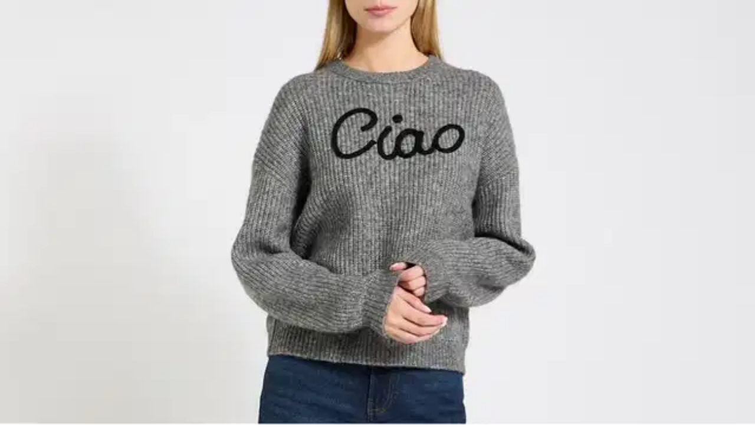

--- FILE ---
content_type: text/html; charset=utf-8
request_url: https://www.her.ie/style/x-of-our-favourite-fashion-moments-from-euphoria-season-2-so-far-546099
body_size: 49206
content:
<!DOCTYPE html><html lang="en" style="--box-bg:#560537;--page-bg:#ffffff;--enable-shadow:0;--enable-rounding:1;--hover-style:#111111;--bg-style:#560537" class="__variable_4ea54f __variable_2c1182 __variable_130c78 __variable_08870a __variable_131ae9"><head><meta charSet="utf-8"/><meta charSet="UTF-8"/><meta name="viewport" content="width=device-width, initial-scale=1"/><meta name="viewport" content="width=device-width, initial-scale=1"/><link rel="preload" as="image" imageSrcSet="/_next/image?url=%2F_next%2Fstatic%2Fmedia%2Fsite-logo.617e3fd2.svg&amp;w=320&amp;q=50 1x, /_next/image?url=%2F_next%2Fstatic%2Fmedia%2Fsite-logo.617e3fd2.svg&amp;w=640&amp;q=50 2x"/><link rel="stylesheet" href="/_next/static/css/6c3babe1f62ee815.css" data-precedence="next"/><link rel="stylesheet" href="/_next/static/css/e649c428559c878b.css" data-precedence="next"/><link rel="stylesheet" href="/_next/static/css/e859f7076a4bff2e.css" data-precedence="next"/><link rel="preload" as="script" fetchPriority="low" href="/_next/static/chunks/webpack-6956272263c7105d.js"/><script src="/_next/static/chunks/4bd1b696-173ce45fda5fa70e.js" async=""></script><script src="/_next/static/chunks/684-8601fb74105ed515.js" async=""></script><script src="/_next/static/chunks/main-app-60d9eb862f141b02.js" async=""></script><script src="/_next/static/chunks/105-804561e27e19b92f.js" async=""></script><script src="/_next/static/chunks/549-a84f5d865e1edc7e.js" async=""></script><script src="/_next/static/chunks/402-ca5c361cb5ed3d4a.js" async=""></script><script src="/_next/static/chunks/app/%5B...slug%5D/page-79242a37c2e953fa.js" async=""></script><script src="/_next/static/chunks/app/layout-5c67538c9544495c.js" async=""></script><link rel="preload" href="https://www.googletagmanager.com/gtag/js?id=G-FZGBJWSSQD" as="script"/><link rel="preload" href="https://plausible.io/js/pa-_qdzrEwAP3_tKuDGf0bVW.js" as="script"/><meta name="next-size-adjust" content=""/><meta http-equiv="x-dns-prefetch-control" content="on"/><link rel="preconnect" href="https://cmp.inmobi.com" crossorigin=""/><link rel="preconnect" href="https://securepubads.g.doubleclick.net" crossorigin=""/><link rel="preconnect" href="https://greencastlemediagroup.bbvms.com" crossorigin=""/><link rel="dns-prefetch" href="https://cms.her.ie"/><link rel="dns-prefetch" href="https://www.googletagmanager.com"/><link rel="dns-prefetch" href="https://plausible.io"/><link rel="dns-prefetch" href="https://altura-advertising.s3.eu-west-2.amazonaws.com"/><script src="/_next/static/chunks/polyfills-42372ed130431b0a.js" noModule=""></script></head><body class="antialiased tracking-normal"><div hidden=""><!--$?--><template id="B:0"></template><!--/$--></div><!--$--><!--/$--><!--$--><!--$?--><template id="B:1"></template><div class="w-full flex flex-col"><nav class="w-full IBM Plex Sans" style="background:#560537"><div class="mx-auto flex flex-row gap-2 md:gap-6 w-full h-[149px] tablet:h-[115px] lg:h-auto justify-between pt-[54px] px-4 pb-4 tablet:p-[15px] max-w-[970px]"><div class="flex items-end "><a class="active:cursor-wait" href="/"><img alt="HER logo" title="HER logo" width="300" height="400" decoding="async" data-nimg="1" class="h-[56px] w-auto tablet:h-[85px] object-contain" style="color:transparent" srcSet="/_next/image?url=%2F_next%2Fstatic%2Fmedia%2Fsite-logo.617e3fd2.svg&amp;w=320&amp;q=50 1x, /_next/image?url=%2F_next%2Fstatic%2Fmedia%2Fsite-logo.617e3fd2.svg&amp;w=640&amp;q=50 2x" src="/_next/image?url=%2F_next%2Fstatic%2Fmedia%2Fsite-logo.617e3fd2.svg&amp;w=640&amp;q=50"/></a></div><div class="flex flex-col text-end justify-between"><div><a class="text-xs leading-6 font-medium hidden tablet:block font-ibm-sans hover:underline transition-colors duration-200 ease-in-out" style="color:#ffff82" href="https://her.ie/contact">Got a tip for us?</a></div><div class="tablet:flex justify-end items-center"><a class="group" href="https://www.her.ie/herbookclub/sign-up-to-the-her-book-club-here-2-650682"><p class="text-[9.85px] text-center leading-[21px] lg:text-xs lg:leading-6 font-bold font-ibm-sans 
                                        py-[4px] px-[10px] 
                                        transition-colors duration-200 
                                        group-hover:!bg-[var(--cta-hover-bg)] group-hover:!text-[var(--cta-hover-text)] rounded-[40px]" style="background:#FF6E64;color:#FFFF82;--cta-hover-bg:#FF6E64;--cta-hover-text:#560537">Her Book Club</p></a></div><div class="flex lg:pt-[31px] w-[42px] h-[42px] items-center justify-center rounded-full ml-auto mt-2 tablet:hidden cursor-pointer" style="background:#ff6e64"><img alt="Joe media uk hamburger menu" loading="lazy" width="27" height="14" decoding="async" data-nimg="1" style="color:transparent" srcSet="/_next/image?url=%2F_next%2Fstatic%2Fmedia%2Fhamburger_mobile.9dc79f9e.svg&amp;w=64&amp;q=75 1x" src="/_next/image?url=%2F_next%2Fstatic%2Fmedia%2Fhamburger_mobile.9dc79f9e.svg&amp;w=64&amp;q=75"/></div></div></div></nav><div class="w-full"><nav class="w-full text-lg  z-40 " style="background:#ffff82"><div class="mx-auto flex justify-between  max-w-[970px]"><div class="flex overflow-hidden items-center"><div class="flex items-center overflow-auto no-scrollbar tablet:max-w-lg 970:max-w-[800px] border-x-[--border-color] border-x-[0.3px] divide-x-[0.3px] divide-[--border-color]"><a class="nav-item-spacing uppercase whitespace-nowrap px-2 970:px-[10px] pt-[6px] pb-[3px] font-rhode text-[14px] leading-6 970:text-[16px] custom-font-weight-navbar transition-colors duration-150 bg-[var(--item-bg)] text-[var(--item-fg)] hover:bg-[var(--item-bg-hover)] hover:text-[var(--item-fg-hover)]" style="--item-bg:#ffff82;--item-fg:#560537;--item-bg-hover:#ff6e64;--item-fg-hover:#560537;--border-color:#560537" href="/celeb">Celebrity</a><a class="nav-item-spacing uppercase whitespace-nowrap px-2 970:px-[10px] pt-[6px] pb-[3px] font-rhode text-[14px] leading-6 970:text-[16px] custom-font-weight-navbar transition-colors duration-150 bg-[var(--item-bg)] text-[var(--item-fg)] hover:bg-[var(--item-bg-hover)] hover:text-[var(--item-fg-hover)]" style="--item-bg:#ffff82;--item-fg:#560537;--item-bg-hover:#ff6e64;--item-fg-hover:#560537;--border-color:#560537" href="/entertainment">Entertainment</a><a class="nav-item-spacing uppercase whitespace-nowrap px-2 970:px-[10px] pt-[6px] pb-[3px] font-rhode text-[14px] leading-6 970:text-[16px] custom-font-weight-navbar transition-colors duration-150 bg-[var(--item-bg)] text-[var(--item-fg)] hover:bg-[var(--item-bg-hover)] hover:text-[var(--item-fg-hover)]" style="--item-bg:#ffff82;--item-fg:#560537;--item-bg-hover:#ff6e64;--item-fg-hover:#560537;--border-color:#560537" href="/news">news</a><a class="nav-item-spacing uppercase whitespace-nowrap px-2 970:px-[10px] pt-[6px] pb-[3px] font-rhode text-[14px] leading-6 970:text-[16px] custom-font-weight-navbar transition-colors duration-150 bg-[var(--item-bg)] text-[var(--item-fg)] hover:bg-[var(--item-bg-hover)] hover:text-[var(--item-fg-hover)]" style="--item-bg:#ffff82;--item-fg:#560537;--item-bg-hover:#ff6e64;--item-fg-hover:#560537;--border-color:#560537" href="/life">Life</a><a class="nav-item-spacing uppercase whitespace-nowrap px-2 970:px-[10px] pt-[6px] pb-[3px] font-rhode text-[14px] leading-6 970:text-[16px] custom-font-weight-navbar transition-colors duration-150 bg-[var(--item-bg)] text-[var(--item-fg)] hover:bg-[var(--item-bg-hover)] hover:text-[var(--item-fg-hover)]" style="--item-bg:#ffff82;--item-fg:#560537;--item-bg-hover:#ff6e64;--item-fg-hover:#560537;--border-color:#560537" href="/books">Books</a><a class="nav-item-spacing uppercase whitespace-nowrap px-2 970:px-[10px] pt-[6px] pb-[3px] font-rhode text-[14px] leading-6 970:text-[16px] custom-font-weight-navbar transition-colors duration-150 bg-[var(--item-bg)] text-[var(--item-fg)] hover:bg-[var(--item-bg-hover)] hover:text-[var(--item-fg-hover)]" style="--item-bg:#ffff82;--item-fg:#560537;--item-bg-hover:#ff6e64;--item-fg-hover:#560537;--border-color:#560537" href="/beauty-news">Beauty</a><a class="nav-item-spacing uppercase whitespace-nowrap px-2 970:px-[10px] pt-[6px] pb-[3px] font-rhode text-[14px] leading-6 970:text-[16px] custom-font-weight-navbar transition-colors duration-150 bg-[var(--item-bg)] text-[var(--item-fg)] hover:bg-[var(--item-bg-hover)] hover:text-[var(--item-fg-hover)]" style="--item-bg:#ffff82;--item-fg:#560537;--item-bg-hover:#ff6e64;--item-fg-hover:#560537;--border-color:#560537" href="/sex-and-relationships">Sex and relationships</a><a class="nav-item-spacing uppercase whitespace-nowrap px-2 970:px-[10px] pt-[6px] pb-[3px] font-rhode text-[14px] leading-6 970:text-[16px] custom-font-weight-navbar transition-colors duration-150 bg-[var(--item-bg)] text-[var(--item-fg)] hover:bg-[var(--item-bg-hover)] hover:text-[var(--item-fg-hover)]" style="--item-bg:#ffff82;--item-fg:#560537;--item-bg-hover:#ff6e64;--item-fg-hover:#560537;--border-color:#560537" href="/health">Health</a><a class="nav-item-spacing uppercase whitespace-nowrap px-2 970:px-[10px] pt-[6px] pb-[3px] font-rhode text-[14px] leading-6 970:text-[16px] custom-font-weight-navbar transition-colors duration-150 bg-[var(--item-bg)] text-[var(--item-fg)] hover:bg-[var(--item-bg-hover)] hover:text-[var(--item-fg-hover)]" style="--item-bg:#ff6e64;--item-fg:#560537;--item-bg-hover:#ff6e64;--item-fg-hover:#560537;--border-color:#560537" href="/style">Style</a></div><button id="mainnav-menu-toggle" type="button" aria-haspopup="menu" aria-expanded="false" aria-label="Open menu" style="--hamburger-bg:#FF6E64;--hamburger-text:#FFFF82;--hover-bg:#FF6E64;--hover-text:#560537" class="hidden tablet:flex ml-4 970:ml-2 items-center h-[27px] w-[27px] justify-center cursor-pointer group rounded-full transition-colors duration-200 bg-[var(--hamburger-bg)] text-[var(--hamburger-text)] hover:text-[var(--hover-text)] hover:bg-[var(--hover-bg)]"><div class="w-[16px] h-auto ml-[1px]"><svg width="16" height="8" viewBox="0 0 17 9" fill="none" xmlns="http://www.w3.org/2000/svg" aria-label="Open menu" class="bg-[var(--hamburger-bg)] text-[var(--hamburger-text)] group-hover:text-[var(--hover-text)] hover:bg-[var(--hover-bg)] transition-colors duration-200" style="--hamburger-bg:#FF6E64;--hamburger-text:#FFFF82;--hover-bg:#FF6E64;--hover-text:#560537"><path d="M15.882 0.953735H0.453024C0.202554 0.953735 0 0.74052 0 0.476867C0 0.213215 0.202554 0 0.453024 0H15.8798C16.1303 0 16.3328 0.213215 16.3328 0.476867C16.3328 0.74052 16.1303 0.953735 15.8798 0.953735H15.882ZM16.335 4.29868C16.335 4.03503 16.1324 3.82182 15.882 3.82182H0.453024C0.202554 3.82182 0 4.03503 0 4.29868C0 4.56234 0.202554 4.77555 0.453024 4.77555H15.8798C16.1303 4.77555 16.335 4.56234 16.335 4.29868ZM16.335 8.11821C16.335 7.85456 16.1324 7.64134 15.882 7.64134H0.453024C0.202554 7.64134 0 7.85456 0 8.11821C0 8.38186 0.202554 8.59508 0.453024 8.59508H15.8798C16.1303 8.59508 16.335 8.38186 16.335 8.11821Z" fill="currentColor"></path></svg></div></button></div><div class="relative flex items-center  tablet:ml-6 gap-10 mr-2 970:mr-0 970:ml-0 970:gap-0"><button type="button" class="cursor-pointer"><svg class="hidden tablet:block ml-[10px] w-[15px] h-[15px]" aria-hidden="true" xmlns="http://www.w3.org/2000/svg" fill="none" viewBox="0 0 20 20"><path stroke="#560537" stroke-linecap="round" stroke-linejoin="round" stroke-width="2" d="m19 19-4-4m0-7A7 7 0 1 1 1 8a7 7 0 0 1 14 0Z"></path></svg></button></div></div></nav></div><div class="mx-auto w-full min-h-[496px] tablet:min-h-[548px] xl:min-h-[720px]"><div class="text-center  flex justify-center items-center h-[70dvh] bg-[#fcfcfd]"><div role="status"><img alt="Loading..." title="Loading..." loading="lazy" width="150" height="150" decoding="async" data-nimg="1" class="mx-auto mb-4" style="color:transparent" srcSet="/_next/image?url=https%3A%2F%2Fcms.her.ie%2Fuploads%2F2025%2F12%2FHer-ie.gif&amp;w=160&amp;q=75 1x, /_next/image?url=https%3A%2F%2Fcms.her.ie%2Fuploads%2F2025%2F12%2FHer-ie.gif&amp;w=320&amp;q=75 2x" src="/_next/image?url=https%3A%2F%2Fcms.her.ie%2Fuploads%2F2025%2F12%2FHer-ie.gif&amp;w=320&amp;q=75"/></div></div></div><footer><nav class="w-full text-lg tablet:flex z-40 " style="background:#ffff82"><div class="mx-auto flex justify-between  justify-center  overflow-hidden  max-w-[81.25rem]"><div class="flex overflow-hidden items-center"><div class="flex items-center overflow-auto no-scrollbar tablet:max-w-lg 970:max-w-full border-x-[--border-color] border-x-[0.3px] divide-x-[0.3px] divide-[--border-color]"><a class="nav-item-spacing uppercase whitespace-nowrap px-2 970:px-[10px] pt-[6px] pb-[3px] font-rhode text-[14px] leading-6 970:text-[16px] custom-font-weight-navbar transition-colors duration-150 bg-[var(--item-bg)] text-[var(--item-fg)] hover:bg-[var(--item-bg-hover)] hover:text-[var(--item-fg-hover)]" style="--item-bg:#ffff82;--item-fg:#560537;--item-bg-hover:#ff6e64;--item-fg-hover:#560537" href="/celeb">Celebrity</a><a class="nav-item-spacing uppercase whitespace-nowrap px-2 970:px-[10px] pt-[6px] pb-[3px] font-rhode text-[14px] leading-6 970:text-[16px] custom-font-weight-navbar transition-colors duration-150 bg-[var(--item-bg)] text-[var(--item-fg)] hover:bg-[var(--item-bg-hover)] hover:text-[var(--item-fg-hover)]" style="--item-bg:#ffff82;--item-fg:#560537;--item-bg-hover:#ff6e64;--item-fg-hover:#560537" href="/entertainment">Entertainment</a><a class="nav-item-spacing uppercase whitespace-nowrap px-2 970:px-[10px] pt-[6px] pb-[3px] font-rhode text-[14px] leading-6 970:text-[16px] custom-font-weight-navbar transition-colors duration-150 bg-[var(--item-bg)] text-[var(--item-fg)] hover:bg-[var(--item-bg-hover)] hover:text-[var(--item-fg-hover)]" style="--item-bg:#ffff82;--item-fg:#560537;--item-bg-hover:#ff6e64;--item-fg-hover:#560537" href="/news">news</a><a class="nav-item-spacing uppercase whitespace-nowrap px-2 970:px-[10px] pt-[6px] pb-[3px] font-rhode text-[14px] leading-6 970:text-[16px] custom-font-weight-navbar transition-colors duration-150 bg-[var(--item-bg)] text-[var(--item-fg)] hover:bg-[var(--item-bg-hover)] hover:text-[var(--item-fg-hover)]" style="--item-bg:#ffff82;--item-fg:#560537;--item-bg-hover:#ff6e64;--item-fg-hover:#560537" href="/life">Life</a><a class="nav-item-spacing uppercase whitespace-nowrap px-2 970:px-[10px] pt-[6px] pb-[3px] font-rhode text-[14px] leading-6 970:text-[16px] custom-font-weight-navbar transition-colors duration-150 bg-[var(--item-bg)] text-[var(--item-fg)] hover:bg-[var(--item-bg-hover)] hover:text-[var(--item-fg-hover)]" style="--item-bg:#ffff82;--item-fg:#560537;--item-bg-hover:#ff6e64;--item-fg-hover:#560537" href="/books">Books</a><a class="nav-item-spacing uppercase whitespace-nowrap px-2 970:px-[10px] pt-[6px] pb-[3px] font-rhode text-[14px] leading-6 970:text-[16px] custom-font-weight-navbar transition-colors duration-150 bg-[var(--item-bg)] text-[var(--item-fg)] hover:bg-[var(--item-bg-hover)] hover:text-[var(--item-fg-hover)]" style="--item-bg:#ffff82;--item-fg:#560537;--item-bg-hover:#ff6e64;--item-fg-hover:#560537" href="/beauty-news">Beauty</a><a class="nav-item-spacing uppercase whitespace-nowrap px-2 970:px-[10px] pt-[6px] pb-[3px] font-rhode text-[14px] leading-6 970:text-[16px] custom-font-weight-navbar transition-colors duration-150 bg-[var(--item-bg)] text-[var(--item-fg)] hover:bg-[var(--item-bg-hover)] hover:text-[var(--item-fg-hover)]" style="--item-bg:#ffff82;--item-fg:#560537;--item-bg-hover:#ff6e64;--item-fg-hover:#560537" href="/sex-and-relationships">Sex and relationships</a><a class="nav-item-spacing uppercase whitespace-nowrap px-2 970:px-[10px] pt-[6px] pb-[3px] font-rhode text-[14px] leading-6 970:text-[16px] custom-font-weight-navbar transition-colors duration-150 bg-[var(--item-bg)] text-[var(--item-fg)] hover:bg-[var(--item-bg-hover)] hover:text-[var(--item-fg-hover)]" style="--item-bg:#ffff82;--item-fg:#560537;--item-bg-hover:#ff6e64;--item-fg-hover:#560537" href="/health">Health</a><a class="nav-item-spacing uppercase whitespace-nowrap px-2 970:px-[10px] pt-[6px] pb-[3px] font-rhode text-[14px] leading-6 970:text-[16px] custom-font-weight-navbar transition-colors duration-150 bg-[var(--item-bg)] text-[var(--item-fg)] hover:bg-[var(--item-bg-hover)] hover:text-[var(--item-fg-hover)]" style="--item-bg:#ff6e64;--item-fg:#560537;--item-bg-hover:#ff6e64;--item-fg-hover:#560537" href="/style">Style</a></div></div></div></nav><div class="w-full flex flex-col" style="background:#560537"><div class="section-narrow flex flex-col-reverse 970:flex 970:flex-row 970:divide-x-[0.4px] divide-[var(--page-bg)] border-t-[0.4px] 970:border-y-[0.4px]" style="border-color:#ffffff"><div class="px-4 relative 970:pt-[11px] 970:pl-[14px] 970:w-[512px] 970:pb-5 970:flex 970:flex-col 970:justify-between "><p class="hidden lg:block font-ibm-serif font-[700] text-[22.18px] leading-[25.46px]" style="color:#ffffff">Newsletter coming soon</p><div class="absolute hidden 970:block top-0 left-0 h-[34px] border-r-[0.4px]" style="border-color:#ffffff"></div><div></div><div class="flex flex-col 970:flex-row items-center text-white gap-[14px] border-y-[0.5px] border-white 970:border-none"><button aria-label="Back to Top" class="group mt-[22px] 970:mt-0 h-[40px] w-[40px] rounded-full flex items-center justify-center cursor-pointer transition-colors duration-200 bg-[var(--btt-bg)] hover:bg-[var(--btt-bg-hover)]" style="--btt-bg:#FF6E64;--btt-bg-hover:#FF6E64"><svg width="14" height="18" viewBox="0 0 14 18" xmlns="http://www.w3.org/2000/svg" class="transition-colors duration-200 ease-in-out text-[var(--btt-fg)] group-hover:text-[var(--btt-fg-hover)]" style="--btt-fg:#FFFF82;--btt-fg-hover:#560537"><path d="M6.33348 0.259615L0.333483 5.79808C-0.0765165 6.15462 -0.113183 6.86077 0.243484 7.27269C0.60015 7.68462 1.28015 7.72615 1.66682 7.34538L6.00015 3.34385L6.00015 16.9615C6.00015 17.5362 6.44682 18 7.00015 18C7.55348 18 8.00015 17.5362 8.00015 16.9615L8.00015 3.34385L12.3335 7.34538C12.7201 7.72961 13.4001 7.67769 13.7568 7.26231C14.1135 6.85038 14.0768 6.15461 13.6668 5.79808L7.66682 0.259615C7.18015 -0.100386 6.74682 -0.0726932 6.33348 0.259615Z" fill="currentColor"></path></svg></button><p class="text-lg leading-6 font-semibold font-ibm-sans mb-[14px] 970:mb-0" style="color:#ffffff">Back to Top</p></div></div><div class="relative grid grid-cols-3 970:flex 970:flex-row divide-x-[0.4px] divide-[var(--page-bg)]"><div class="absolute hidden tablet:block 970:hidden top-0 left-0 h-[34px] border-r-[0.4px]" style="border-color:#ffffff"></div><div class="absolute hidden tablet:block 970:hidden top-0 right-0 h-[34px] border-r-[0.4px]" style="border-color:#ffffff"></div><div class="relative py-[10px] px-[18px] 970:pt-[11px] pl-[17px] pr-[26px] 970:pb-3 970:w-[142px] font-ibm-sans space-y-4" style="color:#ffffff"><p class="font-bold text-[18px] leading-[28px]">More</p><a class="text-[14px] leading-[16px] flex hover:underline transition-colors duration-300 ease-in-out" target="_self" href="/about">About us</a><a class="text-[14px] leading-[16px] flex hover:underline transition-colors duration-300 ease-in-out" target="_self" href="/privacy-policy">Privacy policy</a><a class="text-[14px] leading-[16px] flex hover:underline transition-colors duration-300 ease-in-out" target="_self" href="/cookie-policy">Cookie policy</a><a class="text-[14px] leading-[16px] flex hover:underline transition-colors duration-300 ease-in-out" target="_self" href="/terms-and-conditions">Terms &amp; conditions</a><a class="text-[14px] leading-[16px] flex hover:underline transition-colors duration-300 ease-in-out" target="_self" href="/contact">Contact us</a></div><div class="relative py-[10px] px-[18px] 970:pt-[11px] pl-[17px] pr-[26px] 970:pb-3 970:w-[142px] font-ibm-sans space-y-4" style="color:#ffffff"><p class="font-bold text-[18px] leading-[28px]">Follow</p><a class="text-[14px] leading-[16px] flex hover:underline transition-colors duration-300 ease-in-out" target="_blank" rel="noopener noreferrer" href="https://www.instagram.com/herdotie/">Instagram</a><a class="text-[14px] leading-[16px] flex hover:underline transition-colors duration-300 ease-in-out" target="_blank" rel="noopener noreferrer" href="https://www.facebook.com/Herdotie">Facebook</a><a class="text-[14px] leading-[16px] flex hover:underline transition-colors duration-300 ease-in-out" target="_blank" rel="noopener noreferrer" href="https://www.youtube.com/user/Herdotievideos">YouTube</a><a class="text-[14px] leading-[16px] flex hover:underline transition-colors duration-300 ease-in-out" target="_blank" rel="noopener noreferrer" href="https://www.tiktok.com/@herdotie">TikTok</a><a class="text-[14px] leading-[16px] flex hover:underline transition-colors duration-300 ease-in-out" target="_blank" rel="noopener noreferrer" href="https://x.com/Herdotie">X</a></div><div class="relative py-[10px] px-[18px] 970:pt-[11px] pl-[17px] pr-[26px] 970:pb-3 970:w-[142px] font-ibm-sans space-y-4" style="color:#ffffff"><div class="absolute hidden 970:block top-0 right-0 h-[34px] border-r-[0.5px] border-[#FFF9D5]"></div><p class="font-bold text-[18px] leading-[28px]">Contact</p><a class="text-[14px] leading-[16px] flex hover:underline transition-colors duration-300 ease-in-out" target="_self" href="/contact">Contact us</a><a class="text-[14px] leading-[16px] flex hover:underline transition-colors duration-300 ease-in-out" target="_self" href="/advertise">Advertise with us</a></div></div></div><div class="w-full section-narrow flex flex-col 970:flex-row-reverse items-center 970:items-end justify-center 970:justify-between py-6 space-y-[15px] 970:space-y-0"><div><img alt="Log JOE Yellow" loading="lazy" width="76" height="52" decoding="async" data-nimg="1" class="h-[52px] w-auto 970:h-[50px] 970:w-auto object-contain" style="color:transparent" srcSet="/_next/image?url=https%3A%2F%2Fcms.her.ie%2Fuploads%2F2025%2F12%2FHer_logo_lemon.svg&amp;w=96&amp;q=75 1x, /_next/image?url=https%3A%2F%2Fcms.her.ie%2Fuploads%2F2025%2F12%2FHer_logo_lemon.svg&amp;w=160&amp;q=75 2x" src="/_next/image?url=https%3A%2F%2Fcms.her.ie%2Fuploads%2F2025%2F12%2FHer_logo_lemon.svg&amp;w=160&amp;q=75"/></div><div><p class="font-light font-ibm-sans text-[10px] leading-[25px]" style="color:#ffffff">© <!-- -->2026<!-- --> <!-- -->HER<!-- --> or its affiliated companies. All rights reserved.</p></div></div></div><noscript>ß<div style="display:none"><img src="//pixel.quantserve.com/pixel/p-aJg-_1qde3AcM.gif" height="1" width="1" alt="Quantcast"/></div></noscript></footer></div><!--/$--><!--/$--><script src="/_next/static/chunks/webpack-6956272263c7105d.js" async=""></script><div hidden id="S:1"><template id="P:2"></template><!--$?--><template id="B:3"></template><!--/$--></div><script>(self.__next_f=self.__next_f||[]).push([0])</script><script>self.__next_f.push([1,"1:\"$Sreact.fragment\"\n3:I[7555,[],\"\"]\n4:I[1295,[],\"\"]\n6:I[9665,[],\"OutletBoundary\"]\n9:I[4911,[],\"AsyncMetadataOutlet\"]\nd:I[9665,[],\"ViewportBoundary\"]\nf:I[9665,[],\"MetadataBoundary\"]\n11:I[6614,[],\"\"]\n12:\"$Sreact.suspense\"\n13:I[4911,[],\"AsyncMetadata\"]\n15:I[9243,[\"105\",\"static/chunks/105-804561e27e19b92f.js\",\"549\",\"static/chunks/549-a84f5d865e1edc7e.js\",\"402\",\"static/chunks/402-ca5c361cb5ed3d4a.js\",\"48\",\"static/chunks/app/%5B...slug%5D/page-79242a37c2e953fa.js\"],\"\"]\n18:I[255,[\"105\",\"static/chunks/105-804561e27e19b92f.js\",\"549\",\"static/chunks/549-a84f5d865e1edc7e.js\",\"402\",\"static/chunks/402-ca5c361cb5ed3d4a.js\",\"48\",\"static/chunks/app/%5B...slug%5D/page-79242a37c2e953fa.js\"],\"PreloadChunks\"]\n19:I[6169,[\"105\",\"static/chunks/105-804561e27e19b92f.js\",\"177\",\"static/chunks/app/layout-5c67538c9544495c.js\"],\"default\"]\n1b:I[7504,[\"105\",\"static/chunks/105-804561e27e19b92f.js\",\"177\",\"static/chunks/app/layout-5c67538c9544495c.js\"],\"GoogleAnalytics\"]\n1c:I[6874,[\"105\",\"static/chunks/105-804561e27e19b92f.js\",\"549\",\"static/chunks/549-a84f5d865e1edc7e.js\",\"402\",\"static/chunks/402-ca5c361cb5ed3d4a.js\",\"48\",\"static/chunks/app/%5B...slug%5D/page-79242a37c2e953fa.js\"],\"\"]\n1d:I[3063,[\"105\",\"static/chunks/105-804561e27e19b92f.js\",\"549\",\"static/chunks/549-a84f5d865e1edc7e.js\",\"402\",\"static/chunks/402-ca5c361cb5ed3d4a.js\",\"48\",\"static/chunks/app/%5B...slug%5D/page-79242a37c2e953fa.js\"],\"Image\"]\n1e:I[7342,[\"105\",\"static/chunks/105-804561e27e19b92f.js\",\"549\",\"static/chunks/549-a84f5d865e1edc7e.js\",\"402\",\"static/chunks/402-ca5c361cb5ed3d4a.js\",\"48\",\"static/chunks/app/%5B...slug%5D/page-79242a37c2e953fa.js\"],\"default\"]\n1f:I[5024,[\"105\",\"static/chunks/105-804561e27e19b92f.js\",\"549\",\"static/chunks/549-a84f5d865e1edc7e.js\",\"402\",\"static/chunks/402-ca5c361cb5ed3d4a.js\",\"48\",\"static/chunks/app/%5B...slug%5D/page-79242a37c2e953fa.js\"],\"default\"]\n20:I[7500,[\"105\",\"static/chunks/105-804561e27e19b92f.js\",\"549\",\"static/chunks/549-a84f5d865e1edc7e.js\",\"402\",\"static/chunks/402-ca5c361cb5ed3d4a.js\",\"48\",\"static/chunks/app/%5B...slug%5D/page-79242a37c2e953"])</script><script>self.__next_f.push([1,"fa.js\"],\"Footer\"]\n:HL[\"/_next/static/media/4024be708ee10092-s.p.otf\",\"font\",{\"crossOrigin\":\"\",\"type\":\"font/otf\"}]\n:HL[\"/_next/static/media/424820361daa805a-s.p.otf\",\"font\",{\"crossOrigin\":\"\",\"type\":\"font/otf\"}]\n:HL[\"/_next/static/media/46d4858db570bb7d-s.p.otf\",\"font\",{\"crossOrigin\":\"\",\"type\":\"font/otf\"}]\n:HL[\"/_next/static/media/4e00ac3d8a076752-s.p.otf\",\"font\",{\"crossOrigin\":\"\",\"type\":\"font/otf\"}]\n:HL[\"/_next/static/media/8b70006f13d38318-s.p.otf\",\"font\",{\"crossOrigin\":\"\",\"type\":\"font/otf\"}]\n:HL[\"/_next/static/media/a2cad189a46370b7-s.p.otf\",\"font\",{\"crossOrigin\":\"\",\"type\":\"font/otf\"}]\n:HL[\"/_next/static/media/d512ecfa22f5c11e-s.p.otf\",\"font\",{\"crossOrigin\":\"\",\"type\":\"font/otf\"}]\n:HL[\"/_next/static/media/faa7b58b39056d6f-s.p.otf\",\"font\",{\"crossOrigin\":\"\",\"type\":\"font/otf\"}]\n:HL[\"/_next/static/css/6c3babe1f62ee815.css\",\"style\"]\n:HL[\"/_next/static/css/e649c428559c878b.css\",\"style\"]\n:HL[\"/_next/static/css/e859f7076a4bff2e.css\",\"style\"]\n0:{\"P\":null,\"b\":\"C3LtBa-3YFyLrvcwjm3Qb\",\"p\":\"\",\"c\":[\"\",\"style\",\"x-of-our-favourite-fashion-moments-from-euphoria-season-2-so-far-546099\"],\"i\":false,\"f\":[[[\"\",{\"children\":[[\"slug\",\"style/x-of-our-favourite-fashion-moments-from-euphoria-season-2-so-far-546099\",\"c\"],{\"children\":[\"__PAGE__\",{}]}]},\"$undefined\",\"$undefined\",true],[\"\",[\"$\",\"$1\",\"c\",{\"children\":[[[\"$\",\"link\",\"0\",{\"rel\":\"stylesheet\",\"href\":\"/_next/static/css/6c3babe1f62ee815.css\",\"precedence\":\"next\",\"crossOrigin\":\"$undefined\",\"nonce\":\"$undefined\"}],[\"$\",\"link\",\"1\",{\"rel\":\"stylesheet\",\"href\":\"/_next/static/css/e649c428559c878b.css\",\"precedence\":\"next\",\"crossOrigin\":\"$undefined\",\"nonce\":\"$undefined\"}]],\"$L2\"]}],{\"children\":[[\"slug\",\"style/x-of-our-favourite-fashion-moments-from-euphoria-season-2-so-far-546099\",\"c\"],[\"$\",\"$1\",\"c\",{\"children\":[null,[\"$\",\"$L3\",null,{\"parallelRouterKey\":\"children\",\"error\":\"$undefined\",\"errorStyles\":\"$undefined\",\"errorScripts\":\"$undefined\",\"template\":[\"$\",\"$L4\",null,{}],\"templateStyles\":\"$undefined\",\"templateScripts\":\"$undefined\",\"notFound\":\"$undefined\",\"forbidden\":\"$undefined\",\"unauthorized\":\"$und"])</script><script>self.__next_f.push([1,"efined\"}]]}],{\"children\":[\"__PAGE__\",[\"$\",\"$1\",\"c\",{\"children\":[\"$L5\",[[\"$\",\"link\",\"0\",{\"rel\":\"stylesheet\",\"href\":\"/_next/static/css/e859f7076a4bff2e.css\",\"precedence\":\"next\",\"crossOrigin\":\"$undefined\",\"nonce\":\"$undefined\"}]],[\"$\",\"$L6\",null,{\"children\":[\"$L7\",\"$L8\",[\"$\",\"$L9\",null,{\"promise\":\"$@a\"}]]}]]}],{},null,false]},[\"$Lb\",[],[]],false]},[\"$Lc\",[],[]],false],[\"$\",\"$1\",\"h\",{\"children\":[null,[\"$\",\"$1\",\"gtBRjMQWJ4iMEclMbw5d3v\",{\"children\":[[\"$\",\"$Ld\",null,{\"children\":\"$Le\"}],[\"$\",\"meta\",null,{\"name\":\"next-size-adjust\",\"content\":\"\"}]]}],[\"$\",\"$Lf\",null,{\"children\":\"$L10\"}]]}],false]],\"m\":\"$undefined\",\"G\":[\"$11\",\"$undefined\"],\"s\":false,\"S\":false}\n10:[\"$\",\"div\",null,{\"hidden\":true,\"children\":[\"$\",\"$12\",null,{\"fallback\":null,\"children\":[\"$\",\"$L13\",null,{\"promise\":\"$@14\"}]}]}]\n8:null\ne:[[\"$\",\"meta\",\"0\",{\"charSet\":\"utf-8\"}],[\"$\",\"meta\",\"1\",{\"name\":\"viewport\",\"content\":\"width=device-width, initial-scale=1\"}]]\n7:null\n16:T1ca3,"])</script><script>self.__next_f.push([1,"\n    (function () {\n      var hasLoadedCmp = false;\n\n      function loadInmobiCmp() {\n        if (hasLoadedCmp) return;\n        hasLoadedCmp = true;\n\n(function() {\nvar host = window.location.hostname;\nvar element = document.createElement('script');\nvar firstScript = document.getElementsByTagName('script')[0];\nvar url = 'https://cmp.inmobi.com'\n.concat('/choice/', 'wFs6Tqd6-pgRC', '/', host, '/choice.js?tag_version=V3');\nvar uspTries = 0;\nvar uspTriesLimit = 3;\nelement.async = true;\nelement.type = 'text/javascript';\nelement.src = url;\nfirstScript.parentNode.insertBefore(element, firstScript);\nfunction makeStub() {\nvar TCF_LOCATOR_NAME = '__tcfapiLocator';\nvar queue = [];\nvar win = window;\nvar cmpFrame;\nfunction addFrame() {\nvar doc = win.document;\nvar otherCMP = !!(win.frames[TCF_LOCATOR_NAME]);\nif (!otherCMP) {\nif (doc.body) {\nvar iframe = doc.createElement('iframe');\niframe.style.cssText = 'display:none';\niframe.name = TCF_LOCATOR_NAME;\ndoc.body.appendChild(iframe);\n} else {\nsetTimeout(addFrame, 5);\n}\n}\nreturn !otherCMP;\n}\nfunction tcfAPIHandler() {\nvar gdprApplies;\nvar args = arguments;\nif (!args.length) {\nreturn queue;\n} else if (args[0] === 'setGdprApplies') {\nif (\nargs.length \u003e 3 \u0026\u0026\nargs[2] === 2 \u0026\u0026\ntypeof args[3] === 'boolean'\n) {\ngdprApplies = args[3];\nif (typeof args[2] === 'function') {\nargs[2]('set', true);\n}\n}\n} else if (args[0] === 'ping') {\nvar retr = {\ngdprApplies: gdprApplies,\ncmpLoaded: false,\ncmpStatus: 'stub'\n};\nif (typeof args[2] === 'function') {\nargs[2](retr);\n}\n} else {\nif(args[0] === 'init' \u0026\u0026 typeof args[3] === 'object') {\nargs[3] = Object.assign(args[3], { tag_version: 'V3' });\n}\nqueue.push(args);\n}\n}\nfunction postMessageEventHandler(event) {\nvar msgIsString = typeof event.data === 'string';\nvar json = {};\ntry {\nif (msgIsString) {\njson = JSON.parse(event.data);\n} else {\njson = event.data;\n}\n} catch (ignore) {}\nvar payload = json.__tcfapiCall;\nif (payload) {\nwindow.__tcfapi(\npayload.command,\npayload.version,\nfunction(retValue, success) {\nvar returnMsg = {\n  __tcfapiReturn: {\n    returnValue: retValue,\n    success: success,\n    callId: payload.callId\n  }\n};\nif (msgIsString) {\n  returnMsg = JSON.stringify(returnMsg);\n}\nif (event \u0026\u0026 event.source \u0026\u0026 event.source.postMessage) {\n  event.source.postMessage(returnMsg, '*');\n}\n},\npayload.parameter\n);\n}\n}\nwhile (win) {\ntry {\nif (win.frames[TCF_LOCATOR_NAME]) {\ncmpFrame = win;\nbreak;\n}\n} catch (ignore) {}\nif (win === window.top) {\nbreak;\n}\nwin = win.parent;\n}\nif (!cmpFrame) {\naddFrame();\nwin.__tcfapi = tcfAPIHandler;\nwin.addEventListener('message', postMessageEventHandler, false);\n}\n};\nmakeStub();\nfunction makeGppStub() {\nconst CMP_ID = 10;\nconst SUPPORTED_APIS = [\n'2:tcfeuv2',\n'6:uspv1',\n'7:usnatv1',\n'8:usca',\n'9:usvav1',\n'10:uscov1',\n'11:usutv1',\n'12:usctv1'\n];\nwindow.__gpp_addFrame = function (n) {\nif (!window.frames[n]) {\nif (document.body) {\nvar i = document.createElement(\"iframe\");\ni.style.cssText = \"display:none\";\ni.name = n;\ndocument.body.appendChild(i);\n} else {\nwindow.setTimeout(window.__gpp_addFrame, 10, n);\n}\n}\n};\nwindow.__gpp_stub = function () {\nvar b = arguments;\n__gpp.queue = __gpp.queue || [];\n__gpp.events = __gpp.events || [];\nif (!b.length || (b.length == 1 \u0026\u0026 b[0] == \"queue\")) {\nreturn __gpp.queue;\n}\nif (b.length == 1 \u0026\u0026 b[0] == \"events\") {\nreturn __gpp.events;\n}\nvar cmd = b[0];\nvar clb = b.length \u003e 1 ? b[1] : null;\nvar par = b.length \u003e 2 ? b[2] : null;\nif (cmd === \"ping\") {\nclb(\n{\ngppVersion: \"1.1\", // must be “Version.Subversion”, current: “1.1”\ncmpStatus: \"stub\", // possible values: stub, loading, loaded, error\ncmpDisplayStatus: \"hidden\", // possible values: hidden, visible, disabled\nsignalStatus: \"not ready\", // possible values: not ready, ready\nsupportedAPIs: SUPPORTED_APIS, // list of supported APIs\ncmpId: CMP_ID, // IAB assigned CMP ID, may be 0 during stub/loading\nsectionList: [],\napplicableSections: [-1],\ngppString: \"\",\nparsedSections: {},\n},\ntrue\n);\n} else if (cmd === \"addEventListener\") {\nif (!(\"lastId\" in __gpp)) {\n__gpp.lastId = 0;\n}\n__gpp.lastId++;\nvar lnr = __gpp.lastId;\n__gpp.events.push({\nid: lnr,\ncallback: clb,\nparameter: par,\n});\nclb(\n{\neventName: \"listenerRegistered\",\nlistenerId: lnr, // Registered ID of the listener\ndata: true, // positive signal\npingData: {\n  gppVersion: \"1.1\", // must be “Version.Subversion”, current: “1.1”\n  cmpStatus: \"stub\", // possible values: stub, loading, loaded, error\n  cmpDisplayStatus: \"hidden\", // possible values: hidden, visible, disabled\n  signalStatus: \"not ready\", // possible values: not ready, ready\n  supportedAPIs: SUPPORTED_APIS, // list of supported APIs\n  cmpId: CMP_ID, // list of supported APIs\n  sectionList: [],\n  applicableSections: [-1],\n  gppString: \"\",\n  parsedSections: {},\n},\n},\ntrue\n);\n} else if (cmd === \"removeEventListener\") {\nvar success = false;\nfor (var i = 0; i \u003c __gpp.events.length; i++) {\nif (__gpp.events[i].id == par) {\n__gpp.events.splice(i, 1);\nsuccess = true;\nbreak;\n}\n}\nclb(\n{\neventName: \"listenerRemoved\",\nlistenerId: par, // Registered ID of the listener\ndata: success, // status info\npingData: {\n  gppVersion: \"1.1\", // must be “Version.Subversion”, current: “1.1”\n  cmpStatus: \"stub\", // possible values: stub, loading, loaded, error\n  cmpDisplayStatus: \"hidden\", // possible values: hidden, visible, disabled\n  signalStatus: \"not ready\", // possible values: not ready, ready\n  supportedAPIs: SUPPORTED_APIS, // list of supported APIs\n  cmpId: CMP_ID, // CMP ID\n  sectionList: [],\n  applicableSections: [-1],\n  gppString: \"\",\n  parsedSections: {},\n},\n},\ntrue\n);\n} else if (cmd === \"hasSection\") {\nclb(false, true);\n} else if (cmd === \"getSection\" || cmd === \"getField\") {\nclb(null, true);\n}\n//queue all other commands\nelse {\n__gpp.queue.push([].slice.apply(b));\n}\n};\nwindow.__gpp_msghandler = function (event) {\nvar msgIsString = typeof event.data === \"string\";\ntry {\nvar json = msgIsString ? JSON.parse(event.data) : event.data;\n} catch (e) {\nvar json = null;\n}\nif (typeof json === \"object\" \u0026\u0026 json !== null \u0026\u0026 \"__gppCall\" in json) {\nvar i = json.__gppCall;\nwindow.__gpp(\ni.command,\nfunction (retValue, success) {\nvar returnMsg = {\n  __gppReturn: {\n    returnValue: retValue,\n    success: success,\n    callId: i.callId,\n  },\n};\nevent.source.postMessage(msgIsString ? JSON.stringify(returnMsg) : returnMsg, \"*\");\n},\n\"parameter\" in i ? i.parameter : null,\n\"version\" in i ? i.version : \"1.1\"\n);\n}\n};\nif (!(\"__gpp\" in window) || typeof window.__gpp !== \"function\") {\nwindow.__gpp = window.__gpp_stub;\nwindow.addEventListener(\"message\", window.__gpp_msghandler, false);\nwindow.__gpp_addFrame(\"__gppLocator\");\n}\n};\nmakeGppStub();\nvar uspStubFunction = function() {\nvar arg = arguments;\nif (typeof window.__uspapi !== uspStubFunction) {\nsetTimeout(function() {\nif (typeof window.__uspapi !== 'undefined') {\nwindow.__uspapi.apply(window.__uspapi, arg);\n}\n}, 500);\n}\n};\nvar checkIfUspIsReady = function() {\nuspTries++;\nif (window.__uspapi === uspStubFunction \u0026\u0026 uspTries \u003c uspTriesLimit) {\nconsole.warn('USP is not accessible');\n} else {\nclearInterval(uspInterval);\n}\n};\nif (typeof window.__uspapi === 'undefined') {\nwindow.__uspapi = uspStubFunction;\nvar uspInterval = setInterval(checkIfUspIsReady, 6000);\n}\n})();\n      }\n\n      // Load ads on first scroll\n      window.addEventListener('scroll', loadInmobiCmp, { once: true, passive: true });\n    })();\n  "])</script><script>self.__next_f.push([1,"17:T5a4,\n(function() {\n  // --- Part 1: Initial Config ---\n  window.googletag = window.googletag || { cmd: [] };\n  googletag.cmd.push(function () {\n    // ✅ 1. Disable Initial Load (As requested)\n    googletag.setConfig({ disableInitialLoad: true }); \n    \n    // Enable SRA\n    googletag.pubads().enableSingleRequest();\n  });\n\n  // --- Part 2: Helper (NEUTERED - No longer calls display) ---\n  if (typeof window === 'undefined') return;\n  window.__gptServicesEnabled = window.__gptServicesEnabled || false;\n\n  window.gptSafeDisplay = function(id){\n    window.googletag = window.googletag || { cmd: [] };\n    window.googletag.cmd.push(function(){\n      try {\n        var g = window.googletag;\n        var pubads = g.pubads();\n        \n        // Enable services on the first call (if not already done)\n        if (!window.__gptServicesEnabled) {\n          try { pubads.enableSingleRequest(); } catch(e){}\n          try { g.enableServices(); } catch(e){}\n          window.__gptServicesEnabled = true;\n        }\n\n        // ❌ REMOVED: g.display(id)\n        // ❌ REMOVED: pubads.refresh(...)\n\n        var el = document.getElementById(id);\n        if (el) try { el.setAttribute('data-ad-ready','1'); } catch(e){}\n        \n        // Dispatch event so AdsLifecycleBridge knows the slot exists\n        try { window.dispatchEvent(new CustomEvent('gpt:slot-defined', { detail: { id: id } })); } catch(e){}\n      } catch(e){}\n    });\n  };\n})();\n          "])</script><script>self.__next_f.push([1,"2:[\"$\",\"html\",null,{\"lang\":\"en\",\"style\":{\"--box-bg\":\"#560537\",\"--page-bg\":\"#ffffff\",\"--enable-shadow\":0,\"--enable-rounding\":1,\"--hover-style\":\"#111111\",\"--bg-style\":\"#560537\"},\"className\":\"__variable_4ea54f __variable_2c1182 __variable_130c78 __variable_08870a __variable_131ae9\",\"children\":[[\"$\",\"head\",null,{\"children\":[[\"$\",\"meta\",null,{\"charSet\":\"UTF-8\"}],[\"$\",\"meta\",null,{\"name\":\"viewport\",\"content\":\"width=device-width, initial-scale=1\"}],[\"$\",\"meta\",null,{\"httpEquiv\":\"x-dns-prefetch-control\",\"content\":\"on\"}],[\"$\",\"link\",null,{\"rel\":\"preconnect\",\"href\":\"https://cmp.inmobi.com\",\"crossOrigin\":\"\"}],[\"$\",\"link\",null,{\"rel\":\"preconnect\",\"href\":\"https://securepubads.g.doubleclick.net\",\"crossOrigin\":\"\"}],[\"$\",\"link\",null,{\"rel\":\"preconnect\",\"href\":\"https://greencastlemediagroup.bbvms.com\",\"crossOrigin\":\"\"}],[\"$\",\"link\",null,{\"rel\":\"dns-prefetch\",\"href\":\"https://cms.her.ie\"}],[\"$\",\"link\",null,{\"rel\":\"dns-prefetch\",\"href\":\"https://www.googletagmanager.com\"}],[\"$\",\"link\",null,{\"rel\":\"dns-prefetch\",\"href\":\"https://plausible.io\"}],[\"$\",\"link\",null,{\"rel\":\"dns-prefetch\",\"href\":\"https://altura-advertising.s3.eu-west-2.amazonaws.com\"}],[\"$\",\"$L15\",null,{\"id\":\"plausible-lib\",\"src\":\"https://plausible.io/js/pa-_qdzrEwAP3_tKuDGf0bVW.js\",\"strategy\":\"afterInteractive\"}],[\"$\",\"$L15\",null,{\"id\":\"plausible-init\",\"strategy\":\"afterInteractive\",\"children\":\"\\n                window.plausible=window.plausible||function(){(plausible.q=plausible.q||[]).push(arguments)},plausible.init=plausible.init||function(i){plausible.o=i||{}};\\n  plausible.init();\\n              \"}],[\"$\",\"$L15\",null,{\"id\":\"inmobi-cmp\",\"strategy\":\"afterInteractive\",\"children\":\"$16\"}]]}],[\"$\",\"body\",null,{\"className\":\"antialiased tracking-normal\",\"children\":[[\"$\",\"$L15\",null,{\"id\":\"gpt-lib\",\"strategy\":\"afterInteractive\",\"dangerouslySetInnerHTML\":{\"__html\":\"\\n              if (!document.querySelector('script[src*=\\\"googletagservices.com\\\"]') \u0026\u0026 !document.querySelector('script[src*=\\\"securepubads\\\"]')) {\\n                var gptScript = document.createElement('script');\\n                gptScript.src = 'https://securepubads.g.doubleclick.net/tag/js/gpt.js';\\n                gptScript.async = true;\\n                document.head.appendChild(gptScript);\\n              }\\n            \"}}],[\"$\",\"$L15\",null,{\"id\":\"gpt-config-and-helpers\",\"strategy\":\"afterInteractive\",\"children\":\"$17\"}],[[\"$\",\"$L18\",null,{\"moduleIds\":[\"app/layout.tsx -\u003e ./components/AdsLifecycleBridge\"]}],[\"$\",\"$L19\",null,{}]],[\"$\",\"$L3\",null,{\"parallelRouterKey\":\"children\",\"error\":\"$undefined\",\"errorStyles\":\"$undefined\",\"errorScripts\":\"$undefined\",\"template\":[\"$\",\"$L4\",null,{}],\"templateStyles\":\"$undefined\",\"templateScripts\":\"$undefined\",\"notFound\":[\"$L1a\",[]],\"forbidden\":\"$undefined\",\"unauthorized\":\"$undefined\"}],[\"$\",\"$L15\",null,{\"src\":\"https://platform.twitter.com/widgets.js\",\"strategy\":\"lazyOnload\"}]]}],[\"$\",\"$L1b\",null,{\"gaId\":\"G-FZGBJWSSQD\"}]]}]\n"])</script><script>self.__next_f.push([1,"b:[\"$\",\"div\",\"l\",{\"className\":\"w-full flex flex-col\",\"children\":[[\"$\",\"nav\",null,{\"className\":\"w-full IBM Plex Sans\",\"style\":{\"background\":\"#560537\"},\"children\":[\"$\",\"div\",null,{\"className\":\"mx-auto flex flex-row gap-2 md:gap-6 w-full h-[149px] tablet:h-[115px] lg:h-auto justify-between pt-[54px] px-4 pb-4 tablet:p-[15px] max-w-[970px]\",\"children\":[[\"$\",\"div\",null,{\"className\":\"flex items-end \",\"children\":[[\"$\",\"$L1c\",null,{\"href\":\"/\",\"className\":\"active:cursor-wait\",\"children\":[\"$\",\"$L1d\",null,{\"src\":{\"src\":\"/_next/static/media/site-logo.617e3fd2.svg\",\"height\":448,\"width\":871,\"blurWidth\":0,\"blurHeight\":0},\"width\":300,\"height\":400,\"alt\":\"HER logo\",\"title\":\"HER logo\",\"priority\":true,\"quality\":50,\"className\":\"h-[56px] w-auto tablet:h-[85px] object-contain\"}]}],false]}],[\"$\",\"div\",null,{\"className\":\"flex flex-col text-end justify-between\",\"children\":[[\"$\",\"div\",null,{\"children\":[[\"$\",\"$L1c\",null,{\"href\":\"https://her.ie/contact\",\"className\":\"text-xs leading-6 font-medium hidden tablet:block font-ibm-sans hover:underline transition-colors duration-200 ease-in-out\",\"style\":{\"color\":\"#ffff82\"},\"children\":\"Got a tip for us?\"}],false]}],[\"$\",\"div\",null,{\"className\":\"tablet:flex justify-end items-center\",\"children\":[\"$\",\"$L1c\",null,{\"href\":\"https://www.her.ie/herbookclub/sign-up-to-the-her-book-club-here-2-650682\",\"className\":\"group\",\"children\":[\"$\",\"p\",null,{\"className\":\"text-[9.85px] text-center leading-[21px] lg:text-xs lg:leading-6 font-bold font-ibm-sans \\n                                        py-[4px] px-[10px] \\n                                        transition-colors duration-200 \\n                                        group-hover:!bg-[var(--cta-hover-bg)] group-hover:!text-[var(--cta-hover-text)] rounded-[40px]\",\"style\":{\"background\":\"#FF6E64\",\"color\":\"#FFFF82\",\"--cta-hover-bg\":\"#FF6E64\",\"--cta-hover-text\":\"#560537\"},\"children\":\"Her Book Club\"}]}]}],[\"$\",\"$L1e\",null,{\"color\":\"#ffff82\",\"primaryMenu\":[{\"databaseId\":651986,\"label\":\"Celebrity\",\"url\":\"/celeb\",\"childItems\":{\"nodes\":[]}},{\"databaseId\":651994,\"label\":\"Entertainment\",\"url\":\"/entertainment\",\"childItems\":{\"nodes\":[]}},{\"databaseId\":652760,\"label\":\"news\",\"url\":\"/news\",\"childItems\":{\"nodes\":[]}},{\"databaseId\":651993,\"label\":\"Life\",\"url\":\"/life\",\"childItems\":{\"nodes\":[]}},{\"databaseId\":651988,\"label\":\"Books\",\"url\":\"/books\",\"childItems\":{\"nodes\":[]}},{\"databaseId\":652009,\"label\":\"Beauty\",\"url\":\"/beauty-news\",\"childItems\":{\"nodes\":[]}},{\"databaseId\":652759,\"label\":\"Sex and relationships\",\"url\":\"/sex-and-relationships\",\"childItems\":{\"nodes\":[]}},{\"databaseId\":651989,\"label\":\"Health\",\"url\":\"/health\",\"childItems\":{\"nodes\":[]}},{\"databaseId\":651991,\"label\":\"Style\",\"url\":\"/style\",\"childItems\":{\"nodes\":[]}}],\"headerStyle\":{\"hamburgerColor\":\"#ff6e64\",\"navbarBg\":\"#ffff82\",\"navbarBgActive\":\"#ff6e64\",\"navbarText\":\"#560537\"},\"hdr\":{\"logoId\":652012,\"logoUrl\":\"https://cms.her.ie/uploads/2025/12/Her_logo_lemon.svg\",\"logoDesc\":\"\",\"rightText1\":\"Got a tip for us?\",\"rightText2\":\"\",\"rightUrl1\":\"https://her.ie/contact\",\"rightUrl2\":\"\",\"ctaText\":\"Her Book Club\",\"ctaUrl\":\"https://www.her.ie/herbookclub/sign-up-to-the-her-book-club-here-2-650682\",\"colors\":{\"headerBg\":\"#560537\",\"rightText1\":\"#ffff82\",\"rightText2\":\"#ffff82\",\"ctaText\":\"#560537\",\"ctaBg\":\"#ffff82\",\"palette\":{\"hamburgerColor\":\"#ff6e64\",\"navbarBg\":\"#ffff82\",\"navbarBgActive\":\"#ff6e64\",\"subnavbarBg\":\"#ff6e64\",\"navbarText\":\"#560537\",\"subnavbarText\":\"#ffffff\",\"headlineBgActive\":\"#84c62d\",\"footerSectionBg\":\"#ffffff\",\"breakingBg\":\"#ff0033\",\"breakingHeadline\":\"#ffffff\",\"breakingText\":\"#ffffff\",\"topstoryHeaderBg\":\"#111111\",\"topstoryHeaderText\":\"#ffffff\",\"topstoryHeaderBadgeBg\":\"#ffcc00\",\"topstoryFooterBg\":\"#f5f5f5\",\"topstoryFooterText\":\"#111111\",\"topstoryBorderEnabled\":true,\"currentEventFooterText\":\"#ffffff\",\"currentEventFooterBg\":\"#111111\",\"currentEventDescriptionBackground\":\"#ffffff\",\"currentEventBorderEnabled\":true,\"triesBg\":\"#f5f5f5\",\"triesText\":\"#111111\",\"hoverGeneral\":\"#111111\",\"headlineEventbackground\":\"#560537\",\"footerEventbackground\":\"#560537\",\"currentEventbackground\":\"#111111\",\"footerBackgroundColor\":\"#111111\",\"textVideoCarousel\":\"#ffffff\"}},\"updatedAt\":\"2026-01-29T23:47:45+00:00\",\"socials\":{\"facebook\":\"https://www.facebook.com/Herdotie\",\"instagram\":\"https://www.instagram.com/herdotie/\",\"tiktok\":\"https://www.tiktok.com/@herdotie\",\"x\":\"https://x.com/Herdotie\",\"youtube\":\"https://www.youtube.com/user/Herdotievideos\",\"linkedin\":\"\"},\"__debug\":{\"source\":\"live\",\"at\":\"2026-01-29T23:50:07.097Z\"}},\"colors\":\"$b:props:children:0:props:children:props:children:1:props:children:2:props:hdr:colors\",\"siteName\":\"HER\",\"footerSocials\":\"$b:props:children:0:props:children:props:children:1:props:children:2:props:hdr:socials\"}]]}]]}]}],[\"$\",\"$L1f\",null,{\"primaryMenu\":\"$b:props:children:0:props:children:props:children:1:props:children:2:props:primaryMenu\",\"secondaryMenu\":[{\"databaseId\":651986,\"label\":\"Celebrity\",\"url\":\"/celeb\",\"childItems\":{\"nodes\":[]}},{\"databaseId\":651994,\"label\":\"Entertainment\",\"url\":\"/entertainment\",\"childItems\":{\"nodes\":[]}},{\"databaseId\":652760,\"label\":\"news\",\"url\":\"/news\",\"childItems\":{\"nodes\":[]}},{\"databaseId\":651993,\"label\":\"Life\",\"url\":\"/life\",\"childItems\":{\"nodes\":[]}},{\"databaseId\":651988,\"label\":\"Books\",\"url\":\"/books\",\"childItems\":{\"nodes\":[]}},{\"databaseId\":652009,\"label\":\"Beauty\",\"url\":\"/beauty-news\",\"childItems\":{\"nodes\":[]}},{\"databaseId\":652759,\"label\":\"Sex and relationships\",\"url\":\"/sex-and-relationships\",\"childItems\":{\"nodes\":[]}},{\"databaseId\":651989,\"label\":\"Health\",\"url\":\"/health\",\"childItems\":{\"nodes\":[]}},{\"databaseId\":651991,\"label\":\"Style\",\"url\":\"/style\",\"childItems\":{\"nodes\":[]}}],\"isArticle\":false,\"adsOn\":true,\"styles\":{\"boxBg\":\"#560537\",\"pageBg\":\"#ffffff\",\"shadow\":false,\"rounding\":true},\"header\":\"$b:props:children:0:props:children:props:children:1:props:children:2:props:hdr\",\"headerStyle\":\"$b:props:children:0:props:children:props:children:1:props:children:2:props:headerStyle\",\"submenuStyle\":{\"subnavbarBg\":\"#ff6e64\",\"subnavbarText\":\"#ffffff\"},\"globalHoverColor\":\"#111111\",\"searchData\":\"$undefined\",\"categoryColors\":[{\"slug\":\"beauty-news\",\"spotlightLight\":\"#FFFFFF\",\"spotlightMedium\":\"#132428\"},{\"slug\":\"books\",\"spotlightLight\":\"#ffff82\",\"spotlightMedium\":\"#ff6e64\"},{\"slug\":\"celeb\",\"spotlightLight\":\"#ffff82\",\"spotlightMedium\":\"#ff6e64\"},{\"slug\":\"entertainment\",\"spotlightLight\":\"#ffff82\",\"spotlightMedium\":\"#ff6e64\"},{\"slug\":\"health\",\"spotlightLight\":\"#ffff82\",\"spotlightMedium\":\"#ff6e64\"},{\"slug\":\"life\",\"spotlightLight\":\"#ffff82\",\"spotlightMedium\":\"#ff6e64\"},{\"slug\":\"news\",\"spotlightLight\":\"#ffff82\",\"spotlightMedium\":\"#ff6e64\"},{\"slug\":\"sex-and-relationships\",\"spotlightLight\":\"#ffff82\",\"spotlightMedium\":\"#ff6e64\"},{\"slug\":\"style\",\"spotlightLight\":\"#ffff82\",\"spotlightMedium\":\"#ff6e64\"}],\"initialQuery\":\"$undefined\",\"searchIconColor\":\"#560537\",\"siteName\":\"HER\",\"hardCodedHover\":\"#FF6E64\",\"hardCodedBackToTopAndHeaderButton\":{\"background\":\"#FF6E64\",\"text\":\"#FFFF82\",\"hoverBackground\":\"#FF6E64\",\"hoverText\":\"#560537\",\"hoverTextTag\":\"#FFFFFF\"}}],[\"$\",\"div\",null,{\"className\":\"mx-auto w-full min-h-[496px] tablet:min-h-[548px] xl:min-h-[720px]\",\"children\":[\"$\",\"div\",null,{\"className\":\"text-center  flex justify-center items-center h-[70dvh] bg-[#fcfcfd]\",\"children\":[\"$\",\"div\",null,{\"role\":\"status\",\"children\":[\"$\",\"$L1d\",null,{\"src\":\"https://cms.her.ie/uploads/2025/12/Her-ie.gif\",\"alt\":\"Loading...\",\"title\":\"Loading...\",\"width\":150,\"height\":150,\"className\":\"mx-auto mb-4\"}]}]}]}],[\"$\",\"$L20\",null,{\"backToTopIconColor\":\"$undefined\",\"footerMenu\":\"$b:props:children:0:props:children:props:children:1:props:children:2:props:primaryMenu\",\"isArticle\":false,\"header\":\"$b:props:children:0:props:children:props:children:1:props:children:2:props:hdr\",\"headerStyle\":\"$b:props:children:0:props:children:props:children:1:props:children:2:props:headerStyle\",\"submenuStyle\":\"$b:props:children:1:props:submenuStyle\",\"globalHoverColor\":\"#111111\",\"globalBtnBgColor\":\"#560537\",\"globalBtnTextColor\":\"#ffff82\",\"globalBgState\":\"#111111\",\"logoUrl\":\"https://cms.her.ie/uploads/2025/12/Her_logo_lemon.svg\",\"categoryColors\":\"$b:props:children:1:props:categoryColors\",\"footerEventbackground\":\"#560537\",\"footerTextColor\":\"#ffffff\",\"siteName\":\"HER\",\"columns\":[{\"title\":\"More\",\"items\":[{\"label\":\"About us\",\"href\":\"/about\"},{\"label\":\"Privacy policy\",\"href\":\"/privacy-policy\"},{\"label\":\"Cookie policy\",\"href\":\"/cookie-policy\"},{\"label\":\"Terms \u0026 conditions\",\"href\":\"/terms-and-conditions\"},{\"label\":\"Contact us\",\"href\":\"/contact\"}]},{\"title\":\"Contact\",\"items\":[{\"label\":\"Contact us\",\"href\":\"/contact\"},{\"label\":\"Advertise with us\",\"href\":\"/advertise\"}]}],\"hardCodedBackToTopAndHeaderButton\":\"$b:props:children:1:props:hardCodedBackToTopAndHeaderButton\"}]]}]\n"])</script><script>self.__next_f.push([1,"c:[\"$\",\"div\",\"l\",{\"className\":\"w-full flex flex-col\",\"children\":[[\"$\",\"nav\",null,{\"className\":\"w-full IBM Plex Sans\",\"style\":{\"background\":\"#560537\"},\"children\":[\"$\",\"div\",null,{\"className\":\"mx-auto flex flex-row gap-2 md:gap-6 w-full h-[149px] tablet:h-[115px] lg:h-auto justify-between pt-[54px] px-4 pb-4 tablet:p-[15px] max-w-[970px]\",\"children\":[[\"$\",\"div\",null,{\"className\":\"flex items-end \",\"children\":[[\"$\",\"$L1c\",null,{\"href\":\"/\",\"className\":\"active:cursor-wait\",\"children\":[\"$\",\"$L1d\",null,{\"src\":\"$b:props:children:0:props:children:props:children:0:props:children:0:props:children:props:src\",\"width\":300,\"height\":400,\"alt\":\"HER logo\",\"title\":\"HER logo\",\"priority\":true,\"quality\":50,\"className\":\"h-[56px] w-auto tablet:h-[85px] object-contain\"}]}],false]}],[\"$\",\"div\",null,{\"className\":\"flex flex-col text-end justify-between\",\"children\":[[\"$\",\"div\",null,{\"children\":[[\"$\",\"$L1c\",null,{\"href\":\"https://her.ie/contact\",\"className\":\"text-xs leading-6 font-medium hidden tablet:block font-ibm-sans hover:underline transition-colors duration-200 ease-in-out\",\"style\":{\"color\":\"#ffff82\"},\"children\":\"Got a tip for us?\"}],false]}],[\"$\",\"div\",null,{\"className\":\"tablet:flex justify-end items-center\",\"children\":[\"$\",\"$L1c\",null,{\"href\":\"https://www.her.ie/herbookclub/sign-up-to-the-her-book-club-here-2-650682\",\"className\":\"group\",\"children\":[\"$\",\"p\",null,{\"className\":\"text-[9.85px] text-center leading-[21px] lg:text-xs lg:leading-6 font-bold font-ibm-sans \\n                                        py-[4px] px-[10px] \\n                                        transition-colors duration-200 \\n                                        group-hover:!bg-[var(--cta-hover-bg)] group-hover:!text-[var(--cta-hover-text)] rounded-[40px]\",\"style\":{\"background\":\"#FF6E64\",\"color\":\"#FFFF82\",\"--cta-hover-bg\":\"#FF6E64\",\"--cta-hover-text\":\"#560537\"},\"children\":\"Her Book Club\"}]}]}],[\"$\",\"$L1e\",null,{\"color\":\"#ffff82\",\"primaryMenu\":[{\"databaseId\":651986,\"label\":\"Celebrity\",\"url\":\"/celeb\",\"childItems\":{\"nodes\":[]}},{\"databaseId\":651994,\"label\":\"Entertainment\",\"url\":\"/entertainment\",\"childItems\":{\"nodes\":[]}},{\"databaseId\":652760,\"label\":\"news\",\"url\":\"/news\",\"childItems\":{\"nodes\":[]}},{\"databaseId\":651993,\"label\":\"Life\",\"url\":\"/life\",\"childItems\":{\"nodes\":[]}},{\"databaseId\":651988,\"label\":\"Books\",\"url\":\"/books\",\"childItems\":{\"nodes\":[]}},{\"databaseId\":652009,\"label\":\"Beauty\",\"url\":\"/beauty-news\",\"childItems\":{\"nodes\":[]}},{\"databaseId\":652759,\"label\":\"Sex and relationships\",\"url\":\"/sex-and-relationships\",\"childItems\":{\"nodes\":[]}},{\"databaseId\":651989,\"label\":\"Health\",\"url\":\"/health\",\"childItems\":{\"nodes\":[]}},{\"databaseId\":651991,\"label\":\"Style\",\"url\":\"/style\",\"childItems\":{\"nodes\":[]}}],\"headerStyle\":{\"hamburgerColor\":\"#ff6e64\",\"navbarBg\":\"#ffff82\",\"navbarBgActive\":\"#ff6e64\",\"navbarText\":\"#560537\"},\"hdr\":{\"logoId\":652012,\"logoUrl\":\"https://cms.her.ie/uploads/2025/12/Her_logo_lemon.svg\",\"logoDesc\":\"\",\"rightText1\":\"Got a tip for us?\",\"rightText2\":\"\",\"rightUrl1\":\"https://her.ie/contact\",\"rightUrl2\":\"\",\"ctaText\":\"Her Book Club\",\"ctaUrl\":\"https://www.her.ie/herbookclub/sign-up-to-the-her-book-club-here-2-650682\",\"colors\":{\"headerBg\":\"#560537\",\"rightText1\":\"#ffff82\",\"rightText2\":\"#ffff82\",\"ctaText\":\"#560537\",\"ctaBg\":\"#ffff82\",\"palette\":{\"hamburgerColor\":\"#ff6e64\",\"navbarBg\":\"#ffff82\",\"navbarBgActive\":\"#ff6e64\",\"subnavbarBg\":\"#ff6e64\",\"navbarText\":\"#560537\",\"subnavbarText\":\"#ffffff\",\"headlineBgActive\":\"#84c62d\",\"footerSectionBg\":\"#ffffff\",\"breakingBg\":\"#ff0033\",\"breakingHeadline\":\"#ffffff\",\"breakingText\":\"#ffffff\",\"topstoryHeaderBg\":\"#111111\",\"topstoryHeaderText\":\"#ffffff\",\"topstoryHeaderBadgeBg\":\"#ffcc00\",\"topstoryFooterBg\":\"#f5f5f5\",\"topstoryFooterText\":\"#111111\",\"topstoryBorderEnabled\":true,\"currentEventFooterText\":\"#ffffff\",\"currentEventFooterBg\":\"#111111\",\"currentEventDescriptionBackground\":\"#ffffff\",\"currentEventBorderEnabled\":true,\"triesBg\":\"#f5f5f5\",\"triesText\":\"#111111\",\"hoverGeneral\":\"#111111\",\"headlineEventbackground\":\"#560537\",\"footerEventbackground\":\"#560537\",\"currentEventbackground\":\"#111111\",\"footerBackgroundColor\":\"#111111\",\"textVideoCarousel\":\"#ffffff\"}},\"updatedAt\":\"2026-01-29T23:47:45+00:00\",\"socials\":{\"facebook\":\"https://www.facebook.com/Herdotie\",\"instagram\":\"https://www.instagram.com/herdotie/\",\"tiktok\":\"https://www.tiktok.com/@herdotie\",\"x\":\"https://x.com/Herdotie\",\"youtube\":\"https://www.youtube.com/user/Herdotievideos\",\"linkedin\":\"\"},\"__debug\":{\"source\":\"live\",\"at\":\"2026-01-29T23:50:07.099Z\"}},\"colors\":\"$c:props:children:0:props:children:props:children:1:props:children:2:props:hdr:colors\",\"siteName\":\"HER\",\"footerSocials\":\"$c:props:children:0:props:children:props:children:1:props:children:2:props:hdr:socials\"}]]}]]}]}],[\"$\",\"$L1f\",null,{\"primaryMenu\":\"$c:props:children:0:props:children:props:children:1:props:children:2:props:primaryMenu\",\"secondaryMenu\":[{\"databaseId\":651986,\"label\":\"Celebrity\",\"url\":\"/celeb\",\"childItems\":{\"nodes\":[]}},{\"databaseId\":651994,\"label\":\"Entertainment\",\"url\":\"/entertainment\",\"childItems\":{\"nodes\":[]}},{\"databaseId\":652760,\"label\":\"news\",\"url\":\"/news\",\"childItems\":{\"nodes\":[]}},{\"databaseId\":651993,\"label\":\"Life\",\"url\":\"/life\",\"childItems\":{\"nodes\":[]}},{\"databaseId\":651988,\"label\":\"Books\",\"url\":\"/books\",\"childItems\":{\"nodes\":[]}},{\"databaseId\":652009,\"label\":\"Beauty\",\"url\":\"/beauty-news\",\"childItems\":{\"nodes\":[]}},{\"databaseId\":652759,\"label\":\"Sex and relationships\",\"url\":\"/sex-and-relationships\",\"childItems\":{\"nodes\":[]}},{\"databaseId\":651989,\"label\":\"Health\",\"url\":\"/health\",\"childItems\":{\"nodes\":[]}},{\"databaseId\":651991,\"label\":\"Style\",\"url\":\"/style\",\"childItems\":{\"nodes\":[]}}],\"isArticle\":false,\"adsOn\":true,\"styles\":{\"boxBg\":\"#560537\",\"pageBg\":\"#ffffff\",\"shadow\":false,\"rounding\":true},\"header\":\"$c:props:children:0:props:children:props:children:1:props:children:2:props:hdr\",\"headerStyle\":\"$c:props:children:0:props:children:props:children:1:props:children:2:props:headerStyle\",\"submenuStyle\":{\"subnavbarBg\":\"#ff6e64\",\"subnavbarText\":\"#ffffff\"},\"globalHoverColor\":\"#111111\",\"searchData\":\"$undefined\",\"categoryColors\":[{\"slug\":\"beauty-news\",\"spotlightLight\":\"#FFFFFF\",\"spotlightMedium\":\"#132428\"},{\"slug\":\"books\",\"spotlightLight\":\"#ffff82\",\"spotlightMedium\":\"#ff6e64\"},{\"slug\":\"celeb\",\"spotlightLight\":\"#ffff82\",\"spotlightMedium\":\"#ff6e64\"},{\"slug\":\"entertainment\",\"spotlightLight\":\"#ffff82\",\"spotlightMedium\":\"#ff6e64\"},{\"slug\":\"health\",\"spotlightLight\":\"#ffff82\",\"spotlightMedium\":\"#ff6e64\"},{\"slug\":\"life\",\"spotlightLight\":\"#ffff82\",\"spotlightMedium\":\"#ff6e64\"},{\"slug\":\"news\",\"spotlightLight\":\"#ffff82\",\"spotlightMedium\":\"#ff6e64\"},{\"slug\":\"sex-and-relationships\",\"spotlightLight\":\"#ffff82\",\"spotlightMedium\":\"#ff6e64\"},{\"slug\":\"style\",\"spotlightLight\":\"#ffff82\",\"spotlightMedium\":\"#ff6e64\"}],\"initialQuery\":\"$undefined\",\"searchIconColor\":\"#560537\",\"siteName\":\"HER\",\"hardCodedHover\":\"#FF6E64\",\"hardCodedBackToTopAndHeaderButton\":\"$b:props:children:1:props:hardCodedBackToTopAndHeaderButton\"}],[\"$\",\"div\",null,{\"className\":\"mx-auto w-full min-h-[496px] tablet:min-h-[548px] xl:min-h-[720px]\",\"children\":[\"$\",\"div\",null,{\"className\":\"text-center flex  justify-center items-center h-[60vh]\",\"children\":[\"$\",\"div\",null,{\"role\":\"status\",\"children\":[\"$\",\"$L1d\",null,{\"src\":\"https://cms.her.ie/uploads/2025/12/Her-ie.gif\",\"alt\":\"Loading...\",\"title\":\"Loading...\",\"width\":150,\"height\":150,\"className\":\"mx-auto mb-4\"}]}]}]}],[\"$\",\"$L20\",null,{\"backToTopIconColor\":\"$undefined\",\"footerMenu\":\"$c:props:children:0:props:children:props:children:1:props:children:2:props:primaryMenu\",\"isArticle\":false,\"header\":\"$c:props:children:0:props:children:props:children:1:props:children:2:props:hdr\",\"headerStyle\":\"$c:props:children:0:props:children:props:children:1:props:children:2:props:headerStyle\",\"submenuStyle\":\"$c:props:children:1:props:submenuStyle\",\"globalHoverColor\":\"#111111\",\"globalBtnBgColor\":\"#560537\",\"globalBtnTextColor\":\"#ffff82\",\"globalBgState\":\"#111111\",\"logoUrl\":\"https://cms.her.ie/uploads/2025/12/Her_logo_lemon.svg\",\"categoryColors\":\"$c:props:children:1:props:categoryColors\",\"footerEventbackground\":\"#560537\",\"footerTextColor\":\"#ffffff\",\"siteName\":\"HER\",\"columns\":\"$b:props:children:3:props:columns\",\"hardCodedBackToTopAndHeaderButton\":\"$b:props:children:1:props:hardCodedBackToTopAndHeaderButton\"}]]}]\n"])</script><script>self.__next_f.push([1,"1a:[\"$\",\"div\",null,{\"className\":\"w-full flex flex-col\",\"children\":[[\"$\",\"nav\",null,{\"className\":\"w-full IBM Plex Sans\",\"style\":{\"background\":\"#560537\"},\"children\":[\"$\",\"div\",null,{\"className\":\"mx-auto flex flex-row gap-2 md:gap-6 w-full h-[149px] tablet:h-[115px] lg:h-auto justify-between pt-[54px] px-4 pb-4 tablet:p-[15px] max-w-[970px]\",\"children\":[[\"$\",\"div\",null,{\"className\":\"flex items-end \",\"children\":[[\"$\",\"$L1c\",null,{\"href\":\"/\",\"className\":\"active:cursor-wait\",\"children\":[\"$\",\"$L1d\",null,{\"src\":\"https://cms.her.ie/uploads/2025/12/Her_logo_lemon.svg\",\"width\":300,\"height\":400,\"alt\":\"undefined logo\",\"title\":\"undefined logo\",\"priority\":true,\"quality\":50,\"className\":\"h-[56px] w-auto tablet:h-[85px] object-contain\"}]}],false]}],[\"$\",\"div\",null,{\"className\":\"flex flex-col text-end justify-between\",\"children\":[[\"$\",\"div\",null,{\"children\":[[\"$\",\"$L1c\",null,{\"href\":\"https://her.ie/contact\",\"className\":\"text-xs leading-6 font-medium hidden tablet:block font-ibm-sans hover:underline transition-colors duration-200 ease-in-out\",\"style\":{\"color\":\"#ffff82\"},\"children\":\"Got a tip for us?\"}],false]}],[\"$\",\"div\",null,{\"className\":\"tablet:flex justify-end items-center\",\"children\":[\"$\",\"$L1c\",null,{\"href\":\"https://www.her.ie/herbookclub/sign-up-to-the-her-book-club-here-2-650682\",\"className\":\"group\",\"children\":[\"$\",\"p\",null,{\"className\":\"text-[9.85px] text-center leading-[21px] lg:text-xs lg:leading-6 font-bold font-ibm-sans \\n                                        py-[4px] px-[10px] \\n                                        transition-colors duration-200 \\n                                        group-hover:!bg-[var(--cta-hover-bg)] group-hover:!text-[var(--cta-hover-text)] rounded-[40px]\",\"style\":{\"background\":\"#FF6E64\",\"color\":\"#FFFF82\",\"--cta-hover-bg\":\"#FF6E64\",\"--cta-hover-text\":\"#560537\"},\"children\":\"Her Book Club\"}]}]}],[\"$\",\"$L1e\",null,{\"color\":\"#ffff82\",\"primaryMenu\":[{\"databaseId\":651986,\"label\":\"Celebrity\",\"url\":\"/celeb\",\"childItems\":{\"nodes\":[]}},{\"databaseId\":651994,\"label\":\"Entertainment\",\"url\":\"/entertainment\",\"childItems\":{\"nodes\":[]}},{\"databaseId\":652760,\"label\":\"news\",\"url\":\"/news\",\"childItems\":{\"nodes\":[]}},{\"databaseId\":651993,\"label\":\"Life\",\"url\":\"/life\",\"childItems\":{\"nodes\":[]}},{\"databaseId\":651988,\"label\":\"Books\",\"url\":\"/books\",\"childItems\":{\"nodes\":[]}},{\"databaseId\":652009,\"label\":\"Beauty\",\"url\":\"/beauty-news\",\"childItems\":{\"nodes\":[]}},{\"databaseId\":652759,\"label\":\"Sex and relationships\",\"url\":\"/sex-and-relationships\",\"childItems\":{\"nodes\":[]}},{\"databaseId\":651989,\"label\":\"Health\",\"url\":\"/health\",\"childItems\":{\"nodes\":[]}},{\"databaseId\":651991,\"label\":\"Style\",\"url\":\"/style\",\"childItems\":{\"nodes\":[]}}],\"headerStyle\":{\"hamburgerColor\":\"#ff6e64\",\"navbarBg\":\"#ffff82\",\"navbarBgActive\":\"#ff6e64\",\"navbarText\":\"#560537\"},\"hdr\":{\"logoId\":652012,\"logoUrl\":\"https://cms.her.ie/uploads/2025/12/Her_logo_lemon.svg\",\"logoDesc\":\"\",\"rightText1\":\"Got a tip for us?\",\"rightText2\":\"\",\"rightUrl1\":\"https://her.ie/contact\",\"rightUrl2\":\"\",\"ctaText\":\"Her Book Club\",\"ctaUrl\":\"https://www.her.ie/herbookclub/sign-up-to-the-her-book-club-here-2-650682\",\"colors\":{\"headerBg\":\"#560537\",\"rightText1\":\"#ffff82\",\"rightText2\":\"#ffff82\",\"ctaText\":\"#560537\",\"ctaBg\":\"#ffff82\",\"palette\":{\"hamburgerColor\":\"#ff6e64\",\"navbarBg\":\"#ffff82\",\"navbarBgActive\":\"#ff6e64\",\"subnavbarBg\":\"#ff6e64\",\"navbarText\":\"#560537\",\"subnavbarText\":\"#ffffff\",\"headlineBgActive\":\"#84c62d\",\"footerSectionBg\":\"#ffffff\",\"breakingBg\":\"#ff0033\",\"breakingHeadline\":\"#ffffff\",\"breakingText\":\"#ffffff\",\"topstoryHeaderBg\":\"#111111\",\"topstoryHeaderText\":\"#ffffff\",\"topstoryHeaderBadgeBg\":\"#ffcc00\",\"topstoryFooterBg\":\"#f5f5f5\",\"topstoryFooterText\":\"#111111\",\"topstoryBorderEnabled\":true,\"currentEventFooterText\":\"#ffffff\",\"currentEventFooterBg\":\"#111111\",\"currentEventDescriptionBackground\":\"#ffffff\",\"currentEventBorderEnabled\":true,\"triesBg\":\"#f5f5f5\",\"triesText\":\"#111111\",\"hoverGeneral\":\"#111111\",\"headlineEventbackground\":\"#560537\",\"footerEventbackground\":\"#560537\",\"currentEventbackground\":\"#111111\",\"footerBackgroundColor\":\"#111111\",\"textVideoCarousel\":\"#ffffff\"}},\"updatedAt\":\"2026-01-29T23:47:45+00:00\",\"socials\":{\"facebook\":\"https://www.facebook.com/Herdotie\",\"instagram\":\"https://www.instagram.com/herdotie/\",\"tiktok\":\"https://www.tiktok.com/@herdotie\",\"x\":\"https://x.com/Herdotie\",\"youtube\":\"https://www.youtube.com/user/Herdotievideos\",\"linkedin\":\"\"},\"__debug\":{\"source\":\"live\",\"at\":\"2026-01-29T23:50:07.099Z\"}},\"colors\":\"$1a:props:children:0:props:children:props:children:1:props:children:2:props:hdr:colors\",\"siteName\":\"$undefined\",\"footerSocials\":\"$1a:props:children:0:props:children:props:children:1:props:children:2:props:hdr:socials\"}]]}]]}]}],[\"$\",\"$L1f\",null,{\"primaryMenu\":\"$1a:props:children:0:props:children:props:children:1:props:children:2:props:primaryMenu\",\"secondaryMenu\":[{\"databaseId\":651986,\"label\":\"Celebrity\",\"url\":\"/celeb\",\"childItems\":{\"nodes\":[]}},{\"databaseId\":651994,\"label\":\"Entertainment\",\"url\":\"/entertainment\",\"childItems\":{\"nodes\":[]}},{\"databaseId\":652760,\"label\":\"news\",\"url\":\"/news\",\"childItems\":{\"nodes\":[]}},{\"databaseId\":651993,\"label\":\"Life\",\"url\":\"/life\",\"childItems\":{\"nodes\":[]}},{\"databaseId\":651988,\"label\":\"Books\",\"url\":\"/books\",\"childItems\":{\"nodes\":[]}},{\"databaseId\":652009,\"label\":\"Beauty\",\"url\":\"/beauty-news\",\"childItems\":{\"nodes\":[]}},{\"databaseId\":652759,\"label\":\"Sex and relationships\",\"url\":\"/sex-and-relationships\",\"childItems\":{\"nodes\":[]}},{\"databaseId\":651989,\"label\":\"Health\",\"url\":\"/health\",\"childItems\":{\"nodes\":[]}},{\"databaseId\":651991,\"label\":\"Style\",\"url\":\"/style\",\"childItems\":{\"nodes\":[]}}],\"isArticle\":false,\"adsOn\":true,\"styles\":{\"boxBg\":\"#560537\",\"pageBg\":\"#ffffff\",\"shadow\":false,\"rounding\":true},\"header\":\"$1a:props:children:0:props:children:props:children:1:props:children:2:props:hdr\",\"headerStyle\":\"$1a:props:children:0:props:children:props:children:1:props:children:2:props:headerStyle\",\"submenuStyle\":{\"subnavbarBg\":\"#ff6e64\",\"subnavbarText\":\"#ffffff\"},\"globalHoverColor\":\"#111111\",\"searchData\":\"$undefined\",\"categoryColors\":[{\"slug\":\"beauty-news\",\"spotlightLight\":\"#FFFFFF\",\"spotlightMedium\":\"#132428\"},{\"slug\":\"books\",\"spotlightLight\":\"#ffff82\",\"spotlightMedium\":\"#ff6e64\"},{\"slug\":\"celeb\",\"spotlightLight\":\"#ffff82\",\"spotlightMedium\":\"#ff6e64\"},{\"slug\":\"entertainment\",\"spotlightLight\":\"#ffff82\",\"spotlightMedium\":\"#ff6e64\"},{\"slug\":\"health\",\"spotlightLight\":\"#ffff82\",\"spotlightMedium\":\"#ff6e64\"},{\"slug\":\"life\",\"spotlightLight\":\"#ffff82\",\"spotlightMedium\":\"#ff6e64\"},{\"slug\":\"news\",\"spotlightLight\":\"#ffff82\",\"spotlightMedium\":\"#ff6e64\"},{\"slug\":\"sex-and-relationships\",\"spotlightLight\":\"#ffff82\",\"spotlightMedium\":\"#ff6e64\"},{\"slug\":\"style\",\"spotlightLight\":\"#ffff82\",\"spotlightMedium\":\"#ff6e64\"}],\"initialQuery\":\"$undefined\",\"searchIconColor\":\"$undefined\",\"siteName\":\"$undefined\",\"hardCodedHover\":\"$undefined\",\"hardCodedBackToTopAndHeaderButton\":\"$b:props:children:1:props:hardCodedBackToTopAndHeaderButton\"}],[\"$\",\"div\",null,{\"className\":\"mx-auto w-full min-h-[496px] tablet:min-h-[548px] xl:min-h-[720px]\",\"children\":[\"$\",\"div\",null,{\"className\":\"relative flex flex-col items-center justify-center h-[496px] tablet:h-[548px] xl:h-[720px] overflow-hidden\",\"children\":[[\"$\",\"$L1d\",null,{\"src\":{\"src\":\"/_next/static/media/not-found.f2d1c644.png\",\"height\":1124,\"width\":2000,\"blurDataURL\":\"[data-uri]\",\"blurWidth\":8,\"blurHeight\":4},\"alt\":\"Not Found Background\",\"fill\":true,\"priority\":true,\"className\":\"object-cover object-top -z-20\"}],[\"$\",\"div\",null,{\"className\":\"absolute inset-0 bg-[#132428] opacity-80 -z-10\"}],[\"$\",\"h1\",null,{\"className\":\"text-[40px] leading-6 tablet:text-[50px] xl:text-[60px] text-[#FFC627] font-medium font-rhode z-10\",\"children\":\"404\"}],[\"$\",\"p\",null,{\"className\":\"text-white mt-[35px] 970:mt-[41px] z-10 font-ibm-sans text-[16px] xl:text-[20px]  leading-[20px] xl:leading-6 font-medium\",\"children\":\"We can’t seem to find that page.\"}],[\"$\",\"p\",null,{\"className\":\"mb-[40px] text-white z-10 font-ibm-sans text-[16px] xl:text-[20px]  leading-[20px] xl:leading-6 font-medium\",\"children\":\"Sorry about that.\"}],[\"$\",\"$L1c\",null,{\"href\":\"/\",\"className\":\"w-[142px] h-[40px] 970:w-[139px] 970:h-[44px] bg-white text-[#132428] text-center flex items-center font-ibm-sans font-bold text-[14px] leading-6 justify-center z-10 rounded-[5px]\",\"children\":\"Back to home\"}]]}]}],[\"$\",\"$L20\",null,{\"backToTopIconColor\":\"$undefined\",\"footerMenu\":\"$1a:props:children:0:props:children:props:children:1:props:children:2:props:primaryMenu\",\"isArticle\":false,\"header\":\"$1a:props:children:0:props:children:props:children:1:props:children:2:props:hdr\",\"headerStyle\":\"$1a:props:children:0:props:children:props:children:1:props:children:2:props:headerStyle\",\"submenuStyle\":\"$1a:props:children:1:props:submenuStyle\",\"globalHoverColor\":\"#111111\",\"globalBtnBgColor\":\"#560537\",\"globalBtnTextColor\":\"#ffff82\",\"globalBgState\":\"#111111\",\"logoUrl\":\"https://cms.her.ie/uploads/2025/12/Her_logo_lemon.svg\",\"categoryColors\":\"$1a:props:children:1:props:categoryColors\",\"footerEventbackground\":\"#560537\",\"footerTextColor\":\"#ffffff\",\"siteName\":\"$undefined\",\"columns\":\"$b:props:children:3:props:columns\",\"hardCodedBackToTopAndHeaderButton\":\"$b:props:children:1:props:hardCodedBackToTopAndHeaderButton\"}]]}]\n"])</script><script>self.__next_f.push([1,"a:{\"metadata\":[[\"$\",\"title\",\"0\",{\"children\":\"Our favourite fashion moments from Euphoria season 2 so far - Her.ie | Her\"}],[\"$\",\"meta\",\"1\",{\"name\":\"description\",\"content\":\"From Y2K vibes to '90s grunge, this season's looks are killing it already. From Y2K vibes to '90s grunge, this season's looks are killing it already.\"}],[\"$\",\"meta\",\"2\",{\"name\":\"robots\",\"content\":\"index, follow, max-image-preview:large\"}],[\"$\",\"meta\",\"3\",{\"name\":\"joe:post_id\",\"content\":\"546099\"}],[\"$\",\"link\",\"4\",{\"rel\":\"canonical\",\"href\":\"https://cms.her.ie/entertainment/x-of-our-favourite-fashion-moments-from-euphoria-season-2-so-far-546099\"}],[\"$\",\"meta\",\"5\",{\"property\":\"og:title\",\"content\":\"Our favourite fashion moments from Euphoria season 2 so far - Her.ie\"}],[\"$\",\"meta\",\"6\",{\"property\":\"og:description\",\"content\":\"From Y2K vibes to '90s grunge, this season's looks are killing it already. From Y2K vibes to '90s grunge, this season's looks are killing it already.\"}],[\"$\",\"meta\",\"7\",{\"property\":\"og:url\",\"content\":\"https://cms.her.ie/entertainment/x-of-our-favourite-fashion-moments-from-euphoria-season-2-so-far-546099\"}],[\"$\",\"meta\",\"8\",{\"property\":\"og:site_name\",\"content\":\"HER\"}],[\"$\",\"meta\",\"9\",{\"property\":\"og:image\",\"content\":\"https://cms.her.ie/uploads/2022/01/demetrius-lil-meech-flenory-jr-alexa-demie.jpg?height=609\u0026width=1015\"}],[\"$\",\"meta\",\"10\",{\"property\":\"og:image:width\",\"content\":\"1200\"}],[\"$\",\"meta\",\"11\",{\"property\":\"og:image:height\",\"content\":\"630\"}],[\"$\",\"meta\",\"12\",{\"property\":\"og:image:alt\",\"content\":\"Our favourite fashion moments from Euphoria season 2 so far - Her.ie\"}],[\"$\",\"meta\",\"13\",{\"property\":\"og:type\",\"content\":\"article\"}],[\"$\",\"meta\",\"14\",{\"property\":\"article:published_time\",\"content\":\"2022-01-22T12:00:50.000Z\"}],[\"$\",\"meta\",\"15\",{\"property\":\"article:modified_time\",\"content\":\"2022-08-09T04:10:55.000Z\"}],[\"$\",\"meta\",\"16\",{\"property\":\"article:author\",\"content\":\"Katy Brennan\"}],[\"$\",\"meta\",\"17\",{\"property\":\"article:tag\",\"content\":\"00s\"}],[\"$\",\"meta\",\"18\",{\"property\":\"article:tag\",\"content\":\"90s\"}],[\"$\",\"meta\",\"19\",{\"property\":\"article:tag\",\"content\":\"Euphoria\"}],[\"$\",\"meta\",\"20\",{\"property\":\"article:tag\",\"content\":\"Fashion\"}],[\"$\",\"meta\",\"21\",{\"name\":\"twitter:card\",\"content\":\"summary_large_image\"}],[\"$\",\"meta\",\"22\",{\"name\":\"twitter:creator\",\"content\":\"@Katy Brennan\"}],[\"$\",\"meta\",\"23\",{\"name\":\"twitter:title\",\"content\":\"Our favourite fashion moments from Euphoria season 2 so far - Her.ie\"}],[\"$\",\"meta\",\"24\",{\"name\":\"twitter:description\",\"content\":\"From Y2K vibes to '90s grunge, this season's looks are killing it already. From Y2K vibes to '90s grunge, this season's looks are killing it already.\"}],[\"$\",\"meta\",\"25\",{\"name\":\"twitter:image\",\"content\":\"https://cms.her.ie/uploads/2022/01/demetrius-lil-meech-flenory-jr-alexa-demie.jpg?height=609\u0026width=1015\"}],[\"$\",\"link\",\"26\",{\"rel\":\"icon\",\"href\":\"/favicon.ico\",\"type\":\"image/x-icon\",\"sizes\":\"16x16\"}]],\"error\":null,\"digest\":\"$undefined\"}\n"])</script><script>self.__next_f.push([1,"14:{\"metadata\":\"$a:metadata\",\"error\":null,\"digest\":\"$undefined\"}\n"])</script><title>Our favourite fashion moments from Euphoria season 2 so far - Her.ie | Her</title><meta name="description" content="From Y2K vibes to &#x27;90s grunge, this season&#x27;s looks are killing it already. From Y2K vibes to &#x27;90s grunge, this season&#x27;s looks are killing it already."/><meta name="robots" content="index, follow, max-image-preview:large"/><meta name="joe:post_id" content="546099"/><link rel="canonical" href="https://cms.her.ie/entertainment/x-of-our-favourite-fashion-moments-from-euphoria-season-2-so-far-546099"/><meta property="og:title" content="Our favourite fashion moments from Euphoria season 2 so far - Her.ie"/><meta property="og:description" content="From Y2K vibes to &#x27;90s grunge, this season&#x27;s looks are killing it already. From Y2K vibes to &#x27;90s grunge, this season&#x27;s looks are killing it already."/><meta property="og:url" content="https://cms.her.ie/entertainment/x-of-our-favourite-fashion-moments-from-euphoria-season-2-so-far-546099"/><meta property="og:site_name" content="HER"/><meta property="og:image" content="https://cms.her.ie/uploads/2022/01/demetrius-lil-meech-flenory-jr-alexa-demie.jpg?height=609&amp;width=1015"/><meta property="og:image:width" content="1200"/><meta property="og:image:height" content="630"/><meta property="og:image:alt" content="Our favourite fashion moments from Euphoria season 2 so far - Her.ie"/><meta property="og:type" content="article"/><meta property="article:published_time" content="2022-01-22T12:00:50.000Z"/><meta property="article:modified_time" content="2022-08-09T04:10:55.000Z"/><meta property="article:author" content="Katy Brennan"/><meta property="article:tag" content="00s"/><meta property="article:tag" content="90s"/><meta property="article:tag" content="Euphoria"/><meta property="article:tag" content="Fashion"/><meta name="twitter:card" content="summary_large_image"/><meta name="twitter:creator" content="@Katy Brennan"/><meta name="twitter:title" content="Our favourite fashion moments from Euphoria season 2 so far - Her.ie"/><meta name="twitter:description" content="From Y2K vibes to &#x27;90s grunge, this season&#x27;s looks are killing it already. From Y2K vibes to &#x27;90s grunge, this season&#x27;s looks are killing it already."/><meta name="twitter:image" content="https://cms.her.ie/uploads/2022/01/demetrius-lil-meech-flenory-jr-alexa-demie.jpg?height=609&amp;width=1015"/><link rel="icon" href="/favicon.ico" type="image/x-icon" sizes="16x16"/><script>document.querySelectorAll('body link[rel="icon"], body link[rel="apple-touch-icon"]').forEach(el => document.head.appendChild(el))</script><div hidden id="S:3"></div><script>$RC=function(b,c,e){c=document.getElementById(c);c.parentNode.removeChild(c);var a=document.getElementById(b);if(a){b=a.previousSibling;if(e)b.data="$!",a.setAttribute("data-dgst",e);else{e=b.parentNode;a=b.nextSibling;var f=0;do{if(a&&8===a.nodeType){var d=a.data;if("/$"===d)if(0===f)break;else f--;else"$"!==d&&"$?"!==d&&"$!"!==d||f++}d=a.nextSibling;e.removeChild(a);a=d}while(a);for(;c.firstChild;)e.insertBefore(c.firstChild,a);b.data="$"}b._reactRetry&&b._reactRetry()}};$RC("B:3","S:3")</script><div hidden id="S:0"></div><script>$RC("B:0","S:0")</script><script>self.__next_f.push([1,"22:I[613,[\"105\",\"static/chunks/105-804561e27e19b92f.js\",\"549\",\"static/chunks/549-a84f5d865e1edc7e.js\",\"402\",\"static/chunks/402-ca5c361cb5ed3d4a.js\",\"48\",\"static/chunks/app/%5B...slug%5D/page-79242a37c2e953fa.js\"],\"AdSlot\"]\n24:I[8022,[\"105\",\"static/chunks/105-804561e27e19b92f.js\",\"549\",\"static/chunks/549-a84f5d865e1edc7e.js\",\"402\",\"static/chunks/402-ca5c361cb5ed3d4a.js\",\"48\",\"static/chunks/app/%5B...slug%5D/page-79242a37c2e953fa.js\"],\"TaboolaWidget\"]\n25:I[3104,[\"105\",\"static/chunks/105-804561e27e19b92f.js\",\"549\",\"static/chunks/549-a84f5d865e1edc7e.js\",\"402\",\"static/chunks/402-ca5c361cb5ed3d4a.js\",\"48\",\"static/chunks/app/%5B...slug%5D/page-79242a37c2e953fa.js\"],\"ArticleTags\"]\n27:I[2121,[\"105\",\"static/chunks/105-804561e27e19b92f.js\",\"549\",\"static/chunks/549-a84f5d865e1edc7e.js\",\"402\",\"static/chunks/402-ca5c361cb5ed3d4a.js\",\"48\",\"static/chunks/app/%5B...slug%5D/page-79242a37c2e953fa.js\"],\"StickySideSkin\"]\n29:I[6441,[\"105\",\"static/chunks/105-804561e27e19b92f.js\",\"549\",\"static/chunks/549-a84f5d865e1edc7e.js\",\"402\",\"static/chunks/402-ca5c361cb5ed3d4a.js\",\"48\",\"static/chunks/app/%5B...slug%5D/page-79242a37c2e953fa.js\"],\"RightSkin\"]\n2a:I[6410,[\"105\",\"static/chunks/105-804561e27e19b92f.js\",\"549\",\"static/chunks/549-a84f5d865e1edc7e.js\",\"402\",\"static/chunks/402-ca5c361cb5ed3d4a.js\",\"48\",\"static/chunks/app/%5B...slug%5D/page-79242a37c2e953fa.js\"],\"StickyMobileSkin\"]\n21:T87e,"])</script><script>self.__next_f.push([1,"\n(function() {\n  function waitFor(check, timeoutMs = 12000, intervalMs = 50){\n    return new Promise((resolve, reject) =\u003e {\n      const t0 = Date.now();\n      const iv = setInterval(() =\u003e {\n        try {\n          if (check()) { clearInterval(iv); resolve(true); }\n          else if (Date.now() - t0 \u003e timeoutMs) { \n              console.warn('[AdScripts] Timeout waiting for: ' + check.name); \n              clearInterval(iv); \n              resolve(false); \n          }\n        } catch (e){ clearInterval(iv); reject(e); }\n      }, intervalMs);\n    });\n  }\n\n  function whenConsent(timeoutMs = 12000){\n    return new Promise((resolve) =\u003e {\n      try {\n        if (typeof __tcfapi !== 'function') return resolve(true);\n        let done = false;\n        const cap = setTimeout(() =\u003e { if (!done){ done = true; resolve(true); } }, timeoutMs);\n        __tcfapi('addEventListener', 2, function(res, success){\n          if (done) return;\n          const ready = !!res?.tcString \u0026\u0026 (res.eventStatus === 'tcloaded' || res.eventStatus === 'useractioncomplete');\n          if (success \u0026\u0026 ready) { done = true; clearTimeout(cap); resolve(true); }\n        });\n      } catch(_){ resolve(true); }\n    });\n  }\n\n  // ✅ FIXED FUNCTION: Relaxed check\n  function gptReady(){\n    // We just check if cmd exists. \n    // Once GPT loads, 'cmd' becomes a special object, not a strict Array.\n    return !!(window.googletag \u0026\u0026 window.googletag.cmd);\n  }\n\n  (async function bootstrap(){\n    if (window.__alturaBootstrapped) return;\n    window.__alturaBootstrapped = true;\n\n    try {\n      // 1. Wait for Consent\n      await whenConsent(12000);\n      \n      // 2. Wait for GPT (Loaded by CMP or Safety Net)\n      await waitFor(gptReady, 12000, 100);\n\n      // 3. Load Altura Script\n      await new Promise((resolve, reject) =\u003e {\n        var s = document.createElement('script');\n        s.src = 'https://altura-advertising.s3.eu-west-2.amazonaws.com/her.ie/Ads-main.js';\n        s.async = true;\n        s.onload = resolve;\n        s.onerror = reject;\n        document.head.appendChild(s);\n      });\n\n    } catch(e) {\n      console.warn('[Altura bootstrap] failed:', e);\n    }\n  })();\n})();\n        "])</script><script>self.__next_f.push([1,"5:[\"$\",\"div\",null,{\"className\":\"w-full flex flex-col\",\"children\":[[\"$\",\"nav\",null,{\"className\":\"w-full IBM Plex Sans\",\"style\":{\"background\":\"#560537\"},\"children\":[\"$\",\"div\",null,{\"className\":\"mx-auto flex flex-row gap-2 md:gap-6 w-full h-[149px] tablet:h-[115px] lg:h-auto justify-between pt-[54px] px-4 pb-4 tablet:p-[15px] max-w-[970px]\",\"children\":[[\"$\",\"div\",null,{\"className\":\"flex items-end \",\"children\":[[\"$\",\"$L1c\",null,{\"href\":\"/\",\"className\":\"active:cursor-wait\",\"children\":[\"$\",\"$L1d\",null,{\"src\":\"$b:props:children:0:props:children:props:children:0:props:children:0:props:children:props:src\",\"width\":300,\"height\":400,\"alt\":\"HER logo\",\"title\":\"HER logo\",\"priority\":true,\"quality\":50,\"className\":\"h-[56px] w-auto tablet:h-[85px] object-contain\"}]}],false]}],[\"$\",\"div\",null,{\"className\":\"flex flex-col text-end justify-between\",\"children\":[[\"$\",\"div\",null,{\"children\":[[\"$\",\"$L1c\",null,{\"href\":\"https://her.ie/contact\",\"className\":\"text-xs leading-6 font-medium hidden tablet:block font-ibm-sans hover:underline transition-colors duration-200 ease-in-out\",\"style\":{\"color\":\"#ffff82\"},\"children\":\"Got a tip for us?\"}],false]}],[\"$\",\"div\",null,{\"className\":\"tablet:flex justify-end items-center\",\"children\":[\"$\",\"$L1c\",null,{\"href\":\"https://www.her.ie/herbookclub/sign-up-to-the-her-book-club-here-2-650682\",\"className\":\"group\",\"children\":[\"$\",\"p\",null,{\"className\":\"text-[9.85px] text-center leading-[21px] lg:text-xs lg:leading-6 font-bold font-ibm-sans \\n                                        py-[4px] px-[10px] \\n                                        transition-colors duration-200 \\n                                        group-hover:!bg-[var(--cta-hover-bg)] group-hover:!text-[var(--cta-hover-text)] rounded-[40px]\",\"style\":{\"background\":\"#FF6E64\",\"color\":\"#FFFF82\",\"--cta-hover-bg\":\"#FF6E64\",\"--cta-hover-text\":\"#560537\"},\"children\":\"Her Book Club\"}]}]}],[\"$\",\"$L1e\",null,{\"color\":\"#ffff82\",\"primaryMenu\":[{\"databaseId\":651986,\"label\":\"Celebrity\",\"url\":\"/celeb\",\"childItems\":{\"nodes\":[]}},{\"databaseId\":651994,\"label\":\"Entertainment\",\"url\":\"/entertainment\",\"childItems\":{\"nodes\":[]}},{\"databaseId\":652760,\"label\":\"news\",\"url\":\"/news\",\"childItems\":{\"nodes\":[]}},{\"databaseId\":651993,\"label\":\"Life\",\"url\":\"/life\",\"childItems\":{\"nodes\":[]}},{\"databaseId\":651988,\"label\":\"Books\",\"url\":\"/books\",\"childItems\":{\"nodes\":[]}},{\"databaseId\":652009,\"label\":\"Beauty\",\"url\":\"/beauty-news\",\"childItems\":{\"nodes\":[]}},{\"databaseId\":652759,\"label\":\"Sex and relationships\",\"url\":\"/sex-and-relationships\",\"childItems\":{\"nodes\":[]}},{\"databaseId\":651989,\"label\":\"Health\",\"url\":\"/health\",\"childItems\":{\"nodes\":[]}},{\"databaseId\":651991,\"label\":\"Style\",\"url\":\"/style\",\"childItems\":{\"nodes\":[]}}],\"headerStyle\":{\"hamburgerColor\":\"#ff6e64\",\"navbarBg\":\"#ffff82\",\"navbarBgActive\":\"#ff6e64\",\"navbarText\":\"#560537\"},\"hdr\":{\"logoId\":652012,\"logoUrl\":\"https://cms.her.ie/uploads/2025/12/Her_logo_lemon.svg\",\"logoDesc\":\"\",\"rightText1\":\"Got a tip for us?\",\"rightText2\":\"\",\"rightUrl1\":\"https://her.ie/contact\",\"rightUrl2\":\"\",\"ctaText\":\"Her Book Club\",\"ctaUrl\":\"https://www.her.ie/herbookclub/sign-up-to-the-her-book-club-here-2-650682\",\"colors\":{\"headerBg\":\"#560537\",\"rightText1\":\"#ffff82\",\"rightText2\":\"#ffff82\",\"ctaText\":\"#560537\",\"ctaBg\":\"#ffff82\",\"palette\":{\"hamburgerColor\":\"#ff6e64\",\"navbarBg\":\"#ffff82\",\"navbarBgActive\":\"#ff6e64\",\"subnavbarBg\":\"#ff6e64\",\"navbarText\":\"#560537\",\"subnavbarText\":\"#ffffff\",\"headlineBgActive\":\"#84c62d\",\"footerSectionBg\":\"#ffffff\",\"breakingBg\":\"#ff0033\",\"breakingHeadline\":\"#ffffff\",\"breakingText\":\"#ffffff\",\"topstoryHeaderBg\":\"#111111\",\"topstoryHeaderText\":\"#ffffff\",\"topstoryHeaderBadgeBg\":\"#ffcc00\",\"topstoryFooterBg\":\"#f5f5f5\",\"topstoryFooterText\":\"#111111\",\"topstoryBorderEnabled\":true,\"currentEventFooterText\":\"#ffffff\",\"currentEventFooterBg\":\"#111111\",\"currentEventDescriptionBackground\":\"#ffffff\",\"currentEventBorderEnabled\":true,\"triesBg\":\"#f5f5f5\",\"triesText\":\"#111111\",\"hoverGeneral\":\"#111111\",\"headlineEventbackground\":\"#560537\",\"footerEventbackground\":\"#560537\",\"currentEventbackground\":\"#111111\",\"footerBackgroundColor\":\"#111111\",\"textVideoCarousel\":\"#ffffff\"}},\"updatedAt\":\"2026-01-29T23:47:45+00:00\",\"socials\":{\"facebook\":\"https://www.facebook.com/Herdotie\",\"instagram\":\"https://www.instagram.com/herdotie/\",\"tiktok\":\"https://www.tiktok.com/@herdotie\",\"x\":\"https://x.com/Herdotie\",\"youtube\":\"https://www.youtube.com/user/Herdotievideos\",\"linkedin\":\"\"},\"__debug\":{\"source\":\"live\",\"at\":\"2026-01-29T23:50:08.027Z\"}},\"colors\":\"$5:props:children:0:props:children:props:children:1:props:children:2:props:hdr:colors\",\"siteName\":\"HER\",\"footerSocials\":\"$5:props:children:0:props:children:props:children:1:props:children:2:props:hdr:socials\"}]]}]]}]}],[\"$\",\"$L1f\",null,{\"primaryMenu\":\"$5:props:children:0:props:children:props:children:1:props:children:2:props:primaryMenu\",\"secondaryMenu\":[{\"databaseId\":651986,\"label\":\"Celebrity\",\"url\":\"/celeb\",\"childItems\":{\"nodes\":[]}},{\"databaseId\":651994,\"label\":\"Entertainment\",\"url\":\"/entertainment\",\"childItems\":{\"nodes\":[]}},{\"databaseId\":652760,\"label\":\"news\",\"url\":\"/news\",\"childItems\":{\"nodes\":[]}},{\"databaseId\":651993,\"label\":\"Life\",\"url\":\"/life\",\"childItems\":{\"nodes\":[]}},{\"databaseId\":651988,\"label\":\"Books\",\"url\":\"/books\",\"childItems\":{\"nodes\":[]}},{\"databaseId\":652009,\"label\":\"Beauty\",\"url\":\"/beauty-news\",\"childItems\":{\"nodes\":[]}},{\"databaseId\":652759,\"label\":\"Sex and relationships\",\"url\":\"/sex-and-relationships\",\"childItems\":{\"nodes\":[]}},{\"databaseId\":651989,\"label\":\"Health\",\"url\":\"/health\",\"childItems\":{\"nodes\":[]}},{\"databaseId\":651991,\"label\":\"Style\",\"url\":\"/style\",\"childItems\":{\"nodes\":[]}}],\"isArticle\":false,\"adsOn\":true,\"styles\":{\"boxBg\":\"#560537\",\"pageBg\":\"#ffffff\",\"shadow\":false,\"rounding\":true},\"header\":\"$5:props:children:0:props:children:props:children:1:props:children:2:props:hdr\",\"headerStyle\":\"$5:props:children:0:props:children:props:children:1:props:children:2:props:headerStyle\",\"submenuStyle\":{\"subnavbarBg\":\"#ff6e64\",\"subnavbarText\":\"#ffffff\"},\"globalHoverColor\":\"#111111\",\"searchData\":\"$undefined\",\"categoryColors\":[{\"slug\":\"beauty-news\",\"spotlightLight\":\"#FFFFFF\",\"spotlightMedium\":\"#132428\"},{\"slug\":\"books\",\"spotlightLight\":\"#ffff82\",\"spotlightMedium\":\"#ff6e64\"},{\"slug\":\"celeb\",\"spotlightLight\":\"#ffff82\",\"spotlightMedium\":\"#ff6e64\"},{\"slug\":\"entertainment\",\"spotlightLight\":\"#ffff82\",\"spotlightMedium\":\"#ff6e64\"},{\"slug\":\"health\",\"spotlightLight\":\"#ffff82\",\"spotlightMedium\":\"#ff6e64\"},{\"slug\":\"life\",\"spotlightLight\":\"#ffff82\",\"spotlightMedium\":\"#ff6e64\"},{\"slug\":\"news\",\"spotlightLight\":\"#ffff82\",\"spotlightMedium\":\"#ff6e64\"},{\"slug\":\"sex-and-relationships\",\"spotlightLight\":\"#ffff82\",\"spotlightMedium\":\"#ff6e64\"},{\"slug\":\"style\",\"spotlightLight\":\"#ffff82\",\"spotlightMedium\":\"#ff6e64\"}],\"initialQuery\":\"$undefined\",\"searchIconColor\":\"#560537\",\"siteName\":\"HER\",\"hardCodedHover\":\"#FF6E64\",\"hardCodedBackToTopAndHeaderButton\":\"$b:props:children:1:props:hardCodedBackToTopAndHeaderButton\"}],[\"$\",\"div\",null,{\"className\":\"mx-auto w-full min-h-[496px] tablet:min-h-[548px] xl:min-h-[720px]\",\"children\":[[[\"$\",\"$L15\",null,{\"id\":\"altura-bootstrap\",\"strategy\":\"afterInteractive\",\"children\":\"$21\"}],[\"$\",\"$L15\",null,{\"id\":\"ads-orchestrator\",\"strategy\":\"afterInteractive\",\"children\":\"\\n(function () {\\n  window.requestAd = function (elId) {\\n    try {\\n      window.gptSafeDisplay(elId);\\n    } catch (_) {}\\n  };\\n})();\\n        \"}]],false,[\"$\",\"div\",null,{\"className\":\"970:flex mx-auto 1100:justify-center flex-row\",\"children\":[false,[\"$\",\"div\",null,{\"className\":\"h-[750px] hidden xl:flex justify-center w-[240px] relative\",\"children\":[\"$\",\"$L22\",null,{\"placement\":{\"key\":\"desktop_left_skin\",\"label\":\"Left Skin\",\"unit\":\"/247211819/her.ie/display/left_skin\",\"sizes\":\"1x1\",\"enabled\":true,\"script\":\"\"},\"className\":\"w-[240px] h-full\",\"pathname\":\"style/x-of-our-favourite-fashion-moments-from-euphoria-season-2-so-far-546099\"}]}],[\"$\",\"div\",null,{\"className\":\"z-1 970:max-w-[658px] 1100:max-w-full 970:flex flex-col 1100:justify-center\",\"children\":[[\"$\",\"div\",null,{\"className\":\"bg-transparent w-full items-center justify-center relative hidden xl:flex min-h-[250px]\",\"children\":[\"$\",\"$L22\",null,{\"placement\":{\"key\":\"desktop_header_1\",\"label\":\"Header 1\",\"unit\":\"/247211819/her.ie/display/header_1\",\"sizes\":\"970x90, 970x250, 728x90\",\"enabled\":true,\"script\":\"\"},\"className\":\"w-full h-full\",\"pathname\":\"style/x-of-our-favourite-fashion-moments-from-euphoria-season-2-so-far-546099\"}]}],false,[\"$\",\"div\",null,{\"className\":\"970:flex z-1 max-w-[970px] flex-row 1100:border-[#7D7D7D] 1100:border-x-[0.3px]\",\"children\":[[\"$\",\"div\",null,{\"className\":\"border-[#7D7D7D] border-r-[0.3px]\",\"children\":[false,false,false]}],[\"$\",\"div\",null,{\"children\":[\"$L23\",[\"$\",\"div\",null,{\"className\":\"max-w-[620px] md:w-auto mx-auto px-[10px] pt-[10px] lg:pt-[29px] pb-[10px]\",\"children\":[[\"$\",\"$L1d\",null,{\"src\":\"https://cms.her.ie/uploads/2022/01/demetrius-lil-meech-flenory-jr-alexa-demie.jpg?height=609\u0026width=1015\",\"alt\":\"Our favourite fashion moments from Euphoria season 2 so far\",\"width\":620,\"height\":500,\"priority\":true,\"className\":\"w-full object-cover rounded-md\",\"sizes\":\"(max-width: 768px) 100vw, (max-width: 1100px) 620px, 620px\",\"placeholder\":\"blur\",\"blurDataURL\":\"[data-uri]\"}],[[\"$\",\"$12\",\"core/freeform-0\",{\"fallback\":null,\"children\":[\"$\",\"div\",null,{\"className\":\"custom-prose  \",\"children\":[[\"$\",\"h2\",\"0\",{\"children\":\"From Y2K vibes to '90s grunge, this season's looks are killing it already.\"}],\"\\r\\nSince the release of season two earlier this month, we've become officially obsessed with Euphoria.\\r\\n\\r\\nSure, it's full of drama, crazy plot lines, and wildly interesting characters, but there's another reason we love it so much - the ICONIC fashion.\\r\\n\\r\\nThe show's entire aesthetic is absolutely unparalleled and it never misses. Each of its characters have their own unique looks and are instantly recognisable.\\r\\n\\r\\nWe already cannot wait to see what the rest of the season has in store but until then, here are our favourite fashion moments so far.\\r\\n\\r\\n\",[\"$\",\"strong\",\"2\",{\"children\":\"Maddy's all-black baddie outfit\"}],\"\\r\\n\\r\\nNot even halfway into the first episode, Maddy delivered what is undoubtedly set to be of the best looks of the entire season.  The body-con, the elbow-length gloves, the super sleek hair - it was all iconic. Maddy truly personifies what it means to be an Instagram baddie. Pulling the whole look together was a pair of silver hoops and a necklace that read, 'BRAT'. Says it all really.\\r\\n\\r\\n\",[\"$\",\"img\",\"4\",{\"className\":\"alignnone size-full wp-image-546259\",\"src\":\"https://m0.her.ie/wp-content/uploads/2022/01/20205343/Image-from-iOS-33.png\",\"alt\":\"\",\"width\":\"2048\",\"height\":\"1024\",\"children\":\"$undefined\"}],\"\\r\\n\\r\\n\",[\"$\",\"strong\",\"6\",{\"children\":\"Lexi's new look\"}],\"\\r\\n\\r\\nWe predict Lexi is going to get way more screen time this season after hiding from the spotlight in season one - and with that comes her very own signature style. She's certainly stepping out of the plain and basic outfits we are used to seeing her in and although it's not quite as glittery and edgy as her peers, her new look is stunning none the less. Plus, it reflects her more reserved character. This pastel blouse and pant combo from episode one, paired with the crown braid hairdo, is effortlessly chic.\\r\\n\\r\\n\",[\"$\",\"img\",\"8\",{\"className\":\"alignnone size-full wp-image-546245\",\"src\":\"https://m0.her.ie/wp-content/uploads/2022/01/20175434/1-1.jpg\",\"alt\":\"\",\"width\":\"900\",\"height\":\"600\",\"children\":\"$undefined\"}],\"\\r\\n\\r\\n \\r\\n\\r\\n\",[\"$\",\"strong\",\"10\",{\"children\":\"Jules' new hair and layered dress\"}],\"\\r\\n\\r\\nFirst of all, we are loving Jule's new textured bob. She is really serving us '90s vibes with this season's looks so far, and this mesh slip top with a purple crop underneath is no exception. It's a little bit more mature than the bubblegum pop e-girl persona we have become so accustomed to, reflecting how she is growing as a character.\\r\\n\\r\\n\",[\"$\",\"img\",\"12\",{\"className\":\"alignnone size-full wp-image-546255\",\"src\":\"https://m0.her.ie/wp-content/uploads/2022/01/20200859/eeee.jpg\",\"alt\":\"\",\"width\":\"900\",\"height\":\"600\",\"children\":\"$undefined\"}],\"\\r\\n\\r\\n\",[\"$\",\"strong\",\"14\",{\"children\":\"Cassie's blue dress and rhinestoned winged eyes\"}],\"\\r\\n\\r\\nOkay, so we only really got a good look at Cassie's blue bodycon dress and white kitten heels while she was hiding in a bathtub in \",[\"$\",\"em\",\"16\",{\"children\":\"that\"}],\" anxiety-inducing scene, desperately hoping to not be found by Maddy after hooking up with her boyfriend but still, it was gorgeous. Cassie's looks are always soft and hyper-feminine, giving us cutesy '00s nostalgia in contrast to Maddy's harder and darker take on the same era.\\r\\n\\r\\n\",[\"$\",\"img\",\"18\",{\"className\":\"alignnone size-full wp-image-546258\",\"src\":\"https://m0.her.ie/wp-content/uploads/2022/01/20204645/Image-from-iOS-32.png\",\"alt\":\"\",\"width\":\"2048\",\"height\":\"1024\",\"children\":\"$undefined\"}],\"\\r\\n\\r\\n\",[\"$\",\"strong\",\"20\",{\"children\":\"Kat's dreamy teal aesthetic\"}],\"\\r\\n\\r\\nThis season, Kat's ditched the latex (for now) but she's still rocking the her unique edgy and gothic style. In episode one, she wears this stunning teal look to a New Year's Eve party and - wow. From the dark green silk dress to the emerald tipped nails, Kat really knows how to stand out from the crowd. We can't wait to see what else she has in store.\\r\\n\\r\\n\",[\"$\",\"img\",\"22\",{\"className\":\"alignnone size-full wp-image-546257\",\"src\":\"https://m0.her.ie/wp-content/uploads/2022/01/20204532/Image-from-iOS-31.png\",\"alt\":\"\",\"width\":\"2048\",\"height\":\"1024\",\"children\":\"$undefined\"}],\"\\r\\n\\r\\n\",[\"$\",\"strong\",\"24\",{\"children\":\"Maddy's Y2k Bratz look \"}],\"\\r\\n\\r\\nYes, Maddy again. In fact, we could probably write an entire article about Maddy's looks alone because they never miss. Maddy actually served numerous looks in episode two, when she tried on a bunch of designer pieces from the closet in the house where she babysits - all of which looked amazing on her, of course, But the scene where she gets a little sassy after being told 17-year-olds can't sell their eggs for money saw her seriously serving '00s Bratz doll energy and we are loving it.\\r\\n\\r\\n\",[\"$\",\"img\",\"26\",{\"className\":\"alignnone size-full wp-image-546246\",\"src\":\"https://m0.her.ie/wp-content/uploads/2022/01/20180932/euphoria-season-two-fashion-1.jpg\",\"alt\":\"\",\"width\":\"1280\",\"height\":\"853\",\"children\":\"$undefined\"}],\"\\r\\n\\r\\n\",[\"$\",\"strong\",\"28\",{\"children\":\"Fez's badass grandmother\"}],\"\\r\\n\\r\\nWe wouldn't be doing season two justice if we didn't mention Fez's Grandma. Talk about a bad b*tch. And this royal blue pantsuit paired with gold rings and sunglasses really reminds us just how badass she is.\\r\\n\\r\\nThe latest season of Euphoria is available to \",[\"$\",\"a\",\"30\",{\"href\":\"https://www.nowtv.com/ie?gclid=CjwKCAjw6MKXBhA5EiwANWLODC1FCJf4DXeCcULBcGnrDcZqVwutVg-3lW2yaPxh4RTgWj1ZGc29iBoCyXsQAvD_BwE\u0026gclsrc=aw.ds\",\"children\":\"stream on NOW with a NOW Entertainment membership.\"}]]}]}]]]}],[\"$\",\"$L24\",null,{\"publisherId\":\"joemediagroup-network\",\"containerId\":\"taboola-below-article-thumbnails\",\"placement\":\"Below Article Thumbnails\",\"mode\":\"thumbnails-below-article-thumbnails\",\"targetType\":\"mix\",\"className\":\"max-w-[620px] md:w-auto mx-auto my-10\"}],[\"$\",\"$L25\",null,{\"attributes\":[{\"id\":\"dGVybToyMzk3MQ==\",\"databaseId\":23971,\"name\":\"00s\",\"slug\":\"00s\",\"uri\":\"/tag/00s\"},{\"id\":\"dGVybToyNjU4\",\"databaseId\":2658,\"name\":\"90s\",\"slug\":\"90s\",\"uri\":\"/tag/90s\"},{\"id\":\"dGVybTo0MjA1Ng==\",\"databaseId\":42056,\"name\":\"Euphoria\",\"slug\":\"euphoria\",\"uri\":\"/tag/euphoria\"},{\"id\":\"dGVybToyNTM=\",\"databaseId\":253,\"name\":\"Fashion\",\"slug\":\"fashion\",\"uri\":\"/tag/fashion\"}],\"categoryData\":{\"category\":\"style\",\"bg\":\"#ffffff\",\"font\":\"#000000\",\"dark\":\"#560537\",\"light\":\"#ffff82\",\"medium\":\"#ff6e64\"},\"hardCodedBackToTopAndHeaderButton\":\"$b:props:children:1:props:hardCodedBackToTopAndHeaderButton\"}]]}],[\"$\",\"div\",null,{\"children\":[\"$L26\",[\"$\",\"$L27\",null,{\"placement\":{\"key\":\"desktop_sidebar_1\",\"label\":\"Sidebar 1\",\"unit\":\"/247211819/her.ie/display/sidebar_1\",\"sizes\":\"300x250, 300x600, 160x600\",\"enabled\":true,\"script\":\"\"},\"pathname\":\"style/x-of-our-favourite-fashion-moments-from-euphoria-season-2-so-far-546099\",\"sticky\":false}],[\"$\",\"$12\",null,{\"fallback\":[\"$\",\"div\",null,{\"className\":\"h-[400px] bg-gray-100 animate-pulse rounded-md mt-4\"}],\"children\":\"$L28\"}],[\"$\",\"$L27\",null,{\"placement\":{\"key\":\"desktop_sidebar_2\",\"label\":\"Sidebar 2\",\"unit\":\"/247211819/her.ie/display/sidebar_2\",\"sizes\":\"300x250, 300x600, 160x600\",\"enabled\":true,\"script\":\"\"},\"pathname\":\"style/x-of-our-favourite-fashion-moments-from-euphoria-season-2-so-far-546099\"}]]}],false]}]]}],[\"$\",\"$L29\",null,{\"placement\":{\"key\":\"desktop_right_skin\",\"label\":\"Right Skin\",\"unit\":\"/247211819/her.ie/display/right_skin\",\"sizes\":\"2x2\",\"enabled\":true,\"script\":\"\"},\"pathname\":\"style/x-of-our-favourite-fashion-moments-from-euphoria-season-2-so-far-546099\"}],[\"$\",\"$L2a\",null,{\"placement\":{\"key\":\"mobile_sticky_1\",\"label\":\"Sticky 1\",\"unit\":\"/247211819/her.ie/display/sticky_1\",\"sizes\":\"320x50, 320x100, 1x1\",\"enabled\":true,\"script\":\"\"},\"pathname\":\"style/x-of-our-favourite-fashion-moments-from-euphoria-season-2-so-far-546099\"}],[\"$\",\"div\",null,{}]]}],[\"$\",\"div\",null,{\"className\":\"mt-10\"}],\"$L2b\",\"$undefined\"]}],[\"$\",\"$L20\",null,{\"backToTopIconColor\":\"$undefined\",\"footerMenu\":\"$5:props:children:0:props:children:props:children:1:props:children:2:props:primaryMenu\",\"isArticle\":false,\"header\":\"$5:props:children:0:props:children:props:children:1:props:children:2:props:hdr\",\"headerStyle\":\"$5:props:children:0:props:children:props:children:1:props:children:2:props:headerStyle\",\"submenuStyle\":\"$5:props:children:1:props:submenuStyle\",\"globalHoverColor\":\"#111111\",\"globalBtnBgColor\":\"#560537\",\"globalBtnTextColor\":\"#ffff82\",\"globalBgState\":\"#111111\",\"logoUrl\":\"https://cms.her.ie/uploads/2025/12/Her_logo_lemon.svg\",\"categoryColors\":\"$5:props:children:1:props:categoryColors\",\"footerEventbackground\":\"#560537\",\"footerTextColor\":\"#ffffff\",\"siteName\":\"HER\",\"columns\":\"$b:props:children:3:props:columns\",\"hardCodedBackToTopAndHeaderButton\":\"$b:props:children:1:props:hardCodedBackToTopAndHeaderButton\"}]]}]\n"])</script><script>self.__next_f.push([1,"2c:I[1530,[\"105\",\"static/chunks/105-804561e27e19b92f.js\",\"549\",\"static/chunks/549-a84f5d865e1edc7e.js\",\"402\",\"static/chunks/402-ca5c361cb5ed3d4a.js\",\"48\",\"static/chunks/app/%5B...slug%5D/page-79242a37c2e953fa.js\"],\"PostTitle\"]\n2d:I[1790,[\"105\",\"static/chunks/105-804561e27e19b92f.js\",\"549\",\"static/chunks/549-a84f5d865e1edc7e.js\",\"402\",\"static/chunks/402-ca5c361cb5ed3d4a.js\",\"48\",\"static/chunks/app/%5B...slug%5D/page-79242a37c2e953fa.js\"],\"PlusLogicPagination\"]\n23:[\"$\",\"div\",null,{\"className\":\" w-full 970:min-w-[658px] 970:max-w-[658px]    \",\"children\":[[\"$\",\"$L2c\",null,{\"categoryData\":\"$5:props:children:2:props:children:2:props:children:2:props:children:2:props:children:1:props:children:3:props:categoryData\",\"adsOn\":true,\"isEntertainment\":false,\"stars\":\"$undefined\",\"title\":\"Our favourite fashion moments from Euphoria season 2 so far\"}],[\"$\",\"div\",null,{\"className\":\" h-[59px] flex flex-row justify-between pl-4  font-ibm-sans text-[12px] leading-[18px] font-normal \",\"style\":{\"background\":\"#ffff82\",\"color\":\"#560537\"},\"children\":[[\"$\",\"div\",null,{\"className\":\"my-auto\",\"children\":[[\"$\",\"p\",null,{\"className\":\"font-bold\",\"children\":\"22nd January 2022\"}],[\"$\",\"p\",null,{\"children\":\"12:00pm GMT\"}]]}],[\"$\",\"$L1c\",null,{\"href\":\"/author/katyb\",\"className\":\"mt-auto mb-2 mr-4 font-ibm-serif font-bold text-[12px] tablet:text-[14px] leading-4 italic 970:hidden\",\"children\":\"Katy Brennan\"}]]}],false]}]\n"])</script><script>self.__next_f.push([1,"26:[\"$\",\"div\",null,{\"className\":\"w-1/3 1100:w-[312px] 970:min-w-[312px] 970:max-w-[312px] hidden 970:flex flex-col 1100:border-r-[0.5px] 1100:border-[#7D7D7D]   max-h-[262px] 1100:min-h-[203px]  1100:max-h-[203px]\",\"style\":{\"backgroundColor\":\"#ff6e64\",\"color\":\"var(--text-color-more-articles)\"},\"children\":[[\"$\",\"p\",null,{\"className\":\"font-ibm-serif font-bold italic text-[12px] px-3 pt-[7px] leading-4 mb-3\",\"children\":[\"More from \",\"HER\"]}],[\"$\",\"div\",null,{\"className\":\"mb-[9px] px-3 h-auto space-y-1.5 \",\"children\":[[\"$\",\"a\",\"0\",{\"href\":\"/style/we-found-the-perfect-dupe-of-princess-dianas-revenge-dress-and-its-under-e40-1002623\",\"className\":\"flex flex-row gap-3 group\",\"children\":[[\"$\",\"$L1d\",null,{\"src\":\"https://cms.her.ie/uploads/2026/01/Website-Image-2-Images-2026-01-29T100520.025.png?height=660\u0026width=1180\",\"title\":\"We found the perfect dupe of Princess Diana’s revenge dress and it’s under €40\",\"alt\":\"Princess Diana Revenge Dress Dupe\",\"width\":89,\"height\":48,\"quality\":50,\"className\":\"rounded-[5px] h-12 min-w-[89px] object-cover\"}],[\"$\",\"p\",null,{\"className\":\"font-ibm-sans font-semibold text-[11px] leading-[14.83px] line-clamp-3 pl-3 border-l group-hover:underline\",\"style\":{\"borderLeftColor\":\"#ffff82\"},\"title\":\"We found the perfect dupe of Princess Diana’s revenge dress and it’s under €40\",\"children\":\"We found the perfect dupe of Princess Diana’s revenge dress and it’s under €40\"}]]}],[\"$\",\"a\",\"1\",{\"href\":\"/entertainment/everything-we-know-about-the-americas-next-top-model-documentary-1002494\",\"className\":\"flex flex-row gap-3 group\",\"children\":[[\"$\",\"$L1d\",null,{\"src\":\"https://cms.her.ie/uploads/2026/01/Website-Image-Full-Bleed-2026-01-27T171537.156.png?height=660\u0026width=1180\",\"title\":\"Everything we know about the America’s Next Top Model documentary\",\"alt\":\"America's Next Top Model Documentary\",\"width\":89,\"height\":48,\"quality\":50,\"className\":\"rounded-[5px] h-12 min-w-[89px] object-cover\"}],[\"$\",\"p\",null,{\"className\":\"font-ibm-sans font-semibold text-[11px] leading-[14.83px] line-clamp-3 pl-3 border-l group-hover:underline\",\"style\":{\"borderLeftColor\":\"#ffff82\"},\"title\":\"Everything we know about the America’s Next Top Model documentary\",\"children\":\"Everything we know about the America’s Next Top Model documentary\"}]]}],[\"$\",\"a\",\"2\",{\"href\":\"/style/stacey-solomon-says-these-e7-96-leggings-are-the-best-of-all-time-1002338\",\"className\":\"flex flex-row gap-3 group\",\"children\":[[\"$\",\"$L1d\",null,{\"src\":\"https://cms.her.ie/uploads/2026/01/Website-Image-2-Images-2026-01-26T120526.252.png?height=660\u0026width=1180\",\"title\":\"Stacey Solomon says these €7.96 leggings are ‘the best of all time’\",\"alt\":\"Stacey Solomon Leggings Amazon\",\"width\":89,\"height\":48,\"quality\":50,\"className\":\"rounded-[5px] h-12 min-w-[89px] object-cover\"}],[\"$\",\"p\",null,{\"className\":\"font-ibm-sans font-semibold text-[11px] leading-[14.83px] line-clamp-3 pl-3 border-l group-hover:underline\",\"style\":{\"borderLeftColor\":\"#ffff82\"},\"title\":\"Stacey Solomon says these €7.96 leggings are ‘the best of all time’\",\"children\":\"Stacey Solomon says these €7.96 leggings are ‘the best of all time’\"}]]}]]}],[\"$\",\"div\",null,{\"className\":\" h-[59px] flex justify-end items-end px-4 py-3  mt-[3px] min-h-[59px] min-w-[312px] max-w-[312px]\",\"style\":{\"background\":\"#ffff82\",\"color\":\"#560537\"},\"children\":[\"$\",\"$L1c\",null,{\"href\":\"/author/katyb\",\"className\":\"font-ibm-serif italic text-[14px] leading-4 font-bold hover:underline\",\"children\":\"Katy Brennan\"}]}]]}]\n"])</script><script>self.__next_f.push([1,"28:[\"$\",\"div\",null,{\"className\":\"hidden 970:block w-[299px] mx-auto 1100:mt-[59px] top-[1.875rem]\",\"children\":[[\"$\",\"h2\",null,{\"className\":\"uppercase border-black/25 border-y-[0.3px] pt-2 pb-[4px] font-rhode font-medium text-[22px] leading-6\",\"children\":\"Most Viewed in style\"}],[\"$\",\"div\",null,{\"className\":\"space-y-4 mt-4\",\"children\":[[\"$\",\"div\",\"/style/stacey-solomon-says-these-e7-96-leggings-are-the-best-of-all-time-1002338/-0\",{\"className\":\"flex flex-row h-[104px] overflow-hidden group shadow-[0_0_5px_rgba(0,0,0,0.2)] rounded-[5px]\",\"children\":[[\"$\",\"$L1c\",null,{\"href\":\"/style/stacey-solomon-says-these-e7-96-leggings-are-the-best-of-all-time-1002338/\",\"className\":\"flex items-center gap-3\",\"children\":[\"$\",\"$L1d\",null,{\"src\":\"https://cms.her.ie/uploads/2026/01/Website-Image-2-Images-2026-01-26T120526.252.png?height=660\u0026width=1180\",\"alt\":\"Stacey Solomon says these €7.96 leggings are ‘the best of all time’\",\"title\":\"Stacey Solomon says these €7.96 leggings are ‘the best of all time’\",\"width\":104,\"height\":104,\"className\":\"w-[104px] rounded-l-md h-[104px] object-cover flex-shrink-0 transition-opacity hover:opacity-90\"}]}],[\"$\",\"div\",null,{\"className\":\"flex flex-col justify-between flex-1\",\"children\":[[\"$\",\"$L1c\",null,{\"href\":\"/style/stacey-solomon-says-these-e7-96-leggings-are-the-best-of-all-time-1002338/\",\"children\":[\"$\",\"p\",null,{\"className\":\"text-[12px] leading-4 font-ibm-sans mx-3 my-2 font-semibold hover:opacity-80 transition-opacity line-clamp-4\",\"children\":\"Stacey Solomon says these €7.96 leggings are ‘the best of all time’\"}]}],[\"$\",\"div\",null,{\"className\":\"flex h-[24px] items-center\",\"style\":{\"background\":\"#ffffff\"},\"children\":[\"$\",\"p\",null,{\"className\":\"text-[10px] leading-[16px] font-bold font-ibm-serif ml-3 capitalize italic\",\"children\":\"style\"}]}]]}]]}],[\"$\",\"div\",\"/style/the-chic-grey-dunnes-stores-jumper-you-need-to-add-to-your-winter-wardrobe-1002058/-1\",{\"className\":\"flex flex-row h-[104px] overflow-hidden group shadow-[0_0_5px_rgba(0,0,0,0.2)] rounded-[5px]\",\"children\":[[\"$\",\"$L1c\",null,{\"href\":\"/style/the-chic-grey-dunnes-stores-jumper-you-need-to-add-to-your-winter-wardrobe-1002058/\",\"className\":\"flex items-center gap-3\",\"children\":[\"$\",\"$L1d\",null,{\"src\":\"https://cms.her.ie/uploads/2026/01/Website-Image-Full-Bleed-2026-01-21T115320.355.png?height=660\u0026width=1180\",\"alt\":\"The chic grey Dunnes Stores jumper you need to add to your winter wardrobe - Her.ie\",\"title\":\"The chic grey Dunnes Stores jumper you need to add to your winter wardrobe - Her.ie\",\"width\":104,\"height\":104,\"className\":\"w-[104px] rounded-l-md h-[104px] object-cover flex-shrink-0 transition-opacity hover:opacity-90\"}]}],[\"$\",\"div\",null,{\"className\":\"flex flex-col justify-between flex-1\",\"children\":[[\"$\",\"$L1c\",null,{\"href\":\"/style/the-chic-grey-dunnes-stores-jumper-you-need-to-add-to-your-winter-wardrobe-1002058/\",\"children\":[\"$\",\"p\",null,{\"className\":\"text-[12px] leading-4 font-ibm-sans mx-3 my-2 font-semibold hover:opacity-80 transition-opacity line-clamp-4\",\"children\":\"The chic grey Dunnes Stores jumper you need to add to your winter wardrobe - Her.ie\"}]}],[\"$\",\"div\",null,{\"className\":\"flex h-[24px] items-center\",\"style\":{\"background\":\"#ffffff\"},\"children\":[\"$\",\"p\",null,{\"className\":\"text-[10px] leading-[16px] font-bold font-ibm-serif ml-3 capitalize italic\",\"children\":\"style\"}]}]]}]]}],[\"$\",\"div\",\"/style/we-found-the-perfect-dupe-of-princess-dianas-revenge-dress-and-its-under-e40-1002623/-2\",{\"className\":\"flex flex-row h-[104px] overflow-hidden group shadow-[0_0_5px_rgba(0,0,0,0.2)] rounded-[5px]\",\"children\":[[\"$\",\"$L1c\",null,{\"href\":\"/style/we-found-the-perfect-dupe-of-princess-dianas-revenge-dress-and-its-under-e40-1002623/\",\"className\":\"flex items-center gap-3\",\"children\":[\"$\",\"$L1d\",null,{\"src\":\"https://cms.her.ie/uploads/2026/01/Website-Image-2-Images-2026-01-29T100520.025.png?height=660\u0026width=1180\",\"alt\":\"We found the perfect dupe of Princess Diana's revenge dress\",\"title\":\"We found the perfect dupe of Princess Diana's revenge dress\",\"width\":104,\"height\":104,\"className\":\"w-[104px] rounded-l-md h-[104px] object-cover flex-shrink-0 transition-opacity hover:opacity-90\"}]}],[\"$\",\"div\",null,{\"className\":\"flex flex-col justify-between flex-1\",\"children\":[[\"$\",\"$L1c\",null,{\"href\":\"/style/we-found-the-perfect-dupe-of-princess-dianas-revenge-dress-and-its-under-e40-1002623/\",\"children\":[\"$\",\"p\",null,{\"className\":\"text-[12px] leading-4 font-ibm-sans mx-3 my-2 font-semibold hover:opacity-80 transition-opacity line-clamp-4\",\"children\":\"We found the perfect dupe of Princess Diana's revenge dress\"}]}],[\"$\",\"div\",null,{\"className\":\"flex h-[24px] items-center\",\"style\":{\"background\":\"#ffffff\"},\"children\":[\"$\",\"p\",null,{\"className\":\"text-[10px] leading-[16px] font-bold font-ibm-serif ml-3 capitalize italic\",\"children\":\"style\"}]}]]}]]}],[\"$\",\"div\",\"/style/gen-z-are-saying-leggings-are-so-over-and-have-suggested-an-alternative-style-645086/-3\",{\"className\":\"flex flex-row h-[104px] overflow-hidden group shadow-[0_0_5px_rgba(0,0,0,0.2)] rounded-[5px]\",\"children\":[[\"$\",\"$L1c\",null,{\"href\":\"/style/gen-z-are-saying-leggings-are-so-over-and-have-suggested-an-alternative-style-645086/\",\"className\":\"flex items-center gap-3\",\"children\":[\"$\",\"$L1d\",null,{\"src\":\"https://cms.her.ie/uploads/2025/08/Website-Image-Full-Bleed-2025-08-26T160159.335.jpg?height=660\u0026width=1180\",\"alt\":\"Gen Z are saying leggings are 'so over' and have suggested an alternative style\",\"title\":\"Gen Z are saying leggings are 'so over' and have suggested an alternative style\",\"width\":104,\"height\":104,\"className\":\"w-[104px] rounded-l-md h-[104px] object-cover flex-shrink-0 transition-opacity hover:opacity-90\"}]}],[\"$\",\"div\",null,{\"className\":\"flex flex-col justify-between flex-1\",\"children\":[[\"$\",\"$L1c\",null,{\"href\":\"/style/gen-z-are-saying-leggings-are-so-over-and-have-suggested-an-alternative-style-645086/\",\"children\":[\"$\",\"p\",null,{\"className\":\"text-[12px] leading-4 font-ibm-sans mx-3 my-2 font-semibold hover:opacity-80 transition-opacity line-clamp-4\",\"children\":\"Gen Z are saying leggings are 'so over' and have suggested an alternative style\"}]}],[\"$\",\"div\",null,{\"className\":\"flex h-[24px] items-center\",\"style\":{\"background\":\"#ffffff\"},\"children\":[\"$\",\"p\",null,{\"className\":\"text-[10px] leading-[16px] font-bold font-ibm-serif ml-3 capitalize italic\",\"children\":\"style\"}]}]]}]]}],[\"$\",\"div\",\"/style/-4\",{\"className\":\"flex flex-row h-[104px] overflow-hidden group shadow-[0_0_5px_rgba(0,0,0,0.2)] rounded-[5px]\",\"children\":[[\"$\",\"$L1c\",null,{\"href\":\"/style/\",\"className\":\"flex items-center gap-3\",\"children\":[\"$\",\"$L1d\",null,{\"src\":{\"src\":\"/_next/static/media/fallback-image.a2aaf06a.png\",\"height\":660,\"width\":1180,\"blurDataURL\":\"[data-uri]\",\"blurWidth\":8,\"blurHeight\":4},\"alt\":\"Style\",\"title\":\"Style\",\"width\":104,\"height\":104,\"className\":\"w-[104px] rounded-l-md h-[104px] object-cover flex-shrink-0 transition-opacity hover:opacity-90\"}]}],[\"$\",\"div\",null,{\"className\":\"flex flex-col justify-between flex-1\",\"children\":[[\"$\",\"$L1c\",null,{\"href\":\"/style/\",\"children\":[\"$\",\"p\",null,{\"className\":\"text-[12px] leading-4 font-ibm-sans mx-3 my-2 font-semibold hover:opacity-80 transition-opacity line-clamp-4\",\"children\":\"Style\"}]}],[\"$\",\"div\",null,{\"className\":\"flex h-[24px] items-center\",\"style\":{\"background\":\"#ffffff\"},\"children\":[\"$\",\"p\",null,{\"className\":\"text-[10px] leading-[16px] font-bold font-ibm-serif ml-3 capitalize italic\",\"children\":\"style\"}]}]]}]]}]]}]]}]\n"])</script><script>self.__next_f.push([1,"2b:[\"$\",\"div\",null,{\"className\":\"p-[15px] 970:p-0 1100:px-[15px] mb-4\",\"children\":[[false,[\"$\",\"div\",null,{\"className\":\"my-[10px] border-[0.5px] border-b-0  section-wide uppercase h-[32px] flex items-end xl:-mb-6\",\"children\":[\"$\",\"h1\",null,{\"className\":\"lh-crop leading-none ml-[7px] font-rhode font-medium flex items-end h-auto mt-auto text-2xl \",\"children\":[\"$\",\"div\",null,{\"className\":\"mt-4 flex flex-row pt-2\",\"children\":[\"More\",[\"$\",\"div\",null,{\"className\":\"ml-1 1100:hidden\"}],[\"$\",\"br\",null,{\"className\":\"1100:block hidden mt-[1px]\"}],\"News\"]}]}]}]],[\"$\",\"div\",null,{\"className\":\"flex flex-row justify-between section-narrow mx-auto tablet:hidden 970:flex\",\"children\":[[\"$\",\"div\",null,{\"className\":\"flex flex-col tablet:flex-row-reverse w-full md:w-auto  rounded-[5px]\",\"style\":{\"borderColor\":\"#560537\",\"backgroundColor\":\"\",\"borderWidth\":\"0.5px\"},\"children\":[[\"$\",\"div\",null,{\"className\":\"pl-[9px] h-6 flex items-center w-full tablet:hidden rounded-t-[5px]\",\"style\":{\"background\":\"#560537\"},\"children\":[\"$\",\"p\",null,{\"className\":\"text-[12px] leading-[14px] font-integralCF font-bold uppercase\",\"style\":{\"color\":\"#ffff82\"},\"children\":\"Top Story\"}]}],[\"$\",\"$L1c\",null,{\"href\":\"/style/we-found-the-perfect-dupe-of-princess-dianas-revenge-dress-and-its-under-e40-1002623\",\"children\":[\"$\",\"div\",null,{\"className\":\"relative w-full\",\"children\":[[\"$\",\"$L1d\",null,{\"src\":\"https://cms.her.ie/uploads/2026/01/Website-Image-2-Images-2026-01-29T100520.025.png?height=660\u0026width=1180\",\"alt\":\"We found the perfect dupe of Princess Diana’s revenge dress and it’s under €40\",\"title\":\"We found the perfect dupe of Princess Diana’s revenge dress and it’s under €40\",\"height\":194,\"width\":345,\"className\":\"w-full h-[193px] tablet:w-[378px] tablet:h-[235px] md:w-[450px] 970:max-w-[420px] object-cover tablet:rounded-r-[5px]\",\"sizes\":\"(max-width: 640px) 100vw, (max-width: 970px) 450px, 420px\"}],\"$undefined\"]}]}],[\"$\",\"div\",null,{\"className\":\"flex w-full flex-col tablet:w-[251px] md:w-[300px] 970:max-w-[279px] justify-between \",\"children\":[[\"$\",\"div\",null,{\"className\":\"pl-[9px] h-[29px] items-center w-full hidden tablet:flex tablet:rounded-tl-[5px]\",\"style\":{\"background\":\"#560537\"},\"children\":[\"$\",\"p\",null,{\"className\":\"text-[12px] leading-[14px] font-integralCF font-bold uppercase\",\"style\":{\"color\":\"#ffff82\"},\"children\":\"Top Story\"}]}],[\"$\",\"div\",null,{\"className\":\"md:px-[12px] md:pt-[6px] md:pb-[12x] p-[12px] tablet:flex tablet:flex-col tablet:justify-between tablet:h-full\\n              rounded-b-[5px] tablet:rounded-b-none tablet:rounded-bl-[5px]\",\"style\":{\"background\":\"#ffffff\",\"color\":\"#560537\"},\"children\":[\"$\",\"$L1c\",null,{\"href\":\"/style/we-found-the-perfect-dupe-of-princess-dianas-revenge-dress-and-its-under-e40-1002623\",\"children\":[\"$\",\"h3\",null,{\"className\":\"font-ibm-serif font-semibold tablet:mb-0 text-[22px] leading-none 970:leading-[30px] 970:pr-[10px] line-clamp-5\",\"children\":\"We found the perfect dupe of Princess Diana’s revenge dress and it’s under €40\"}]}]}]]}]]}],[\"$\",\"article\",null,{\"className\":\"rounded-md  flex w-full flex-col h-[230px] tablet:h-[221.45px] tablet:w-[198.04px] 970:h-[235px] 970:w-[220px] justify-between bg-[var(--spotlight-1)] hidden 970:flex\",\"id\":1002494,\"style\":{\"borderColor\":\"#560537\",\"borderWidth\":\"0.5px\"},\"children\":[[\"$\",\"$L1c\",null,{\"href\":\"/entertainment/everything-we-know-about-the-americas-next-top-model-documentary-1002494\",\"className\":\" w-full h-[88px] tablet:min-h-[105px] 970:min-h-[117px] rounded-t-md overflow-hidden\",\"children\":[\"$\",\"$L1d\",null,{\"src\":\"https://cms.her.ie/uploads/2026/01/Website-Image-Full-Bleed-2026-01-27T171537.156.png?height=660\u0026width=1180\",\"alt\":\"Everything we know about the America’s Next Top Model documentary\",\"title\":\"Everything we know about the America’s Next Top Model documentary\",\"width\":300,\"height\":400,\"quality\":50,\"className\":\"w-full h-[88px] tablet:min-h-[105px] 970:min-h-[117px] object-cover rounded-t-md overflow-hidden\"}]}],[\"$\",\"div\",null,{\"className\":\"flex-1 flex flex-col justify-between p-2 h-full\",\"children\":[\"$\",\"$L1c\",null,{\"href\":\"/entertainment/everything-we-know-about-the-americas-next-top-model-documentary-1002494\",\"children\":[\"$\",\"h3\",null,{\"className\":\"text-[14px] leading-[16px] tablet:leading-[14.4px] 970:leading-[18px] font-bold font-ibm-sans line-clamp-5\",\"children\":\"Everything we know about the America’s Next Top Model documentary\"}]}]}],[\"$\",\"div\",null,{\"className\":\"p-[10px] mt-auto h-[23px] tablet:h-[21.5px] lg:h-[24px] rounded-b-md  flex justify-between items-center\",\"style\":{\"background\":\"transparent\"},\"children\":[\"$\",\"p\",null,{\"className\":\"text-[10px] font-bold leading-[16px] tablet:leading-[14.4px] 970:leading-[16px] font-ibm-serif  \\n                        }\",\"children\":\"Style\"}]}]]}]]}],[\"$\",\"div\",null,{\"className\":\"grid grid-cols-2 gap-4 mt-4 tablet:hidden\",\"children\":[[\"$\",\"article\",\"1002623\",{\"className\":\"rounded-md  flex flex-col h-[230px] tablet:h-[221.45px] tablet:w-[198.04px] 970:h-[235px] 970:w-[220px]  \",\"id\":\"1002623\",\"style\":{\"borderStyle\":\"solid\",\"borderWidth\":\"0.5px\",\"borderColor\":\"#560537\"},\"children\":[[\"$\",\"$L1c\",null,{\"href\":\"/style/we-found-the-perfect-dupe-of-princess-dianas-revenge-dress-and-its-under-e40-1002623\",\"className\":\"relative w-full h-[88px] tablet:min-h-[105px] 970:min-h-[117px] rounded-t-md overflow-hidden\",\"children\":[\"$\",\"$L1d\",null,{\"src\":\"https://cms.her.ie/uploads/2026/01/Website-Image-2-Images-2026-01-29T100520.025.png?height=660\u0026width=1180\",\"alt\":\"We found the perfect dupe of Princess Diana’s revenge dress and it’s under €40\",\"title\":\"We found the perfect dupe of Princess Diana’s revenge dress and it’s under €40\",\"fill\":true,\"className\":\"object-cover\",\"sizes\":\"(max-width: 768px) 100vw, 33vw\",\"quality\":50,\"placeholder\":\"blur\",\"blurDataURL\":\"[data-uri]\"}]}],[\"$\",\"div\",null,{\"className\":\"flex-1 flex flex-col justify-between p-2 h-full\",\"children\":[\"$\",\"$L1c\",null,{\"href\":\"/style/we-found-the-perfect-dupe-of-princess-dianas-revenge-dress-and-its-under-e40-1002623\",\"children\":[\"$\",\"h3\",null,{\"className\":\"text-[14px] leading-[16px] tablet:leading-[14.4px] 970:leading-[16px] font-bold font-ibm-sans  line-clamp-5\",\"children\":\"We found the perfect dupe of Princess Diana’s revenge dress and it’s under €40\"}]}]}],[\"$\",\"div\",null,{\"className\":\"p-[10px] mt-auto h-[23px] tablet:h-[21.5px] lg:h-[22px] rounded-b-md  flex justify-between items-center\",\"style\":{\"background\":\"transparent\"},\"children\":[[\"$\",\"p\",null,{\"className\":\"text-[10px] font-bold leading-[16px] tablet:leading-[14.4px] 970:leading-[16px] font-ibm-serif \",\"children\":\"Style\"}],\"$undefined\"]}]]}],[\"$\",\"article\",\"1002494\",{\"className\":\"rounded-md  flex flex-col h-[230px] tablet:h-[221.45px] tablet:w-[198.04px] 970:h-[235px] 970:w-[220px]  \",\"id\":\"1002494\",\"style\":{\"borderStyle\":\"solid\",\"borderWidth\":\"0.5px\",\"borderColor\":\"#560537\"},\"children\":[[\"$\",\"$L1c\",null,{\"href\":\"/entertainment/everything-we-know-about-the-americas-next-top-model-documentary-1002494\",\"className\":\"relative w-full h-[88px] tablet:min-h-[105px] 970:min-h-[117px] rounded-t-md overflow-hidden\",\"children\":[\"$\",\"$L1d\",null,{\"src\":\"https://cms.her.ie/uploads/2026/01/Website-Image-Full-Bleed-2026-01-27T171537.156.png?height=660\u0026width=1180\",\"alt\":\"Everything we know about the America’s Next Top Model documentary\",\"title\":\"Everything we know about the America’s Next Top Model documentary\",\"fill\":true,\"className\":\"object-cover\",\"sizes\":\"(max-width: 768px) 100vw, 33vw\",\"quality\":50,\"placeholder\":\"blur\",\"blurDataURL\":\"[data-uri]\"}]}],[\"$\",\"div\",null,{\"className\":\"flex-1 flex flex-col justify-between p-2 h-full\",\"children\":[\"$\",\"$L1c\",null,{\"href\":\"/entertainment/everything-we-know-about-the-americas-next-top-model-documentary-1002494\",\"children\":[\"$\",\"h3\",null,{\"className\":\"text-[14px] leading-[16px] tablet:leading-[14.4px] 970:leading-[16px] font-bold font-ibm-sans  line-clamp-5\",\"children\":\"Everything we know about the America’s Next Top Model documentary\"}]}]}],[\"$\",\"div\",null,{\"className\":\"p-[10px] mt-auto h-[23px] tablet:h-[21.5px] lg:h-[22px] rounded-b-md  flex justify-between items-center\",\"style\":{\"background\":\"transparent\"},\"children\":[[\"$\",\"p\",null,{\"className\":\"text-[10px] font-bold leading-[16px] tablet:leading-[14.4px] 970:leading-[16px] font-ibm-serif \",\"children\":\"Style\"}],\"$undefined\"]}]]}]]}],[\"$\",\"$L2d\",null,{\"perPage\":2,\"defaultClassName\":\"flex flex-col space-y-5\",\"className\":\"tablet:hidden mt-5\",\"showTitle\":false,\"styles\":{\"shadow\":false,\"rounding\":true,\"boxBg\":\"#560537\",\"pageBg\":\"#ffffff\"},\"globalHoverColor\":\"$undefined\",\"iconBgColor\":\"#ff6e64\",\"header\":\"$undefined\",\"children\":[[\"$\",\"div\",\"1002338\",{\"className\":\"w-full lg:w-[220px]  flex flex-col justify-between lg:h-[235px] rounded-t-[5px] rounded-b-[5px] \",\"style\":{\"borderStyle\":\"solid\",\"borderWidth\":\"0.5px\",\"borderColor\":\"#560537\"},\"children\":[[\"$\",\"$L1c\",null,{\"href\":\"/style/stacey-solomon-says-these-e7-96-leggings-are-the-best-of-all-time-1002338\",\"children\":[\"$\",\"div\",null,{\"className\":\"flex flex-row lg:flex-col-reverse justify-between p-3 lg:p-0\",\"children\":[[\"$\",\"p\",null,{\"className\":\"font-ibm-sans font-bold text-[14px] leading-[19px] lg:leading-[16px] max-w-[198px]  lg:pl-[10px] lg:pr-[13px] lg:mt-[9px]\",\"children\":\"Stacey Solomon says these €7.96 leggings are ‘the best of all time’\"}],[\"$\",\"$L1d\",null,{\"src\":\"https://cms.her.ie/uploads/2026/01/Website-Image-2-Images-2026-01-26T120526.252.png?height=660\u0026width=1180\",\"alt\":\"Stacey Solomon says these €7.96 leggings are ‘the best of all time’\",\"title\":\"Stacey Solomon says these €7.96 leggings are ‘the best of all time’\",\"width\":108,\"height\":58,\"className\":\"h-[58px] w-[108px] object-cover lg:w-full lg:h-[117px] rounded-[5px] lg:rounded-none lg:rounded-t-[5px]\"}]]}]}],[\"$\",\"div\",null,{\"className\":\"p-[10px] h-[23px] flex justify-between items-center rounded-b-md\",\"style\":{\"background\":\"transparent\"},\"children\":[\"$\",\"p\",null,{\"className\":\"text-[10px] leading-[16px] font-ibm-serif font-bold \",\"children\":\"Style\"}]}]]}],[\"$\",\"div\",\"1002144\",{\"className\":\"w-full lg:w-[220px]  flex flex-col justify-between lg:h-[235px] rounded-t-[5px] rounded-b-[5px] \",\"style\":{\"borderStyle\":\"solid\",\"borderWidth\":\"0.5px\",\"borderColor\":\"#560537\"},\"children\":[[\"$\",\"$L1c\",null,{\"href\":\"/entertainment/nigella-lawson-tipped-to-replace-prue-leith-on-the-great-british-bake-off-1002144\",\"children\":[\"$\",\"div\",null,{\"className\":\"flex flex-row lg:flex-col-reverse justify-between p-3 lg:p-0\",\"children\":[[\"$\",\"p\",null,{\"className\":\"font-ibm-sans font-bold text-[14px] leading-[19px] lg:leading-[16px] max-w-[198px]  lg:pl-[10px] lg:pr-[13px] lg:mt-[9px]\",\"children\":\"Nigella Lawson tipped to replace Prue Leith on The Great British Bake Off\"}],[\"$\",\"$L1d\",null,{\"src\":\"https://cms.her.ie/uploads/2026/01/Nthumbnail-1-6.png?height=675\u0026width=1200\",\"alt\":\"Nigella Lawson tipped to replace Prue Leith on The Great British Bake Off\",\"title\":\"Nigella Lawson tipped to replace Prue Leith on The Great British Bake Off\",\"width\":108,\"height\":58,\"className\":\"h-[58px] w-[108px] object-cover lg:w-full lg:h-[117px] rounded-[5px] lg:rounded-none lg:rounded-t-[5px]\"}]]}]}],[\"$\",\"div\",null,{\"className\":\"p-[10px] h-[23px] flex justify-between items-center rounded-b-md\",\"style\":{\"background\":\"transparent\"},\"children\":[\"$\",\"p\",null,{\"className\":\"text-[10px] leading-[16px] font-ibm-serif font-bold \",\"children\":\"Style\"}]}]]}],[\"$\",\"div\",\"1002132\",{\"className\":\"w-full lg:w-[220px]  flex flex-col justify-between lg:h-[235px] rounded-t-[5px] rounded-b-[5px] \",\"style\":{\"borderStyle\":\"solid\",\"borderWidth\":\"0.5px\",\"borderColor\":\"#560537\"},\"children\":[[\"$\",\"$L1c\",null,{\"href\":\"/entertainment/keanu-reeves-donated-70-of-his-salary-from-the-matrix-to-leukaemia-research-4-1002132\",\"children\":[\"$\",\"div\",null,{\"className\":\"flex flex-row lg:flex-col-reverse justify-between p-3 lg:p-0\",\"children\":[[\"$\",\"p\",null,{\"className\":\"font-ibm-sans font-bold text-[14px] leading-[19px] lg:leading-[16px] max-w-[198px]  lg:pl-[10px] lg:pr-[13px] lg:mt-[9px]\",\"children\":\"Keanu Reeves donated 70% of his salary from The Matrix to leukaemia research\"}],[\"$\",\"$L1d\",null,{\"src\":\"https://cms.her.ie/uploads/2024/09/GettyImages-858077430.webp?height=1362\u0026width=2048\",\"alt\":\"Keanu Reeves donated 70% of his salary from The Matrix to leukaemia research\",\"title\":\"Keanu Reeves donated 70% of his salary from The Matrix to leukaemia research\",\"width\":108,\"height\":58,\"className\":\"h-[58px] w-[108px] object-cover lg:w-full lg:h-[117px] rounded-[5px] lg:rounded-none lg:rounded-t-[5px]\"}]]}]}],[\"$\",\"div\",null,{\"className\":\"p-[10px] h-[23px] flex justify-between items-center rounded-b-md\",\"style\":{\"background\":\"transparent\"},\"children\":[\"$\",\"p\",null,{\"className\":\"text-[10px] leading-[16px] font-ibm-serif font-bold \",\"children\":\"Style\"}]}]]}],[\"$\",\"div\",\"1002058\",{\"className\":\"w-full lg:w-[220px]  flex flex-col justify-between lg:h-[235px] rounded-t-[5px] rounded-b-[5px] \",\"style\":{\"borderStyle\":\"solid\",\"borderWidth\":\"0.5px\",\"borderColor\":\"#560537\"},\"children\":[[\"$\",\"$L1c\",null,{\"href\":\"/style/the-chic-grey-dunnes-stores-jumper-you-need-to-add-to-your-winter-wardrobe-1002058\",\"children\":[\"$\",\"div\",null,{\"className\":\"flex flex-row lg:flex-col-reverse justify-between p-3 lg:p-0\",\"children\":[[\"$\",\"p\",null,{\"className\":\"font-ibm-sans font-bold text-[14px] leading-[19px] lg:leading-[16px] max-w-[198px]  lg:pl-[10px] lg:pr-[13px] lg:mt-[9px]\",\"children\":\"The chic grey Dunnes Stores jumper you need to add to your winter wardrobe\"}],[\"$\",\"$L1d\",null,{\"src\":\"https://cms.her.ie/uploads/2026/01/Website-Image-Full-Bleed-2026-01-21T115320.355.png?height=660\u0026width=1180\",\"alt\":\"The chic grey Dunnes Stores jumper you need to add to your winter wardrobe\",\"title\":\"The chic grey Dunnes Stores jumper you need to add to your winter wardrobe\",\"width\":108,\"height\":58,\"className\":\"h-[58px] w-[108px] object-cover lg:w-full lg:h-[117px] rounded-[5px] lg:rounded-none lg:rounded-t-[5px]\"}]]}]}],[\"$\",\"div\",null,{\"className\":\"p-[10px] h-[23px] flex justify-between items-center rounded-b-md\",\"style\":{\"background\":\"transparent\"},\"children\":[\"$\",\"p\",null,{\"className\":\"text-[10px] leading-[16px] font-ibm-serif font-bold \",\"children\":\"Style\"}]}]]}],[\"$\",\"div\",\"1001915\",{\"className\":\"w-full lg:w-[220px]  flex flex-col justify-between lg:h-[235px] rounded-t-[5px] rounded-b-[5px] \",\"style\":{\"borderStyle\":\"solid\",\"borderWidth\":\"0.5px\",\"borderColor\":\"#560537\"},\"children\":[[\"$\",\"$L1c\",null,{\"href\":\"/style/the-chic-high-street-dress-jennifer-zamparelli-wore-on-dancing-with-the-stars-is-on-sale-for-under-e20-1001915\",\"children\":[\"$\",\"div\",null,{\"className\":\"flex flex-row lg:flex-col-reverse justify-between p-3 lg:p-0\",\"children\":[[\"$\",\"p\",null,{\"className\":\"font-ibm-sans font-bold text-[14px] leading-[19px] lg:leading-[16px] max-w-[198px]  lg:pl-[10px] lg:pr-[13px] lg:mt-[9px]\",\"children\":\"The chic high-street dress Jennifer Zamparelli wore on Dancing with the Stars is on sale for under €20\"}],[\"$\",\"$L1d\",null,{\"src\":\"https://cms.her.ie/uploads/2026/01/Website-Image-2-Images-2026-01-19T165320.365.png?height=660\u0026width=1180\",\"alt\":\"The chic high-street dress Jennifer Zamparelli wore on Dancing with the Stars is on sale for under €20\",\"title\":\"The chic high-street dress Jennifer Zamparelli wore on Dancing with the Stars is on sale for under €20\",\"width\":108,\"height\":58,\"className\":\"h-[58px] w-[108px] object-cover lg:w-full lg:h-[117px] rounded-[5px] lg:rounded-none lg:rounded-t-[5px]\"}]]}]}],[\"$\",\"div\",null,{\"className\":\"p-[10px] h-[23px] flex justify-between items-center rounded-b-md\",\"style\":{\"background\":\"transparent\"},\"children\":[\"$\",\"p\",null,{\"className\":\"text-[10px] leading-[16px] font-ibm-serif font-bold \",\"children\":\"Style\"}]}]]}],[\"$\",\"div\",\"1001817\",{\"className\":\"w-full lg:w-[220px]  flex flex-col justify-between lg:h-[235px] rounded-t-[5px] rounded-b-[5px] \",\"style\":{\"borderStyle\":\"solid\",\"borderWidth\":\"0.5px\",\"borderColor\":\"#560537\"},\"children\":[[\"$\",\"$L1c\",null,{\"href\":\"/entertainment/the-traitors-star-jade-breaks-down-in-tears-as-she-opens-up-about-tragic-family-history-1001817\",\"children\":[\"$\",\"div\",null,{\"className\":\"flex flex-row lg:flex-col-reverse justify-between p-3 lg:p-0\",\"children\":[[\"$\",\"p\",null,{\"className\":\"font-ibm-sans font-bold text-[14px] leading-[19px] lg:leading-[16px] max-w-[198px]  lg:pl-[10px] lg:pr-[13px] lg:mt-[9px]\",\"children\":\"The Traitors star Jade breaks down in tears as she opens up about tragic family history\"}],[\"$\",\"$L1d\",null,{\"src\":\"https://cms.her.ie/uploads/2026/01/Nthumbnail-3-1.png?height=675\u0026width=1200\",\"alt\":\"The Traitors star Jade breaks down in tears as she opens up about tragic family history\",\"title\":\"The Traitors star Jade breaks down in tears as she opens up about tragic family history\",\"width\":108,\"height\":58,\"className\":\"h-[58px] w-[108px] object-cover lg:w-full lg:h-[117px] rounded-[5px] lg:rounded-none lg:rounded-t-[5px]\"}]]}]}],[\"$\",\"div\",null,{\"className\":\"p-[10px] h-[23px] flex justify-between items-center rounded-b-md\",\"style\":{\"background\":\"transparent\"},\"children\":[\"$\",\"p\",null,{\"className\":\"text-[10px] leading-[16px] font-ibm-serif font-bold \",\"children\":\"Style\"}]}]]}],[\"$\",\"div\",\"1001722\",{\"className\":\"w-full lg:w-[220px]  flex flex-col justify-between lg:h-[235px] rounded-t-[5px] rounded-b-[5px] \",\"style\":{\"borderStyle\":\"solid\",\"borderWidth\":\"0.5px\",\"borderColor\":\"#560537\"},\"children\":[[\"$\",\"$L1c\",null,{\"href\":\"/entertainment/yvonne-connollys-savage-dig-at-son-jack-keating-as-he-makes-his-love-island-return-1001722\",\"children\":[\"$\",\"div\",null,{\"className\":\"flex flex-row lg:flex-col-reverse justify-between p-3 lg:p-0\",\"children\":[[\"$\",\"p\",null,{\"className\":\"font-ibm-sans font-bold text-[14px] leading-[19px] lg:leading-[16px] max-w-[198px]  lg:pl-[10px] lg:pr-[13px] lg:mt-[9px]\",\"children\":\"Yvonne Connolly’s savage dig at son Jack Keating as he makes his Love Island return\"}],[\"$\",\"$L1d\",null,{\"src\":\"https://cms.her.ie/uploads/2025/07/Website-Image-Full-Bleed-2025-07-23T092814.372.png?height=660\u0026width=1180\",\"alt\":\"Yvonne Connolly’s savage dig at son Jack Keating as he makes his Love Island return\",\"title\":\"Yvonne Connolly’s savage dig at son Jack Keating as he makes his Love Island return\",\"width\":108,\"height\":58,\"className\":\"h-[58px] w-[108px] object-cover lg:w-full lg:h-[117px] rounded-[5px] lg:rounded-none lg:rounded-t-[5px]\"}]]}]}],[\"$\",\"div\",null,{\"className\":\"p-[10px] h-[23px] flex justify-between items-center rounded-b-md\",\"style\":{\"background\":\"transparent\"},\"children\":[\"$\",\"p\",null,{\"className\":\"text-[10px] leading-[16px] font-ibm-serif font-bold \",\"children\":\"Style\"}]}]]}],[\"$\",\"div\",\"1001693\",{\"className\":\"w-full lg:w-[220px]  flex flex-col justify-between lg:h-[235px] rounded-t-[5px] rounded-b-[5px] \",\"style\":{\"borderStyle\":\"solid\",\"borderWidth\":\"0.5px\",\"borderColor\":\"#560537\"},\"children\":[[\"$\",\"$L1c\",null,{\"href\":\"/style/the-red-next-jumper-everyone-is-obsessed-with-right-now-1001693\",\"children\":[\"$\",\"div\",null,{\"className\":\"flex flex-row lg:flex-col-reverse justify-between p-3 lg:p-0\",\"children\":[[\"$\",\"p\",null,{\"className\":\"font-ibm-sans font-bold text-[14px] leading-[19px] lg:leading-[16px] max-w-[198px]  lg:pl-[10px] lg:pr-[13px] lg:mt-[9px]\",\"children\":\"The red Next jumper everyone is obsessed with right now\"}],[\"$\",\"$L1d\",null,{\"src\":\"https://cms.her.ie/uploads/2026/01/Website-Image-Full-Bleed-2026-01-15T161257.738.png?height=660\u0026width=1180\",\"alt\":\"The red Next jumper everyone is obsessed with right now\",\"title\":\"The red Next jumper everyone is obsessed with right now\",\"width\":108,\"height\":58,\"className\":\"h-[58px] w-[108px] object-cover lg:w-full lg:h-[117px] rounded-[5px] lg:rounded-none lg:rounded-t-[5px]\"}]]}]}],[\"$\",\"div\",null,{\"className\":\"p-[10px] h-[23px] flex justify-between items-center rounded-b-md\",\"style\":{\"background\":\"transparent\"},\"children\":[\"$\",\"p\",null,{\"className\":\"text-[10px] leading-[16px] font-ibm-serif font-bold \",\"children\":\"Style\"}]}]]}],[\"$\",\"div\",\"1001591\",{\"className\":\"w-full lg:w-[220px]  flex flex-col justify-between lg:h-[235px] rounded-t-[5px] rounded-b-[5px] \",\"style\":{\"borderStyle\":\"solid\",\"borderWidth\":\"0.5px\",\"borderColor\":\"#560537\"},\"children\":[[\"$\",\"$L1c\",null,{\"href\":\"/entertainment/prime-video-has-just-added-a-powerful-new-irish-movie-1001591\",\"children\":[\"$\",\"div\",null,{\"className\":\"flex flex-row lg:flex-col-reverse justify-between p-3 lg:p-0\",\"children\":[[\"$\",\"p\",null,{\"className\":\"font-ibm-sans font-bold text-[14px] leading-[19px] lg:leading-[16px] max-w-[198px]  lg:pl-[10px] lg:pr-[13px] lg:mt-[9px]\",\"children\":\"Prime Video has just added a powerful new Irish movie\"}],[\"$\",\"$L1d\",null,{\"src\":\"https://cms.her.ie/uploads/2026/01/12-2-4.webp?height=394\u0026width=700\",\"alt\":\"Prime Video has just added a powerful new Irish movie\",\"title\":\"Prime Video has just added a powerful new Irish movie\",\"width\":108,\"height\":58,\"className\":\"h-[58px] w-[108px] object-cover lg:w-full lg:h-[117px] rounded-[5px] lg:rounded-none lg:rounded-t-[5px]\"}]]}]}],[\"$\",\"div\",null,{\"className\":\"p-[10px] h-[23px] flex justify-between items-center rounded-b-md\",\"style\":{\"background\":\"transparent\"},\"children\":[\"$\",\"p\",null,{\"className\":\"text-[10px] leading-[16px] font-ibm-serif font-bold \",\"children\":\"Style\"}]}]]}],[\"$\",\"div\",\"1001545\",{\"className\":\"w-full lg:w-[220px]  flex flex-col justify-between lg:h-[235px] rounded-t-[5px] rounded-b-[5px] \",\"style\":{\"borderStyle\":\"solid\",\"borderWidth\":\"0.5px\",\"borderColor\":\"#560537\"},\"children\":[[\"$\",\"$L1c\",null,{\"href\":\"/style/everyone-wants-this-e330-brown-blazer-but-we-found-a-cheaper-version-for-e33-1001545\",\"children\":[\"$\",\"div\",null,{\"className\":\"flex flex-row lg:flex-col-reverse justify-between p-3 lg:p-0\",\"children\":[[\"$\",\"p\",null,{\"className\":\"font-ibm-sans font-bold text-[14px] leading-[19px] lg:leading-[16px] max-w-[198px]  lg:pl-[10px] lg:pr-[13px] lg:mt-[9px]\",\"children\":\"Everyone wants this €330 brown blazer but we found a cheaper version for €33\"}],[\"$\",\"$L1d\",null,{\"src\":\"https://cms.her.ie/uploads/2026/01/Website-Image-2-Images-2026-01-14T122321.694.png?height=660\u0026width=1180\",\"alt\":\"Everyone wants this €330 brown blazer but we found a cheaper version for €33\",\"title\":\"Everyone wants this €330 brown blazer but we found a cheaper version for €33\",\"width\":108,\"height\":58,\"className\":\"h-[58px] w-[108px] object-cover lg:w-full lg:h-[117px] rounded-[5px] lg:rounded-none lg:rounded-t-[5px]\"}]]}]}],[\"$\",\"div\",null,{\"className\":\"p-[10px] h-[23px] flex justify-between items-center rounded-b-md\",\"style\":{\"background\":\"transparent\"},\"children\":[\"$\",\"p\",null,{\"className\":\"text-[10px] leading-[16px] font-ibm-serif font-bold \",\"children\":\"Style\"}]}]]}],[\"$\",\"div\",\"1001378\",{\"className\":\"w-full lg:w-[220px]  flex flex-col justify-between lg:h-[235px] rounded-t-[5px] rounded-b-[5px] \",\"style\":{\"borderStyle\":\"solid\",\"borderWidth\":\"0.5px\",\"borderColor\":\"#560537\"},\"children\":[[\"$\",\"$L1c\",null,{\"href\":\"/entertainment/everyone-is-saying-the-same-thing-about-last-nights-call-the-midwife-1001378\",\"children\":[\"$\",\"div\",null,{\"className\":\"flex flex-row lg:flex-col-reverse justify-between p-3 lg:p-0\",\"children\":[[\"$\",\"p\",null,{\"className\":\"font-ibm-sans font-bold text-[14px] leading-[19px] lg:leading-[16px] max-w-[198px]  lg:pl-[10px] lg:pr-[13px] lg:mt-[9px]\",\"children\":\"Everyone is saying the same thing about last night’s Call the Midwife\"}],[\"$\",\"$L1d\",null,{\"src\":\"https://cms.her.ie/uploads/2026/01/Website-Image-Full-Bleed-2026-01-12T162200.097.png?height=660\u0026width=1180\",\"alt\":\"Everyone is saying the same thing about last night’s Call the Midwife\",\"title\":\"Everyone is saying the same thing about last night’s Call the Midwife\",\"width\":108,\"height\":58,\"className\":\"h-[58px] w-[108px] object-cover lg:w-full lg:h-[117px] rounded-[5px] lg:rounded-none lg:rounded-t-[5px]\"}]]}]}],[\"$\",\"div\",null,{\"className\":\"p-[10px] h-[23px] flex justify-between items-center rounded-b-md\",\"style\":{\"background\":\"transparent\"},\"children\":[\"$\",\"p\",null,{\"className\":\"text-[10px] leading-[16px] font-ibm-serif font-bold \",\"children\":\"Style\"}]}]]}],[\"$\",\"div\",\"1001248\",{\"className\":\"w-full lg:w-[220px]  flex flex-col justify-between lg:h-[235px] rounded-t-[5px] rounded-b-[5px] \",\"style\":{\"borderStyle\":\"solid\",\"borderWidth\":\"0.5px\",\"borderColor\":\"#560537\"},\"children\":[[\"$\",\"$L1c\",null,{\"href\":\"/entertainment/people-we-meet-on-vacation-is-a-charming-nod-to-the-classic-rom-coms-we-fell-in-love-with-1001248\",\"children\":[\"$\",\"div\",null,{\"className\":\"flex flex-row lg:flex-col-reverse justify-between p-3 lg:p-0\",\"children\":[[\"$\",\"p\",null,{\"className\":\"font-ibm-sans font-bold text-[14px] leading-[19px] lg:leading-[16px] max-w-[198px]  lg:pl-[10px] lg:pr-[13px] lg:mt-[9px]\",\"children\":\"People We Meet On Vacation is a charming nod to the classic rom-coms we fell in love with\"}],[\"$\",\"$L1d\",null,{\"src\":\"https://cms.her.ie/uploads/2026/01/Website-Image-Full-Bleed-2026-01-09T131027.412.png?height=660\u0026width=1180\",\"alt\":\"People We Meet On Vacation is a charming nod to the classic rom-coms we fell in love with\",\"title\":\"People We Meet On Vacation is a charming nod to the classic rom-coms we fell in love with\",\"width\":108,\"height\":58,\"className\":\"h-[58px] w-[108px] object-cover lg:w-full lg:h-[117px] rounded-[5px] lg:rounded-none lg:rounded-t-[5px]\"}]]}]}],[\"$\",\"div\",null,{\"className\":\"p-[10px] h-[23px] flex justify-between items-center rounded-b-md\",\"style\":{\"background\":\"transparent\"},\"children\":[\"$\",\"p\",null,{\"className\":\"text-[10px] leading-[16px] font-ibm-serif font-bold \",\"children\":\"Style\"}]}]]}],[\"$\",\"div\",\"1001232\",{\"className\":\"w-full lg:w-[220px]  flex flex-col justify-between lg:h-[235px] rounded-t-[5px] rounded-b-[5px] \",\"style\":{\"borderStyle\":\"solid\",\"borderWidth\":\"0.5px\",\"borderColor\":\"#560537\"},\"children\":[[\"$\",\"$L1c\",null,{\"href\":\"/entertainment/you-can-now-stay-in-the-actual-house-thats-from-gavin-and-stacey-1001232\",\"children\":[\"$\",\"div\",null,{\"className\":\"flex flex-row lg:flex-col-reverse justify-between p-3 lg:p-0\",\"children\":[[\"$\",\"p\",null,{\"className\":\"font-ibm-sans font-bold text-[14px] leading-[19px] lg:leading-[16px] max-w-[198px]  lg:pl-[10px] lg:pr-[13px] lg:mt-[9px]\",\"children\":\"You can now stay in the actual house that’s from Gavin and Stacey\"}],[\"$\",\"$L1d\",null,{\"src\":\"https://cms.her.ie/uploads/2026/01/Nthumbnail-1-4.png?height=675\u0026width=1200\",\"alt\":\"You can now stay in the actual house that’s from Gavin and Stacey\",\"title\":\"You can now stay in the actual house that’s from Gavin and Stacey\",\"width\":108,\"height\":58,\"className\":\"h-[58px] w-[108px] object-cover lg:w-full lg:h-[117px] rounded-[5px] lg:rounded-none lg:rounded-t-[5px]\"}]]}]}],[\"$\",\"div\",null,{\"className\":\"p-[10px] h-[23px] flex justify-between items-center rounded-b-md\",\"style\":{\"background\":\"transparent\"},\"children\":[\"$\",\"p\",null,{\"className\":\"text-[10px] leading-[16px] font-ibm-serif font-bold \",\"children\":\"Style\"}]}]]}]]}],[\"$\",\"div\",null,{\"className\":\"tablet:flex tablet:flex-row gap-4 mt-4 hidden 970:hidden justify-center\",\"children\":[[\"$\",\"article\",null,{\"className\":\"rounded-md  flex flex-col h-[230px] tablet:h-[297.6px] tablet:w-[197px] 970:w-[220px] 970:h-[330px] justify-between \",\"id\":1002623,\"style\":{\"color\":\"#132428\",\"background\":\"#FFFFFF\"},\"children\":[[\"$\",\"div\",null,{\"children\":[[\"$\",\"$L1c\",null,{\"href\":\"/style/we-found-the-perfect-dupe-of-princess-dianas-revenge-dress-and-its-under-e40-1002623\",\"className\":\"w-full h-[88px] tablet:min-h-[105px] 970:min-h-[117px] rounded-t-md overflow-hidden\",\"children\":[\"$\",\"$L1d\",null,{\"src\":\"https://cms.her.ie/uploads/2026/01/Website-Image-2-Images-2026-01-29T100520.025.png?height=660\u0026width=1180\",\"alt\":\"We found the perfect dupe of Princess Diana’s revenge dress and it’s under €40\",\"title\":\"We found the perfect dupe of Princess Diana’s revenge dress and it’s under €40\",\"width\":300,\"height\":400,\"quality\":50,\"className\":\"w-full h-[88px] tablet:min-h-[105px] 970:min-h-[117px] object-cover rounded-t-md overflow-hidden\"}]}],[\"$\",\"div\",null,{\"className\":\"flex items-center h-[26px]\",\"style\":{\"background\":\"#132428\",\"color\":\"#FFFFFF\"},\"children\":[\"$\",\"p\",null,{\"className\":\"w-full font-integralCF text-[10px] leading-3 ml-3\",\"children\":\"Top Story\"}]}],[\"$\",\"$L1c\",null,{\"href\":\"/style/we-found-the-perfect-dupe-of-princess-dianas-revenge-dress-and-its-under-e40-1002623\",\"children\":[\"$\",\"h3\",null,{\"className\":\"text-[14px] leading-[16px] tablet:text-[18px] tablet:leading-5 970:text-[20px] 970:leading-[22px] font-bold font-ibm-serif line-clamp-3 hidden tablet:block tablet:p-2\",\"children\":\"We found the perfect dupe of Princess Diana’s revenge dress ...\"}]}]]}],[\"$\",\"div\",null,{\"className\":\"p-2\",\"children\":[[\"$\",\"$L1c\",null,{\"href\":\"/style/we-found-the-perfect-dupe-of-princess-dianas-revenge-dress-and-its-under-e40-1002623\",\"children\":[\"$\",\"h3\",null,{\"className\":\"text-[14px] leading-[16px] tablet:text-[18px] tablet:leading-5 970:leading-[16px] font-medium font-ibm-serif line-clamp-3 tablet:hidden\",\"children\":\"We found the perfect dupe of Princess Diana’s revenge dress and it’s under €40\"}]}],[\"$\",\"div\",null,{\"className\":\"flex flex-row items-end justify-between\",\"children\":[[\"$\",\"p\",null,{\"className\":\"text-[10px] leading-3 tablet:text-[11px] tablet:leading-[13px] tablet:font-medium 970:leading-[14px] 970:text-[12px] pt-3 tablet:pt-2 font-ibm-sans line-clamp-3 tablet:max-w-[130px]\",\"children\":\"This article contains affiliate links. We may earn a commission on any sales generated from it. Princess Diana’s revenge dress will always be iconic The lasting impact Princess Diana had on the fashion industry is as strong as ever today. Diana’s style has remained legendary, from her black sheep jumper to her wedding dress designed [\u0026hellip;]\"}],[\"$\",\"p\",null,{\"className\":\"text-[8px] font-ibm-sans hidden tablet:block\",\"children\":\"13h\"}]]}]]}],[\"$\",\"div\",null,{\"className\":\"px-2 py-1 mt-auto  h-[23px] tablet:h-[21.5px] lg:h-[24px] rounded-b-md flex justify-between items-center tablet:hidden\",\"style\":{\"background\":\"transparent\"},\"children\":[[\"$\",\"p\",null,{\"className\":\"text-[10px] font-bold leading-[16px] tablet:leading-[14.4px] 970:leading-[16px] font-ibm-serif text-black\",\"children\":\"Style\"}],[\"$\",\"p\",null,{\"className\":\"text-[8px] leading-[24px] font-ibm-sans\",\"children\":\"13h\"}]]}]]}],[[\"$\",\"article\",\"1002494\",{\"className\":\"rounded-md  flex flex-col h-[230px] tablet:h-[297.6px] tablet:w-[197px] 970:w-[220px] 970:h-[330px] justify-between \",\"id\":1002494,\"style\":{\"color\":\"#132428\",\"background\":\"#FFFFFF\"},\"children\":[[\"$\",\"div\",null,{\"children\":[[\"$\",\"$L1c\",null,{\"href\":\"/entertainment/everything-we-know-about-the-americas-next-top-model-documentary-1002494\",\"className\":\"w-full h-[88px] tablet:min-h-[105px] 970:min-h-[117px] rounded-t-md overflow-hidden\",\"children\":[\"$\",\"$L1d\",null,{\"src\":\"https://cms.her.ie/uploads/2026/01/Website-Image-Full-Bleed-2026-01-27T171537.156.png?height=660\u0026width=1180\",\"alt\":\"Everything we know about the America’s Next Top Model documentary\",\"title\":\"Everything we know about the America’s Next Top Model documentary\",\"width\":300,\"height\":400,\"quality\":50,\"className\":\"w-full h-[88px] tablet:min-h-[105px] 970:min-h-[117px] object-cover rounded-t-md overflow-hidden\"}]}],\"$undefined\",[\"$\",\"$L1c\",null,{\"href\":\"/entertainment/everything-we-know-about-the-americas-next-top-model-documentary-1002494\",\"children\":[\"$\",\"h3\",null,{\"className\":\"text-[14px] leading-[16px] tablet:text-[18px] tablet:leading-5 970:text-[20px] 970:leading-[22px] font-bold font-ibm-serif line-clamp-3 hidden tablet:block tablet:p-2\",\"children\":\"Everything we know about the America’s Next Top Model docume...\"}]}]]}],[\"$\",\"div\",null,{\"className\":\"p-2\",\"children\":[[\"$\",\"$L1c\",null,{\"href\":\"/entertainment/everything-we-know-about-the-americas-next-top-model-documentary-1002494\",\"children\":[\"$\",\"h3\",null,{\"className\":\"text-[14px] leading-[16px] tablet:text-[18px] tablet:leading-5 970:leading-[16px] font-medium font-ibm-serif line-clamp-3 tablet:hidden\",\"children\":\"Everything we know about the America’s Next Top Model documentary\"}]}],[\"$\",\"div\",null,{\"className\":\"flex flex-row items-end justify-between\",\"children\":[[\"$\",\"p\",null,{\"className\":\"text-[10px] leading-3 tablet:text-[11px] tablet:leading-[13px] tablet:font-medium 970:leading-[14px] 970:text-[12px] pt-3 tablet:pt-2 font-ibm-sans line-clamp-3 tablet:max-w-[130px]\",\"children\":\"We’re finally getting an America’s Next Top Model documentary America’s Next Top Model was a huge part of pop culture in the early 2000s, and despite its flaws, the show was one of our favourite things to watch back in the day. It was the drama, the glamour, the icon that is Tyra Banks, and [\u0026hellip;]\"}],[\"$\",\"p\",null,{\"className\":\"text-[8px] font-ibm-sans hidden tablet:block\",\"children\":\"1 day ago\"}]]}]]}],[\"$\",\"div\",null,{\"className\":\"px-2 py-1 mt-auto  h-[23px] tablet:h-[21.5px] lg:h-[24px] rounded-b-md flex justify-between items-center tablet:hidden\",\"style\":{\"background\":\"transparent\"},\"children\":[[\"$\",\"p\",null,{\"className\":\"text-[10px] font-bold leading-[16px] tablet:leading-[14.4px] 970:leading-[16px] font-ibm-serif text-black\",\"children\":\"Style\"}],[\"$\",\"p\",null,{\"className\":\"text-[8px] leading-[24px] font-ibm-sans\",\"children\":\"1 day ago\"}]]}]]}],[\"$\",\"article\",\"1002338\",{\"className\":\"rounded-md  flex flex-col h-[230px] tablet:h-[297.6px] tablet:w-[197px] 970:w-[220px] 970:h-[330px] justify-between \",\"id\":1002338,\"style\":{\"color\":\"#132428\",\"background\":\"#FFFFFF\"},\"children\":[[\"$\",\"div\",null,{\"children\":[[\"$\",\"$L1c\",null,{\"href\":\"/style/stacey-solomon-says-these-e7-96-leggings-are-the-best-of-all-time-1002338\",\"className\":\"w-full h-[88px] tablet:min-h-[105px] 970:min-h-[117px] rounded-t-md overflow-hidden\",\"children\":[\"$\",\"$L1d\",null,{\"src\":\"https://cms.her.ie/uploads/2026/01/Website-Image-2-Images-2026-01-26T120526.252.png?height=660\u0026width=1180\",\"alt\":\"Stacey Solomon says these €7.96 leggings are ‘the best of all time’\",\"title\":\"Stacey Solomon says these €7.96 leggings are ‘the best of all time’\",\"width\":300,\"height\":400,\"quality\":50,\"className\":\"w-full h-[88px] tablet:min-h-[105px] 970:min-h-[117px] object-cover rounded-t-md overflow-hidden\"}]}],\"$undefined\",[\"$\",\"$L1c\",null,{\"href\":\"/style/stacey-solomon-says-these-e7-96-leggings-are-the-best-of-all-time-1002338\",\"children\":[\"$\",\"h3\",null,{\"className\":\"text-[14px] leading-[16px] tablet:text-[18px] tablet:leading-5 970:text-[20px] 970:leading-[22px] font-bold font-ibm-serif line-clamp-3 hidden tablet:block tablet:p-2\",\"children\":\"Stacey Solomon says these €7.96 leggings are ‘the best of al...\"}]}]]}],[\"$\",\"div\",null,{\"className\":\"p-2\",\"children\":[[\"$\",\"$L1c\",null,{\"href\":\"/style/stacey-solomon-says-these-e7-96-leggings-are-the-best-of-all-time-1002338\",\"children\":[\"$\",\"h3\",null,{\"className\":\"text-[14px] leading-[16px] tablet:text-[18px] tablet:leading-5 970:leading-[16px] font-medium font-ibm-serif line-clamp-3 tablet:hidden\",\"children\":\"Stacey Solomon says these €7.96 leggings are ‘the best of all time’\"}]}],[\"$\",\"div\",null,{\"className\":\"flex flex-row items-end justify-between\",\"children\":[[\"$\",\"p\",null,{\"className\":\"text-[10px] leading-3 tablet:text-[11px] tablet:leading-[13px] tablet:font-medium 970:leading-[14px] 970:text-[12px] pt-3 tablet:pt-2 font-ibm-sans line-clamp-3 tablet:max-w-[130px]\",\"children\":\"Stacey Solomon says she has these leggings in every colour This article contains affiliate links. We may earn a commission on any sales generated from it. As much as we’d love to splash out on Lululemon leggings, we simply cannot afford to invest in a pair. Luckily, Stacey Solomon has revealed the high-waisted leggings she [\u0026hellip;]\"}],[\"$\",\"p\",null,{\"className\":\"text-[8px] font-ibm-sans hidden tablet:block\",\"children\":\"3 days ago\"}]]}]]}],[\"$\",\"div\",null,{\"className\":\"px-2 py-1 mt-auto  h-[23px] tablet:h-[21.5px] lg:h-[24px] rounded-b-md flex justify-between items-center tablet:hidden\",\"style\":{\"background\":\"transparent\"},\"children\":[[\"$\",\"p\",null,{\"className\":\"text-[10px] font-bold leading-[16px] tablet:leading-[14.4px] 970:leading-[16px] font-ibm-serif text-black\",\"children\":\"Style\"}],[\"$\",\"p\",null,{\"className\":\"text-[8px] leading-[24px] font-ibm-sans\",\"children\":\"3 days ago\"}]]}]]}]]]}],[\"$\",\"$L2d\",null,{\"perPage\":3,\"loadMoreCount\":3,\"defaultClassName\":\"grid grid-cols-3 md:place-items-center space-y-3 gap-3\",\"className\":\"hidden tablet:block 970:hidden mt-5\",\"showTitle\":false,\"styles\":\"$2b:props:children:3:props:styles\",\"globalHoverColor\":\"$undefined\",\"iconBgColor\":\"#ff6e64\",\"header\":\"$undefined\",\"children\":[[\"$\",\"div\",\"1002338\",{\"className\":\"w-full tablet:w-[197px] 970:w-[220px]  flex flex-col gap-[10px] justify-between h-[108px] 970:h-[120px] rounded-t-[5px] rounded-b-[5px]  \",\"style\":{\"borderStyle\":\"solid\",\"borderWidth\":\"0.5px\",\"borderColor\":\"#560537\"},\"children\":[[\"$\",\"$L1c\",null,{\"href\":\"/style/stacey-solomon-says-these-e7-96-leggings-are-the-best-of-all-time-1002338\",\"children\":[\"$\",\"div\",null,{\"className\":\"flex flex-row tablet:flex-col-reverse justify-between p-3 tablet:p-0\",\"children\":[[\"$\",\"p\",null,{\"className\":\"font-ibm-sans font-bold text-[14px] leading-4 tablet:leading-[14.4px] 970:leading-4 max-w-[198px] tablet:pl-[10px] tablet:pr-[13px] tablet:pt-[9px] line-clamp-5 pr-1\",\"children\":\"Stacey Solomon says these €7.96 leggings are ‘the best of all time’\"}],false]}]}],[\"$\",\"div\",null,{\"className\":\"p-[10px] h-[23px] flex justify-between items-center rounded-b-md\",\"style\":{\"background\":\"transparent\"},\"children\":[\"$\",\"p\",null,{\"className\":\"text-[10px] leading-[16px] font-ibm-serif font-bold \",\"children\":\"Style\"}]}]]}],[\"$\",\"div\",\"1002144\",{\"className\":\"w-full tablet:w-[197px] 970:w-[220px]  flex flex-col gap-[10px] justify-between h-[108px] 970:h-[120px] rounded-t-[5px] rounded-b-[5px]  \",\"style\":{\"borderStyle\":\"solid\",\"borderWidth\":\"0.5px\",\"borderColor\":\"#560537\"},\"children\":[[\"$\",\"$L1c\",null,{\"href\":\"/entertainment/nigella-lawson-tipped-to-replace-prue-leith-on-the-great-british-bake-off-1002144\",\"children\":[\"$\",\"div\",null,{\"className\":\"flex flex-row tablet:flex-col-reverse justify-between p-3 tablet:p-0\",\"children\":[[\"$\",\"p\",null,{\"className\":\"font-ibm-sans font-bold text-[14px] leading-4 tablet:leading-[14.4px] 970:leading-4 max-w-[198px] tablet:pl-[10px] tablet:pr-[13px] tablet:pt-[9px] line-clamp-5 pr-1\",\"children\":\"Nigella Lawson tipped to replace Prue Leith on The Great British Bake Off\"}],false]}]}],[\"$\",\"div\",null,{\"className\":\"p-[10px] h-[23px] flex justify-between items-center rounded-b-md\",\"style\":{\"background\":\"transparent\"},\"children\":[\"$\",\"p\",null,{\"className\":\"text-[10px] leading-[16px] font-ibm-serif font-bold \",\"children\":\"Style\"}]}]]}],[\"$\",\"div\",\"1002132\",{\"className\":\"w-full tablet:w-[197px] 970:w-[220px]  flex flex-col gap-[10px] justify-between h-[108px] 970:h-[120px] rounded-t-[5px] rounded-b-[5px]  \",\"style\":{\"borderStyle\":\"solid\",\"borderWidth\":\"0.5px\",\"borderColor\":\"#560537\"},\"children\":[[\"$\",\"$L1c\",null,{\"href\":\"/entertainment/keanu-reeves-donated-70-of-his-salary-from-the-matrix-to-leukaemia-research-4-1002132\",\"children\":[\"$\",\"div\",null,{\"className\":\"flex flex-row tablet:flex-col-reverse justify-between p-3 tablet:p-0\",\"children\":[[\"$\",\"p\",null,{\"className\":\"font-ibm-sans font-bold text-[14px] leading-4 tablet:leading-[14.4px] 970:leading-4 max-w-[198px] tablet:pl-[10px] tablet:pr-[13px] tablet:pt-[9px] line-clamp-5 pr-1\",\"children\":\"Keanu Reeves donated 70% of his salary from The Matrix to leukaemia research\"}],false]}]}],[\"$\",\"div\",null,{\"className\":\"p-[10px] h-[23px] flex justify-between items-center rounded-b-md\",\"style\":{\"background\":\"transparent\"},\"children\":[\"$\",\"p\",null,{\"className\":\"text-[10px] leading-[16px] font-ibm-serif font-bold \",\"children\":\"Style\"}]}]]}],[\"$\",\"div\",\"1002058\",{\"className\":\"w-full tablet:w-[197px] 970:w-[220px]  flex flex-col gap-[10px] justify-between h-[108px] 970:h-[120px] rounded-t-[5px] rounded-b-[5px]  \",\"style\":{\"borderStyle\":\"solid\",\"borderWidth\":\"0.5px\",\"borderColor\":\"#560537\"},\"children\":[[\"$\",\"$L1c\",null,{\"href\":\"/style/the-chic-grey-dunnes-stores-jumper-you-need-to-add-to-your-winter-wardrobe-1002058\",\"children\":[\"$\",\"div\",null,{\"className\":\"flex flex-row tablet:flex-col-reverse justify-between p-3 tablet:p-0\",\"children\":[[\"$\",\"p\",null,{\"className\":\"font-ibm-sans font-bold text-[14px] leading-4 tablet:leading-[14.4px] 970:leading-4 max-w-[198px] tablet:pl-[10px] tablet:pr-[13px] tablet:pt-[9px] line-clamp-5 pr-1\",\"children\":\"The chic grey Dunnes Stores jumper you need to add to your winter wardrobe\"}],false]}]}],[\"$\",\"div\",null,{\"className\":\"p-[10px] h-[23px] flex justify-between items-center rounded-b-md\",\"style\":{\"background\":\"transparent\"},\"children\":[\"$\",\"p\",null,{\"className\":\"text-[10px] leading-[16px] font-ibm-serif font-bold \",\"children\":\"Style\"}]}]]}],[\"$\",\"div\",\"1001915\",{\"className\":\"w-full tablet:w-[197px] 970:w-[220px]  flex flex-col gap-[10px] justify-between h-[108px] 970:h-[120px] rounded-t-[5px] rounded-b-[5px]  \",\"style\":{\"borderStyle\":\"solid\",\"borderWidth\":\"0.5px\",\"borderColor\":\"#560537\"},\"children\":[[\"$\",\"$L1c\",null,{\"href\":\"/style/the-chic-high-street-dress-jennifer-zamparelli-wore-on-dancing-with-the-stars-is-on-sale-for-under-e20-1001915\",\"children\":[\"$\",\"div\",null,{\"className\":\"flex flex-row tablet:flex-col-reverse justify-between p-3 tablet:p-0\",\"children\":[[\"$\",\"p\",null,{\"className\":\"font-ibm-sans font-bold text-[14px] leading-4 tablet:leading-[14.4px] 970:leading-4 max-w-[198px] tablet:pl-[10px] tablet:pr-[13px] tablet:pt-[9px] line-clamp-5 pr-1\",\"children\":\"The chic high-street dress Jennifer Zamparelli wore on Dancing with the Stars is on sale for under €20\"}],false]}]}],[\"$\",\"div\",null,{\"className\":\"p-[10px] h-[23px] flex justify-between items-center rounded-b-md\",\"style\":{\"background\":\"transparent\"},\"children\":[\"$\",\"p\",null,{\"className\":\"text-[10px] leading-[16px] font-ibm-serif font-bold \",\"children\":\"Style\"}]}]]}],[\"$\",\"div\",\"1001817\",{\"className\":\"w-full tablet:w-[197px] 970:w-[220px]  flex flex-col gap-[10px] justify-between h-[108px] 970:h-[120px] rounded-t-[5px] rounded-b-[5px]  \",\"style\":{\"borderStyle\":\"solid\",\"borderWidth\":\"0.5px\",\"borderColor\":\"#560537\"},\"children\":[[\"$\",\"$L1c\",null,{\"href\":\"/entertainment/the-traitors-star-jade-breaks-down-in-tears-as-she-opens-up-about-tragic-family-history-1001817\",\"children\":[\"$\",\"div\",null,{\"className\":\"flex flex-row tablet:flex-col-reverse justify-between p-3 tablet:p-0\",\"children\":[[\"$\",\"p\",null,{\"className\":\"font-ibm-sans font-bold text-[14px] leading-4 tablet:leading-[14.4px] 970:leading-4 max-w-[198px] tablet:pl-[10px] tablet:pr-[13px] tablet:pt-[9px] line-clamp-5 pr-1\",\"children\":\"The Traitors star Jade breaks down in tears as she opens up about tragic family history\"}],false]}]}],[\"$\",\"div\",null,{\"className\":\"p-[10px] h-[23px] flex justify-between items-center rounded-b-md\",\"style\":{\"background\":\"transparent\"},\"children\":[\"$\",\"p\",null,{\"className\":\"text-[10px] leading-[16px] font-ibm-serif font-bold \",\"children\":\"Style\"}]}]]}],[\"$\",\"div\",\"1001722\",{\"className\":\"w-full tablet:w-[197px] 970:w-[220px]  flex flex-col gap-[10px] justify-between h-[108px] 970:h-[120px] rounded-t-[5px] rounded-b-[5px]  \",\"style\":{\"borderStyle\":\"solid\",\"borderWidth\":\"0.5px\",\"borderColor\":\"#560537\"},\"children\":[[\"$\",\"$L1c\",null,{\"href\":\"/entertainment/yvonne-connollys-savage-dig-at-son-jack-keating-as-he-makes-his-love-island-return-1001722\",\"children\":[\"$\",\"div\",null,{\"className\":\"flex flex-row tablet:flex-col-reverse justify-between p-3 tablet:p-0\",\"children\":[[\"$\",\"p\",null,{\"className\":\"font-ibm-sans font-bold text-[14px] leading-4 tablet:leading-[14.4px] 970:leading-4 max-w-[198px] tablet:pl-[10px] tablet:pr-[13px] tablet:pt-[9px] line-clamp-5 pr-1\",\"children\":\"Yvonne Connolly’s savage dig at son Jack Keating as he makes his Love Island return\"}],false]}]}],[\"$\",\"div\",null,{\"className\":\"p-[10px] h-[23px] flex justify-between items-center rounded-b-md\",\"style\":{\"background\":\"transparent\"},\"children\":[\"$\",\"p\",null,{\"className\":\"text-[10px] leading-[16px] font-ibm-serif font-bold \",\"children\":\"Style\"}]}]]}],[\"$\",\"div\",\"1001693\",{\"className\":\"w-full tablet:w-[197px] 970:w-[220px]  flex flex-col gap-[10px] justify-between h-[108px] 970:h-[120px] rounded-t-[5px] rounded-b-[5px]  \",\"style\":{\"borderStyle\":\"solid\",\"borderWidth\":\"0.5px\",\"borderColor\":\"#560537\"},\"children\":[[\"$\",\"$L1c\",null,{\"href\":\"/style/the-red-next-jumper-everyone-is-obsessed-with-right-now-1001693\",\"children\":[\"$\",\"div\",null,{\"className\":\"flex flex-row tablet:flex-col-reverse justify-between p-3 tablet:p-0\",\"children\":[[\"$\",\"p\",null,{\"className\":\"font-ibm-sans font-bold text-[14px] leading-4 tablet:leading-[14.4px] 970:leading-4 max-w-[198px] tablet:pl-[10px] tablet:pr-[13px] tablet:pt-[9px] line-clamp-5 pr-1\",\"children\":\"The red Next jumper everyone is obsessed with right now\"}],false]}]}],[\"$\",\"div\",null,{\"className\":\"p-[10px] h-[23px] flex justify-between items-center rounded-b-md\",\"style\":{\"background\":\"transparent\"},\"children\":[\"$\",\"p\",null,{\"className\":\"text-[10px] leading-[16px] font-ibm-serif font-bold \",\"children\":\"Style\"}]}]]}],[\"$\",\"div\",\"1001591\",{\"className\":\"w-full tablet:w-[197px] 970:w-[220px]  flex flex-col gap-[10px] justify-between h-[108px] 970:h-[120px] rounded-t-[5px] rounded-b-[5px]  \",\"style\":{\"borderStyle\":\"solid\",\"borderWidth\":\"0.5px\",\"borderColor\":\"#560537\"},\"children\":[[\"$\",\"$L1c\",null,{\"href\":\"/entertainment/prime-video-has-just-added-a-powerful-new-irish-movie-1001591\",\"children\":[\"$\",\"div\",null,{\"className\":\"flex flex-row tablet:flex-col-reverse justify-between p-3 tablet:p-0\",\"children\":[[\"$\",\"p\",null,{\"className\":\"font-ibm-sans font-bold text-[14px] leading-4 tablet:leading-[14.4px] 970:leading-4 max-w-[198px] tablet:pl-[10px] tablet:pr-[13px] tablet:pt-[9px] line-clamp-5 pr-1\",\"children\":\"Prime Video has just added a powerful new Irish movie\"}],false]}]}],[\"$\",\"div\",null,{\"className\":\"p-[10px] h-[23px] flex justify-between items-center rounded-b-md\",\"style\":{\"background\":\"transparent\"},\"children\":[\"$\",\"p\",null,{\"className\":\"text-[10px] leading-[16px] font-ibm-serif font-bold \",\"children\":\"Style\"}]}]]}],[\"$\",\"div\",\"1001545\",{\"className\":\"w-full tablet:w-[197px] 970:w-[220px]  flex flex-col gap-[10px] justify-between h-[108px] 970:h-[120px] rounded-t-[5px] rounded-b-[5px]  \",\"style\":{\"borderStyle\":\"solid\",\"borderWidth\":\"0.5px\",\"borderColor\":\"#560537\"},\"children\":[[\"$\",\"$L1c\",null,{\"href\":\"/style/everyone-wants-this-e330-brown-blazer-but-we-found-a-cheaper-version-for-e33-1001545\",\"children\":[\"$\",\"div\",null,{\"className\":\"flex flex-row tablet:flex-col-reverse justify-between p-3 tablet:p-0\",\"children\":[[\"$\",\"p\",null,{\"className\":\"font-ibm-sans font-bold text-[14px] leading-4 tablet:leading-[14.4px] 970:leading-4 max-w-[198px] tablet:pl-[10px] tablet:pr-[13px] tablet:pt-[9px] line-clamp-5 pr-1\",\"children\":\"Everyone wants this €330 brown blazer but we found a cheaper version for €33\"}],false]}]}],[\"$\",\"div\",null,{\"className\":\"p-[10px] h-[23px] flex justify-between items-center rounded-b-md\",\"style\":{\"background\":\"transparent\"},\"children\":[\"$\",\"p\",null,{\"className\":\"text-[10px] leading-[16px] font-ibm-serif font-bold \",\"children\":\"Style\"}]}]]}],[\"$\",\"div\",\"1001378\",{\"className\":\"w-full tablet:w-[197px] 970:w-[220px]  flex flex-col gap-[10px] justify-between h-[108px] 970:h-[120px] rounded-t-[5px] rounded-b-[5px]  \",\"style\":{\"borderStyle\":\"solid\",\"borderWidth\":\"0.5px\",\"borderColor\":\"#560537\"},\"children\":[[\"$\",\"$L1c\",null,{\"href\":\"/entertainment/everyone-is-saying-the-same-thing-about-last-nights-call-the-midwife-1001378\",\"children\":[\"$\",\"div\",null,{\"className\":\"flex flex-row tablet:flex-col-reverse justify-between p-3 tablet:p-0\",\"children\":[[\"$\",\"p\",null,{\"className\":\"font-ibm-sans font-bold text-[14px] leading-4 tablet:leading-[14.4px] 970:leading-4 max-w-[198px] tablet:pl-[10px] tablet:pr-[13px] tablet:pt-[9px] line-clamp-5 pr-1\",\"children\":\"Everyone is saying the same thing about last night’s Call the Midwife\"}],false]}]}],[\"$\",\"div\",null,{\"className\":\"p-[10px] h-[23px] flex justify-between items-center rounded-b-md\",\"style\":{\"background\":\"transparent\"},\"children\":[\"$\",\"p\",null,{\"className\":\"text-[10px] leading-[16px] font-ibm-serif font-bold \",\"children\":\"Style\"}]}]]}],[\"$\",\"div\",\"1001248\",{\"className\":\"w-full tablet:w-[197px] 970:w-[220px]  flex flex-col gap-[10px] justify-between h-[108px] 970:h-[120px] rounded-t-[5px] rounded-b-[5px]  \",\"style\":{\"borderStyle\":\"solid\",\"borderWidth\":\"0.5px\",\"borderColor\":\"#560537\"},\"children\":[[\"$\",\"$L1c\",null,{\"href\":\"/entertainment/people-we-meet-on-vacation-is-a-charming-nod-to-the-classic-rom-coms-we-fell-in-love-with-1001248\",\"children\":[\"$\",\"div\",null,{\"className\":\"flex flex-row tablet:flex-col-reverse justify-between p-3 tablet:p-0\",\"children\":[[\"$\",\"p\",null,{\"className\":\"font-ibm-sans font-bold text-[14px] leading-4 tablet:leading-[14.4px] 970:leading-4 max-w-[198px] tablet:pl-[10px] tablet:pr-[13px] tablet:pt-[9px] line-clamp-5 pr-1\",\"children\":\"People We Meet On Vacation is a charming nod to the classic rom-coms we fell in love with\"}],false]}]}],[\"$\",\"div\",null,{\"className\":\"p-[10px] h-[23px] flex justify-between items-center rounded-b-md\",\"style\":{\"background\":\"transparent\"},\"children\":[\"$\",\"p\",null,{\"className\":\"text-[10px] leading-[16px] font-ibm-serif font-bold \",\"children\":\"Style\"}]}]]}],[\"$\",\"div\",\"1001232\",{\"className\":\"w-full tablet:w-[197px] 970:w-[220px]  flex flex-col gap-[10px] justify-between h-[108px] 970:h-[120px] rounded-t-[5px] rounded-b-[5px]  \",\"style\":{\"borderStyle\":\"solid\",\"borderWidth\":\"0.5px\",\"borderColor\":\"#560537\"},\"children\":[[\"$\",\"$L1c\",null,{\"href\":\"/entertainment/you-can-now-stay-in-the-actual-house-thats-from-gavin-and-stacey-1001232\",\"children\":[\"$\",\"div\",null,{\"className\":\"flex flex-row tablet:flex-col-reverse justify-between p-3 tablet:p-0\",\"children\":[[\"$\",\"p\",null,{\"className\":\"font-ibm-sans font-bold text-[14px] leading-4 tablet:leading-[14.4px] 970:leading-4 max-w-[198px] tablet:pl-[10px] tablet:pr-[13px] tablet:pt-[9px] line-clamp-5 pr-1\",\"children\":\"You can now stay in the actual house that’s from Gavin and Stacey\"}],false]}]}],[\"$\",\"div\",null,{\"className\":\"p-[10px] h-[23px] flex justify-between items-center rounded-b-md\",\"style\":{\"background\":\"transparent\"},\"children\":[\"$\",\"p\",null,{\"className\":\"text-[10px] leading-[16px] font-ibm-serif font-bold \",\"children\":\"Style\"}]}]]}]]}],[\"$\",\"div\",null,{\"className\":\"hidden 970:flex flex-row justify-between section-narrow mt-4\",\"children\":[[\"$\",\"article\",\"1002338\",{\"className\":\"rounded-md  flex flex-col h-[230px] tablet:h-[221.45px] tablet:w-[198.04px] 970:h-[235px] 970:w-[220px]  justify-between\",\"id\":\"1002338\",\"style\":{\"borderStyle\":\"solid\",\"borderWidth\":\"0.5px\",\"borderColor\":\"#560537\"},\"children\":[[\"$\",\"$L1c\",null,{\"href\":\"/style/stacey-solomon-says-these-e7-96-leggings-are-the-best-of-all-time-1002338\",\"className\":\"relative w-full h-[88px] tablet:min-h-[105px] 970:min-h-[117px] rounded-t-md overflow-hidden\",\"children\":[\"$\",\"$L1d\",null,{\"src\":\"https://cms.her.ie/uploads/2026/01/Website-Image-2-Images-2026-01-26T120526.252.png?height=660\u0026width=1180\",\"alt\":\"Stacey Solomon says these €7.96 leggings are ‘the best of all time’\",\"title\":\"Stacey Solomon says these €7.96 leggings are ‘the best of all time’\",\"fill\":true,\"className\":\"object-cover\",\"sizes\":\"(max-width: 768px) 100vw, 33vw\",\"quality\":50,\"placeholder\":\"blur\",\"blurDataURL\":\"[data-uri]\"}]}],[\"$\",\"div\",null,{\"className\":\"flex-1 flex flex-col justify-between p-2 h-full\",\"children\":[\"$\",\"$L1c\",null,{\"href\":\"/style/stacey-solomon-says-these-e7-96-leggings-are-the-best-of-all-time-1002338\",\"children\":[\"$\",\"h3\",null,{\"className\":\"text-[14px] leading-[16px] tablet:leading-[14.4px] 970:leading-[16px] font-bold font-ibm-sans  line-clamp-5\",\"children\":\"Stacey Solomon says these €7.96 leggings are ‘the best of all time’\"}]}]}],[\"$\",\"div\",null,{\"className\":\"p-[10px] mt-auto h-[23px] tablet:h-[21.5px] lg:h-[22px] rounded-b-md  flex justify-between items-center\",\"style\":{\"background\":\"transparent\"},\"children\":[[\"$\",\"p\",null,{\"className\":\"text-[10px] font-bold leading-[16px] tablet:leading-[14.4px] 970:leading-[16px] font-ibm-serif \",\"children\":\"Style\"}],false]}]]}],[\"$\",\"article\",\"1002144\",{\"className\":\"rounded-md  flex flex-col h-[230px] tablet:h-[221.45px] tablet:w-[198.04px] 970:h-[235px] 970:w-[220px]  justify-between\",\"id\":\"1002144\",\"style\":{\"borderStyle\":\"solid\",\"borderWidth\":\"0.5px\",\"borderColor\":\"#560537\"},\"children\":[[\"$\",\"$L1c\",null,{\"href\":\"/entertainment/nigella-lawson-tipped-to-replace-prue-leith-on-the-great-british-bake-off-1002144\",\"className\":\"relative w-full h-[88px] tablet:min-h-[105px] 970:min-h-[117px] rounded-t-md overflow-hidden\",\"children\":[\"$\",\"$L1d\",null,{\"src\":\"https://cms.her.ie/uploads/2026/01/Nthumbnail-1-6.png?height=675\u0026width=1200\",\"alt\":\"Nigella Lawson tipped to replace Prue Leith on The Great British Bake Off\",\"title\":\"Nigella Lawson tipped to replace Prue Leith on The Great British Bake Off\",\"fill\":true,\"className\":\"object-cover\",\"sizes\":\"(max-width: 768px) 100vw, 33vw\",\"quality\":50,\"placeholder\":\"blur\",\"blurDataURL\":\"[data-uri]\"}]}],[\"$\",\"div\",null,{\"className\":\"flex-1 flex flex-col justify-between p-2 h-full\",\"children\":[\"$\",\"$L1c\",null,{\"href\":\"/entertainment/nigella-lawson-tipped-to-replace-prue-leith-on-the-great-british-bake-off-1002144\",\"children\":[\"$\",\"h3\",null,{\"className\":\"text-[14px] leading-[16px] tablet:leading-[14.4px] 970:leading-[16px] font-bold font-ibm-sans  line-clamp-5\",\"children\":\"Nigella Lawson tipped to replace Prue Leith on The Great British Bake Off\"}]}]}],[\"$\",\"div\",null,{\"className\":\"p-[10px] mt-auto h-[23px] tablet:h-[21.5px] lg:h-[22px] rounded-b-md  flex justify-between items-center\",\"style\":{\"background\":\"transparent\"},\"children\":[[\"$\",\"p\",null,{\"className\":\"text-[10px] font-bold leading-[16px] tablet:leading-[14.4px] 970:leading-[16px] font-ibm-serif \",\"children\":\"Style\"}],false]}]]}],[\"$\",\"article\",\"1002132\",{\"className\":\"rounded-md  flex flex-col h-[230px] tablet:h-[221.45px] tablet:w-[198.04px] 970:h-[235px] 970:w-[220px]  justify-between\",\"id\":\"1002132\",\"style\":{\"borderStyle\":\"solid\",\"borderWidth\":\"0.5px\",\"borderColor\":\"#560537\"},\"children\":[[\"$\",\"$L1c\",null,{\"href\":\"/entertainment/keanu-reeves-donated-70-of-his-salary-from-the-matrix-to-leukaemia-research-4-1002132\",\"className\":\"relative w-full h-[88px] tablet:min-h-[105px] 970:min-h-[117px] rounded-t-md overflow-hidden\",\"children\":[\"$\",\"$L1d\",null,{\"src\":\"https://cms.her.ie/uploads/2024/09/GettyImages-858077430.webp?height=1362\u0026width=2048\",\"alt\":\"Keanu Reeves donated 70% of his salary from The Matrix to leukaemia research\",\"title\":\"Keanu Reeves donated 70% of his salary from The Matrix to leukaemia research\",\"fill\":true,\"className\":\"object-cover\",\"sizes\":\"(max-width: 768px) 100vw, 33vw\",\"quality\":50,\"placeholder\":\"blur\",\"blurDataURL\":\"[data-uri]\"}]}],[\"$\",\"div\",null,{\"className\":\"flex-1 flex flex-col justify-between p-2 h-full\",\"children\":[\"$\",\"$L1c\",null,{\"href\":\"/entertainment/keanu-reeves-donated-70-of-his-salary-from-the-matrix-to-leukaemia-research-4-1002132\",\"children\":[\"$\",\"h3\",null,{\"className\":\"text-[14px] leading-[16px] tablet:leading-[14.4px] 970:leading-[16px] font-bold font-ibm-sans  line-clamp-5\",\"children\":\"Keanu Reeves donated 70% of his salary from The Matrix to leukaemia research\"}]}]}],[\"$\",\"div\",null,{\"className\":\"p-[10px] mt-auto h-[23px] tablet:h-[21.5px] lg:h-[22px] rounded-b-md  flex justify-between items-center\",\"style\":{\"background\":\"transparent\"},\"children\":[[\"$\",\"p\",null,{\"className\":\"text-[10px] font-bold leading-[16px] tablet:leading-[14.4px] 970:leading-[16px] font-ibm-serif \",\"children\":\"Style\"}],false]}]]}],[\"$\",\"article\",\"1002058\",{\"className\":\"rounded-md  flex flex-col h-[230px] tablet:h-[221.45px] tablet:w-[198.04px] 970:h-[235px] 970:w-[220px]  justify-between\",\"id\":\"1002058\",\"style\":{\"borderStyle\":\"solid\",\"borderWidth\":\"0.5px\",\"borderColor\":\"#560537\"},\"children\":[[\"$\",\"$L1c\",null,{\"href\":\"/style/the-chic-grey-dunnes-stores-jumper-you-need-to-add-to-your-winter-wardrobe-1002058\",\"className\":\"relative w-full h-[88px] tablet:min-h-[105px] 970:min-h-[117px] rounded-t-md overflow-hidden\",\"children\":[\"$\",\"$L1d\",null,{\"src\":\"https://cms.her.ie/uploads/2026/01/Website-Image-Full-Bleed-2026-01-21T115320.355.png?height=660\u0026width=1180\",\"alt\":\"The chic grey Dunnes Stores jumper you need to add to your winter wardrobe\",\"title\":\"The chic grey Dunnes Stores jumper you need to add to your winter wardrobe\",\"fill\":true,\"className\":\"object-cover\",\"sizes\":\"(max-width: 768px) 100vw, 33vw\",\"quality\":50,\"placeholder\":\"blur\",\"blurDataURL\":\"[data-uri]\"}]}],[\"$\",\"div\",null,{\"className\":\"flex-1 flex flex-col justify-between p-2 h-full\",\"children\":[\"$\",\"$L1c\",null,{\"href\":\"/style/the-chic-grey-dunnes-stores-jumper-you-need-to-add-to-your-winter-wardrobe-1002058\",\"children\":[\"$\",\"h3\",null,{\"className\":\"text-[14px] leading-[16px] tablet:leading-[14.4px] 970:leading-[16px] font-bold font-ibm-sans  line-clamp-5\",\"children\":\"The chic grey Dunnes Stores jumper you need to add to your winter wardrobe\"}]}]}],[\"$\",\"div\",null,{\"className\":\"p-[10px] mt-auto h-[23px] tablet:h-[21.5px] lg:h-[22px] rounded-b-md  flex justify-between items-center\",\"style\":{\"background\":\"transparent\"},\"children\":[[\"$\",\"p\",null,{\"className\":\"text-[10px] font-bold leading-[16px] tablet:leading-[14.4px] 970:leading-[16px] font-ibm-serif \",\"children\":\"Style\"}],false]}]]}]]}],[\"$\",\"$L2d\",null,{\"perPage\":4,\"loadMoreCount\":4,\"defaultClassName\":\"grid grid-cols-4 space-y-3 gap-4 section-narrow\",\"className\":\"hidden  970:block mt-5\",\"showTitle\":false,\"styles\":\"$2b:props:children:3:props:styles\",\"globalHoverColor\":\"$undefined\",\"iconBgColor\":\"#ff6e64\",\"header\":\"$undefined\",\"children\":[[\"$\",\"div\",\"1001915\",{\"className\":\"w-full tablet:w-[197px] 970:w-[220px]  flex flex-col gap-[10px] justify-between h-[108px] 970:h-[120px] rounded-t-[5px] rounded-b-[5px]  \",\"style\":{\"borderStyle\":\"solid\",\"borderWidth\":\"0.5px\",\"borderColor\":\"#560537\"},\"children\":[[\"$\",\"$L1c\",null,{\"href\":\"/style/the-chic-high-street-dress-jennifer-zamparelli-wore-on-dancing-with-the-stars-is-on-sale-for-under-e20-1001915\",\"children\":[\"$\",\"div\",null,{\"className\":\"flex flex-row tablet:flex-col-reverse justify-between p-3 tablet:p-0\",\"children\":[[\"$\",\"p\",null,{\"className\":\"font-ibm-sans font-bold text-[14px] leading-4 tablet:leading-[14.4px] 970:leading-4 max-w-[198px] tablet:pl-[10px] tablet:pr-[13px] tablet:pt-[9px] line-clamp-5 pr-1\",\"children\":\"The chic high-street dress Jennifer Zamparelli wore on Dancing with the Stars is on sale for under €20\"}],false]}]}],[\"$\",\"div\",null,{\"className\":\"p-[10px] h-[23px] flex justify-between items-center rounded-b-md\",\"style\":{\"background\":\"transparent\"},\"children\":[\"$\",\"p\",null,{\"className\":\"text-[10px] leading-[16px] font-ibm-serif font-bold \",\"children\":\"Style\"}]}]]}],[\"$\",\"div\",\"1001817\",{\"className\":\"w-full tablet:w-[197px] 970:w-[220px]  flex flex-col gap-[10px] justify-between h-[108px] 970:h-[120px] rounded-t-[5px] rounded-b-[5px]  \",\"style\":{\"borderStyle\":\"solid\",\"borderWidth\":\"0.5px\",\"borderColor\":\"#560537\"},\"children\":[[\"$\",\"$L1c\",null,{\"href\":\"/entertainment/the-traitors-star-jade-breaks-down-in-tears-as-she-opens-up-about-tragic-family-history-1001817\",\"children\":[\"$\",\"div\",null,{\"className\":\"flex flex-row tablet:flex-col-reverse justify-between p-3 tablet:p-0\",\"children\":[[\"$\",\"p\",null,{\"className\":\"font-ibm-sans font-bold text-[14px] leading-4 tablet:leading-[14.4px] 970:leading-4 max-w-[198px] tablet:pl-[10px] tablet:pr-[13px] tablet:pt-[9px] line-clamp-5 pr-1\",\"children\":\"The Traitors star Jade breaks down in tears as she opens up about tragic family history\"}],false]}]}],[\"$\",\"div\",null,{\"className\":\"p-[10px] h-[23px] flex justify-between items-center rounded-b-md\",\"style\":{\"background\":\"transparent\"},\"children\":[\"$\",\"p\",null,{\"className\":\"text-[10px] leading-[16px] font-ibm-serif font-bold \",\"children\":\"Style\"}]}]]}],[\"$\",\"div\",\"1001722\",{\"className\":\"w-full tablet:w-[197px] 970:w-[220px]  flex flex-col gap-[10px] justify-between h-[108px] 970:h-[120px] rounded-t-[5px] rounded-b-[5px]  \",\"style\":{\"borderStyle\":\"solid\",\"borderWidth\":\"0.5px\",\"borderColor\":\"#560537\"},\"children\":[[\"$\",\"$L1c\",null,{\"href\":\"/entertainment/yvonne-connollys-savage-dig-at-son-jack-keating-as-he-makes-his-love-island-return-1001722\",\"children\":[\"$\",\"div\",null,{\"className\":\"flex flex-row tablet:flex-col-reverse justify-between p-3 tablet:p-0\",\"children\":[[\"$\",\"p\",null,{\"className\":\"font-ibm-sans font-bold text-[14px] leading-4 tablet:leading-[14.4px] 970:leading-4 max-w-[198px] tablet:pl-[10px] tablet:pr-[13px] tablet:pt-[9px] line-clamp-5 pr-1\",\"children\":\"Yvonne Connolly’s savage dig at son Jack Keating as he makes his Love Island return\"}],false]}]}],[\"$\",\"div\",null,{\"className\":\"p-[10px] h-[23px] flex justify-between items-center rounded-b-md\",\"style\":{\"background\":\"transparent\"},\"children\":[\"$\",\"p\",null,{\"className\":\"text-[10px] leading-[16px] font-ibm-serif font-bold \",\"children\":\"Style\"}]}]]}],[\"$\",\"div\",\"1001693\",{\"className\":\"w-full tablet:w-[197px] 970:w-[220px]  flex flex-col gap-[10px] justify-between h-[108px] 970:h-[120px] rounded-t-[5px] rounded-b-[5px]  \",\"style\":{\"borderStyle\":\"solid\",\"borderWidth\":\"0.5px\",\"borderColor\":\"#560537\"},\"children\":[[\"$\",\"$L1c\",null,{\"href\":\"/style/the-red-next-jumper-everyone-is-obsessed-with-right-now-1001693\",\"children\":[\"$\",\"div\",null,{\"className\":\"flex flex-row tablet:flex-col-reverse justify-between p-3 tablet:p-0\",\"children\":[[\"$\",\"p\",null,{\"className\":\"font-ibm-sans font-bold text-[14px] leading-4 tablet:leading-[14.4px] 970:leading-4 max-w-[198px] tablet:pl-[10px] tablet:pr-[13px] tablet:pt-[9px] line-clamp-5 pr-1\",\"children\":\"The red Next jumper everyone is obsessed with right now\"}],false]}]}],[\"$\",\"div\",null,{\"className\":\"p-[10px] h-[23px] flex justify-between items-center rounded-b-md\",\"style\":{\"background\":\"transparent\"},\"children\":[\"$\",\"p\",null,{\"className\":\"text-[10px] leading-[16px] font-ibm-serif font-bold \",\"children\":\"Style\"}]}]]}],[\"$\",\"div\",\"1001591\",{\"className\":\"w-full tablet:w-[197px] 970:w-[220px]  flex flex-col gap-[10px] justify-between h-[108px] 970:h-[120px] rounded-t-[5px] rounded-b-[5px]  \",\"style\":{\"borderStyle\":\"solid\",\"borderWidth\":\"0.5px\",\"borderColor\":\"#560537\"},\"children\":[[\"$\",\"$L1c\",null,{\"href\":\"/entertainment/prime-video-has-just-added-a-powerful-new-irish-movie-1001591\",\"children\":[\"$\",\"div\",null,{\"className\":\"flex flex-row tablet:flex-col-reverse justify-between p-3 tablet:p-0\",\"children\":[[\"$\",\"p\",null,{\"className\":\"font-ibm-sans font-bold text-[14px] leading-4 tablet:leading-[14.4px] 970:leading-4 max-w-[198px] tablet:pl-[10px] tablet:pr-[13px] tablet:pt-[9px] line-clamp-5 pr-1\",\"children\":\"Prime Video has just added a powerful new Irish movie\"}],false]}]}],[\"$\",\"div\",null,{\"className\":\"p-[10px] h-[23px] flex justify-between items-center rounded-b-md\",\"style\":{\"background\":\"transparent\"},\"children\":[\"$\",\"p\",null,{\"className\":\"text-[10px] leading-[16px] font-ibm-serif font-bold \",\"children\":\"Style\"}]}]]}],[\"$\",\"div\",\"1001545\",{\"className\":\"w-full tablet:w-[197px] 970:w-[220px]  flex flex-col gap-[10px] justify-between h-[108px] 970:h-[120px] rounded-t-[5px] rounded-b-[5px]  \",\"style\":{\"borderStyle\":\"solid\",\"borderWidth\":\"0.5px\",\"borderColor\":\"#560537\"},\"children\":[[\"$\",\"$L1c\",null,{\"href\":\"/style/everyone-wants-this-e330-brown-blazer-but-we-found-a-cheaper-version-for-e33-1001545\",\"children\":[\"$\",\"div\",null,{\"className\":\"flex flex-row tablet:flex-col-reverse justify-between p-3 tablet:p-0\",\"children\":[[\"$\",\"p\",null,{\"className\":\"font-ibm-sans font-bold text-[14px] leading-4 tablet:leading-[14.4px] 970:leading-4 max-w-[198px] tablet:pl-[10px] tablet:pr-[13px] tablet:pt-[9px] line-clamp-5 pr-1\",\"children\":\"Everyone wants this €330 brown blazer but we found a cheaper version for €33\"}],false]}]}],[\"$\",\"div\",null,{\"className\":\"p-[10px] h-[23px] flex justify-between items-center rounded-b-md\",\"style\":{\"background\":\"transparent\"},\"children\":[\"$\",\"p\",null,{\"className\":\"text-[10px] leading-[16px] font-ibm-serif font-bold \",\"children\":\"Style\"}]}]]}],[\"$\",\"div\",\"1001378\",{\"className\":\"w-full tablet:w-[197px] 970:w-[220px]  flex flex-col gap-[10px] justify-between h-[108px] 970:h-[120px] rounded-t-[5px] rounded-b-[5px]  \",\"style\":{\"borderStyle\":\"solid\",\"borderWidth\":\"0.5px\",\"borderColor\":\"#560537\"},\"children\":[[\"$\",\"$L1c\",null,{\"href\":\"/entertainment/everyone-is-saying-the-same-thing-about-last-nights-call-the-midwife-1001378\",\"children\":[\"$\",\"div\",null,{\"className\":\"flex flex-row tablet:flex-col-reverse justify-between p-3 tablet:p-0\",\"children\":[[\"$\",\"p\",null,{\"className\":\"font-ibm-sans font-bold text-[14px] leading-4 tablet:leading-[14.4px] 970:leading-4 max-w-[198px] tablet:pl-[10px] tablet:pr-[13px] tablet:pt-[9px] line-clamp-5 pr-1\",\"children\":\"Everyone is saying the same thing about last night’s Call the Midwife\"}],false]}]}],[\"$\",\"div\",null,{\"className\":\"p-[10px] h-[23px] flex justify-between items-center rounded-b-md\",\"style\":{\"background\":\"transparent\"},\"children\":[\"$\",\"p\",null,{\"className\":\"text-[10px] leading-[16px] font-ibm-serif font-bold \",\"children\":\"Style\"}]}]]}],[\"$\",\"div\",\"1001248\",{\"className\":\"w-full tablet:w-[197px] 970:w-[220px]  flex flex-col gap-[10px] justify-between h-[108px] 970:h-[120px] rounded-t-[5px] rounded-b-[5px]  \",\"style\":{\"borderStyle\":\"solid\",\"borderWidth\":\"0.5px\",\"borderColor\":\"#560537\"},\"children\":[[\"$\",\"$L1c\",null,{\"href\":\"/entertainment/people-we-meet-on-vacation-is-a-charming-nod-to-the-classic-rom-coms-we-fell-in-love-with-1001248\",\"children\":[\"$\",\"div\",null,{\"className\":\"flex flex-row tablet:flex-col-reverse justify-between p-3 tablet:p-0\",\"children\":[[\"$\",\"p\",null,{\"className\":\"font-ibm-sans font-bold text-[14px] leading-4 tablet:leading-[14.4px] 970:leading-4 max-w-[198px] tablet:pl-[10px] tablet:pr-[13px] tablet:pt-[9px] line-clamp-5 pr-1\",\"children\":\"People We Meet On Vacation is a charming nod to the classic rom-coms we fell in love with\"}],false]}]}],[\"$\",\"div\",null,{\"className\":\"p-[10px] h-[23px] flex justify-between items-center rounded-b-md\",\"style\":{\"background\":\"transparent\"},\"children\":[\"$\",\"p\",null,{\"className\":\"text-[10px] leading-[16px] font-ibm-serif font-bold \",\"children\":\"Style\"}]}]]}],[\"$\",\"div\",\"1001232\",{\"className\":\"w-full tablet:w-[197px] 970:w-[220px]  flex flex-col gap-[10px] justify-between h-[108px] 970:h-[120px] rounded-t-[5px] rounded-b-[5px]  \",\"style\":{\"borderStyle\":\"solid\",\"borderWidth\":\"0.5px\",\"borderColor\":\"#560537\"},\"children\":[[\"$\",\"$L1c\",null,{\"href\":\"/entertainment/you-can-now-stay-in-the-actual-house-thats-from-gavin-and-stacey-1001232\",\"children\":[\"$\",\"div\",null,{\"className\":\"flex flex-row tablet:flex-col-reverse justify-between p-3 tablet:p-0\",\"children\":[[\"$\",\"p\",null,{\"className\":\"font-ibm-sans font-bold text-[14px] leading-4 tablet:leading-[14.4px] 970:leading-4 max-w-[198px] tablet:pl-[10px] tablet:pr-[13px] tablet:pt-[9px] line-clamp-5 pr-1\",\"children\":\"You can now stay in the actual house that’s from Gavin and Stacey\"}],false]}]}],[\"$\",\"div\",null,{\"className\":\"p-[10px] h-[23px] flex justify-between items-center rounded-b-md\",\"style\":{\"background\":\"transparent\"},\"children\":[\"$\",\"p\",null,{\"className\":\"text-[10px] leading-[16px] font-ibm-serif font-bold \",\"children\":\"Style\"}]}]]}]]}]]}]\n"])</script><link rel="preload" as="image" imageSrcSet="/_next/image?url=https%3A%2F%2Fcms.her.ie%2Fuploads%2F2022%2F01%2Fdemetrius-lil-meech-flenory-jr-alexa-demie.jpg%3Fheight%3D609%26width%3D1015&amp;w=360&amp;q=75 360w, /_next/image?url=https%3A%2F%2Fcms.her.ie%2Fuploads%2F2022%2F01%2Fdemetrius-lil-meech-flenory-jr-alexa-demie.jpg%3Fheight%3D609%26width%3D1015&amp;w=414&amp;q=75 414w, /_next/image?url=https%3A%2F%2Fcms.her.ie%2Fuploads%2F2022%2F01%2Fdemetrius-lil-meech-flenory-jr-alexa-demie.jpg%3Fheight%3D609%26width%3D1015&amp;w=640&amp;q=75 640w, /_next/image?url=https%3A%2F%2Fcms.her.ie%2Fuploads%2F2022%2F01%2Fdemetrius-lil-meech-flenory-jr-alexa-demie.jpg%3Fheight%3D609%26width%3D1015&amp;w=768&amp;q=75 768w, /_next/image?url=https%3A%2F%2Fcms.her.ie%2Fuploads%2F2022%2F01%2Fdemetrius-lil-meech-flenory-jr-alexa-demie.jpg%3Fheight%3D609%26width%3D1015&amp;w=1024&amp;q=75 1024w, /_next/image?url=https%3A%2F%2Fcms.her.ie%2Fuploads%2F2022%2F01%2Fdemetrius-lil-meech-flenory-jr-alexa-demie.jpg%3Fheight%3D609%26width%3D1015&amp;w=1280&amp;q=75 1280w, /_next/image?url=https%3A%2F%2Fcms.her.ie%2Fuploads%2F2022%2F01%2Fdemetrius-lil-meech-flenory-jr-alexa-demie.jpg%3Fheight%3D609%26width%3D1015&amp;w=1536&amp;q=75 1536w" imageSizes="(max-width: 768px) 100vw, (max-width: 1100px) 620px, 620px"/><link rel="preload" as="image" href="https://m0.her.ie/wp-content/uploads/2022/01/20205343/Image-from-iOS-33.png"/><link rel="preload" as="image" href="https://m0.her.ie/wp-content/uploads/2022/01/20175434/1-1.jpg"/><link rel="preload" as="image" href="https://m0.her.ie/wp-content/uploads/2022/01/20200859/eeee.jpg"/><link rel="preload" as="image" href="https://m0.her.ie/wp-content/uploads/2022/01/20204645/Image-from-iOS-32.png"/><link rel="preload" as="image" href="https://m0.her.ie/wp-content/uploads/2022/01/20204532/Image-from-iOS-31.png"/><link rel="preload" as="image" href="https://m0.her.ie/wp-content/uploads/2022/01/20180932/euphoria-season-two-fashion-1.jpg"/><div hidden id="S:2"><div class="w-full flex flex-col"><nav class="w-full IBM Plex Sans" style="background:#560537"><div class="mx-auto flex flex-row gap-2 md:gap-6 w-full h-[149px] tablet:h-[115px] lg:h-auto justify-between pt-[54px] px-4 pb-4 tablet:p-[15px] max-w-[970px]"><div class="flex items-end "><a class="active:cursor-wait" href="/"><img alt="HER logo" title="HER logo" width="300" height="400" decoding="async" data-nimg="1" class="h-[56px] w-auto tablet:h-[85px] object-contain" style="color:transparent" srcSet="/_next/image?url=%2F_next%2Fstatic%2Fmedia%2Fsite-logo.617e3fd2.svg&amp;w=320&amp;q=50 1x, /_next/image?url=%2F_next%2Fstatic%2Fmedia%2Fsite-logo.617e3fd2.svg&amp;w=640&amp;q=50 2x" src="/_next/image?url=%2F_next%2Fstatic%2Fmedia%2Fsite-logo.617e3fd2.svg&amp;w=640&amp;q=50"/></a></div><div class="flex flex-col text-end justify-between"><div><a class="text-xs leading-6 font-medium hidden tablet:block font-ibm-sans hover:underline transition-colors duration-200 ease-in-out" style="color:#ffff82" href="https://her.ie/contact">Got a tip for us?</a></div><div class="tablet:flex justify-end items-center"><a class="group" href="https://www.her.ie/herbookclub/sign-up-to-the-her-book-club-here-2-650682"><p class="text-[9.85px] text-center leading-[21px] lg:text-xs lg:leading-6 font-bold font-ibm-sans 
                                        py-[4px] px-[10px] 
                                        transition-colors duration-200 
                                        group-hover:!bg-[var(--cta-hover-bg)] group-hover:!text-[var(--cta-hover-text)] rounded-[40px]" style="background:#FF6E64;color:#FFFF82;--cta-hover-bg:#FF6E64;--cta-hover-text:#560537">Her Book Club</p></a></div><div class="flex lg:pt-[31px] w-[42px] h-[42px] items-center justify-center rounded-full ml-auto mt-2 tablet:hidden cursor-pointer" style="background:#ff6e64"><img alt="Joe media uk hamburger menu" loading="lazy" width="27" height="14" decoding="async" data-nimg="1" style="color:transparent" srcSet="/_next/image?url=%2F_next%2Fstatic%2Fmedia%2Fhamburger_mobile.9dc79f9e.svg&amp;w=64&amp;q=75 1x" src="/_next/image?url=%2F_next%2Fstatic%2Fmedia%2Fhamburger_mobile.9dc79f9e.svg&amp;w=64&amp;q=75"/></div></div></div></nav><div class="w-full"><nav class="w-full text-lg  z-40 " style="background:#ffff82"><div class="mx-auto flex justify-between  max-w-[970px]"><div class="flex overflow-hidden items-center"><div class="flex items-center overflow-auto no-scrollbar tablet:max-w-lg 970:max-w-[800px] border-x-[--border-color] border-x-[0.3px] divide-x-[0.3px] divide-[--border-color]"><a class="nav-item-spacing uppercase whitespace-nowrap px-2 970:px-[10px] pt-[6px] pb-[3px] font-rhode text-[14px] leading-6 970:text-[16px] custom-font-weight-navbar transition-colors duration-150 bg-[var(--item-bg)] text-[var(--item-fg)] hover:bg-[var(--item-bg-hover)] hover:text-[var(--item-fg-hover)]" style="--item-bg:#ffff82;--item-fg:#560537;--item-bg-hover:#ff6e64;--item-fg-hover:#560537;--border-color:#560537" href="/celeb">Celebrity</a><a class="nav-item-spacing uppercase whitespace-nowrap px-2 970:px-[10px] pt-[6px] pb-[3px] font-rhode text-[14px] leading-6 970:text-[16px] custom-font-weight-navbar transition-colors duration-150 bg-[var(--item-bg)] text-[var(--item-fg)] hover:bg-[var(--item-bg-hover)] hover:text-[var(--item-fg-hover)]" style="--item-bg:#ffff82;--item-fg:#560537;--item-bg-hover:#ff6e64;--item-fg-hover:#560537;--border-color:#560537" href="/entertainment">Entertainment</a><a class="nav-item-spacing uppercase whitespace-nowrap px-2 970:px-[10px] pt-[6px] pb-[3px] font-rhode text-[14px] leading-6 970:text-[16px] custom-font-weight-navbar transition-colors duration-150 bg-[var(--item-bg)] text-[var(--item-fg)] hover:bg-[var(--item-bg-hover)] hover:text-[var(--item-fg-hover)]" style="--item-bg:#ffff82;--item-fg:#560537;--item-bg-hover:#ff6e64;--item-fg-hover:#560537;--border-color:#560537" href="/news">news</a><a class="nav-item-spacing uppercase whitespace-nowrap px-2 970:px-[10px] pt-[6px] pb-[3px] font-rhode text-[14px] leading-6 970:text-[16px] custom-font-weight-navbar transition-colors duration-150 bg-[var(--item-bg)] text-[var(--item-fg)] hover:bg-[var(--item-bg-hover)] hover:text-[var(--item-fg-hover)]" style="--item-bg:#ffff82;--item-fg:#560537;--item-bg-hover:#ff6e64;--item-fg-hover:#560537;--border-color:#560537" href="/life">Life</a><a class="nav-item-spacing uppercase whitespace-nowrap px-2 970:px-[10px] pt-[6px] pb-[3px] font-rhode text-[14px] leading-6 970:text-[16px] custom-font-weight-navbar transition-colors duration-150 bg-[var(--item-bg)] text-[var(--item-fg)] hover:bg-[var(--item-bg-hover)] hover:text-[var(--item-fg-hover)]" style="--item-bg:#ffff82;--item-fg:#560537;--item-bg-hover:#ff6e64;--item-fg-hover:#560537;--border-color:#560537" href="/books">Books</a><a class="nav-item-spacing uppercase whitespace-nowrap px-2 970:px-[10px] pt-[6px] pb-[3px] font-rhode text-[14px] leading-6 970:text-[16px] custom-font-weight-navbar transition-colors duration-150 bg-[var(--item-bg)] text-[var(--item-fg)] hover:bg-[var(--item-bg-hover)] hover:text-[var(--item-fg-hover)]" style="--item-bg:#ffff82;--item-fg:#560537;--item-bg-hover:#ff6e64;--item-fg-hover:#560537;--border-color:#560537" href="/beauty-news">Beauty</a><a class="nav-item-spacing uppercase whitespace-nowrap px-2 970:px-[10px] pt-[6px] pb-[3px] font-rhode text-[14px] leading-6 970:text-[16px] custom-font-weight-navbar transition-colors duration-150 bg-[var(--item-bg)] text-[var(--item-fg)] hover:bg-[var(--item-bg-hover)] hover:text-[var(--item-fg-hover)]" style="--item-bg:#ffff82;--item-fg:#560537;--item-bg-hover:#ff6e64;--item-fg-hover:#560537;--border-color:#560537" href="/sex-and-relationships">Sex and relationships</a><a class="nav-item-spacing uppercase whitespace-nowrap px-2 970:px-[10px] pt-[6px] pb-[3px] font-rhode text-[14px] leading-6 970:text-[16px] custom-font-weight-navbar transition-colors duration-150 bg-[var(--item-bg)] text-[var(--item-fg)] hover:bg-[var(--item-bg-hover)] hover:text-[var(--item-fg-hover)]" style="--item-bg:#ffff82;--item-fg:#560537;--item-bg-hover:#ff6e64;--item-fg-hover:#560537;--border-color:#560537" href="/health">Health</a><a class="nav-item-spacing uppercase whitespace-nowrap px-2 970:px-[10px] pt-[6px] pb-[3px] font-rhode text-[14px] leading-6 970:text-[16px] custom-font-weight-navbar transition-colors duration-150 bg-[var(--item-bg)] text-[var(--item-fg)] hover:bg-[var(--item-bg-hover)] hover:text-[var(--item-fg-hover)]" style="--item-bg:#ff6e64;--item-fg:#560537;--item-bg-hover:#ff6e64;--item-fg-hover:#560537;--border-color:#560537" href="/style">Style</a></div><button id="mainnav-menu-toggle" type="button" aria-haspopup="menu" aria-expanded="false" aria-label="Open menu" style="--hamburger-bg:#FF6E64;--hamburger-text:#FFFF82;--hover-bg:#FF6E64;--hover-text:#560537" class="hidden tablet:flex ml-4 970:ml-2 items-center h-[27px] w-[27px] justify-center cursor-pointer group rounded-full transition-colors duration-200 bg-[var(--hamburger-bg)] text-[var(--hamburger-text)] hover:text-[var(--hover-text)] hover:bg-[var(--hover-bg)]"><div class="w-[16px] h-auto ml-[1px]"><svg width="16" height="8" viewBox="0 0 17 9" fill="none" xmlns="http://www.w3.org/2000/svg" aria-label="Open menu" class="bg-[var(--hamburger-bg)] text-[var(--hamburger-text)] group-hover:text-[var(--hover-text)] hover:bg-[var(--hover-bg)] transition-colors duration-200" style="--hamburger-bg:#FF6E64;--hamburger-text:#FFFF82;--hover-bg:#FF6E64;--hover-text:#560537"><path d="M15.882 0.953735H0.453024C0.202554 0.953735 0 0.74052 0 0.476867C0 0.213215 0.202554 0 0.453024 0H15.8798C16.1303 0 16.3328 0.213215 16.3328 0.476867C16.3328 0.74052 16.1303 0.953735 15.8798 0.953735H15.882ZM16.335 4.29868C16.335 4.03503 16.1324 3.82182 15.882 3.82182H0.453024C0.202554 3.82182 0 4.03503 0 4.29868C0 4.56234 0.202554 4.77555 0.453024 4.77555H15.8798C16.1303 4.77555 16.335 4.56234 16.335 4.29868ZM16.335 8.11821C16.335 7.85456 16.1324 7.64134 15.882 7.64134H0.453024C0.202554 7.64134 0 7.85456 0 8.11821C0 8.38186 0.202554 8.59508 0.453024 8.59508H15.8798C16.1303 8.59508 16.335 8.38186 16.335 8.11821Z" fill="currentColor"></path></svg></div></button></div><div class="relative flex items-center  tablet:ml-6 gap-10 mr-2 970:mr-0 970:ml-0 970:gap-0"><button type="button" class="cursor-pointer"><svg class="hidden tablet:block ml-[10px] w-[15px] h-[15px]" aria-hidden="true" xmlns="http://www.w3.org/2000/svg" fill="none" viewBox="0 0 20 20"><path stroke="#560537" stroke-linecap="round" stroke-linejoin="round" stroke-width="2" d="m19 19-4-4m0-7A7 7 0 1 1 1 8a7 7 0 0 1 14 0Z"></path></svg></button></div></div></nav></div><div class="mx-auto w-full min-h-[496px] tablet:min-h-[548px] xl:min-h-[720px]"><div class="970:flex mx-auto 1100:justify-center flex-row"><div class="h-[750px] hidden xl:flex justify-center w-[240px] relative"><div id="desktop_left_skin" class="w-[240px] h-full" data-ad-slot="1" data-ad-ready="0" data-unit="/247211819/her.ie/display/left_skin" data-sizes="1x1" aria-label="Left Skin"></div></div><div class="z-1 970:max-w-[658px] 1100:max-w-full 970:flex flex-col 1100:justify-center"><div class="bg-transparent w-full items-center justify-center relative hidden xl:flex min-h-[250px]"><div id="desktop_header_1" class="w-full h-full" data-ad-slot="1" data-ad-ready="0" data-unit="/247211819/her.ie/display/header_1" data-sizes="970x90, 970x250, 728x90" aria-label="Header 1"></div></div><div class="970:flex z-1 max-w-[970px] flex-row 1100:border-[#7D7D7D] 1100:border-x-[0.3px]"><div class="border-[#7D7D7D] border-r-[0.3px]"></div><div><div class=" w-full 970:min-w-[658px] 970:max-w-[658px]    "><div class="w-full 970:w-[658px]  pt-[15px] 970:p-[21px] px-[15px]  pb-2  mx-auto min-h-[163px] flex flex-col   tablet:h-[203px]" style="background-color:#560537;color:#FFFFFF"><div class="flex items-start mb-4 flex-row justify-between"><h2 style="color:#ffff82" class="uppercase text-[22px] leading-6 font-bold font-rhode">style</h2><div class="flex flex-row items-center gap-2 cursor-pointer"><img alt="Share icon" title="Share icon" loading="lazy" width="9" height="9" decoding="async" data-nimg="1" style="color:transparent" srcSet="/_next/image?url=%2F_next%2Fstatic%2Fmedia%2Fshare-icon.b259914d.svg&amp;w=64&amp;q=75 1x" src="/_next/image?url=%2F_next%2Fstatic%2Fmedia%2Fshare-icon.b259914d.svg&amp;w=64&amp;q=75"/><p style="color:#ffff82" class="text-[10px] leading-4 font-medium font-ibm-sans">Share</p></div></div><div class="flex items-end h-auto mt-auto"><h1 class="text-[26px] items-end leading-[28px] text-[var(--page-bg)] tablet:text-[36px] tablet:leading-10 pb-0 font-ibm-sans font-black tablet:line-clamp-3 line-clamp-7 max-w-[619px] ">Our favourite fashion moments from Euphoria season 2 so far</h1></div></div><div class=" h-[59px] flex flex-row justify-between pl-4  font-ibm-sans text-[12px] leading-[18px] font-normal " style="background:#ffff82;color:#560537"><div class="my-auto"><p class="font-bold">22nd January 2022</p><p>12:00pm GMT</p></div><a class="mt-auto mb-2 mr-4 font-ibm-serif font-bold text-[12px] tablet:text-[14px] leading-4 italic 970:hidden" href="/author/katyb">Katy Brennan</a></div></div><div class="max-w-[620px] md:w-auto mx-auto px-[10px] pt-[10px] lg:pt-[29px] pb-[10px]"><img alt="Our favourite fashion moments from Euphoria season 2 so far" width="620" height="500" decoding="async" data-nimg="1" class="w-full object-cover rounded-md" style="color:transparent;background-size:cover;background-position:50% 50%;background-repeat:no-repeat;background-image:url(&quot;data:image/svg+xml;charset=utf-8,%3Csvg xmlns=&#x27;http://www.w3.org/2000/svg&#x27; viewBox=&#x27;0 0 620 500&#x27;%3E%3Cfilter id=&#x27;b&#x27; color-interpolation-filters=&#x27;sRGB&#x27;%3E%3CfeGaussianBlur stdDeviation=&#x27;20&#x27;/%3E%3CfeColorMatrix values=&#x27;1 0 0 0 0 0 1 0 0 0 0 0 1 0 0 0 0 0 100 -1&#x27; result=&#x27;s&#x27;/%3E%3CfeFlood x=&#x27;0&#x27; y=&#x27;0&#x27; width=&#x27;100%25&#x27; height=&#x27;100%25&#x27;/%3E%3CfeComposite operator=&#x27;out&#x27; in=&#x27;s&#x27;/%3E%3CfeComposite in2=&#x27;SourceGraphic&#x27;/%3E%3CfeGaussianBlur stdDeviation=&#x27;20&#x27;/%3E%3C/filter%3E%3Cimage width=&#x27;100%25&#x27; height=&#x27;100%25&#x27; x=&#x27;0&#x27; y=&#x27;0&#x27; preserveAspectRatio=&#x27;none&#x27; style=&#x27;filter: url(%23b);&#x27; href=&#x27;[data-uri]&#x27;/%3E%3C/svg%3E&quot;)" sizes="(max-width: 768px) 100vw, (max-width: 1100px) 620px, 620px" srcSet="/_next/image?url=https%3A%2F%2Fcms.her.ie%2Fuploads%2F2022%2F01%2Fdemetrius-lil-meech-flenory-jr-alexa-demie.jpg%3Fheight%3D609%26width%3D1015&amp;w=360&amp;q=75 360w, /_next/image?url=https%3A%2F%2Fcms.her.ie%2Fuploads%2F2022%2F01%2Fdemetrius-lil-meech-flenory-jr-alexa-demie.jpg%3Fheight%3D609%26width%3D1015&amp;w=414&amp;q=75 414w, /_next/image?url=https%3A%2F%2Fcms.her.ie%2Fuploads%2F2022%2F01%2Fdemetrius-lil-meech-flenory-jr-alexa-demie.jpg%3Fheight%3D609%26width%3D1015&amp;w=640&amp;q=75 640w, /_next/image?url=https%3A%2F%2Fcms.her.ie%2Fuploads%2F2022%2F01%2Fdemetrius-lil-meech-flenory-jr-alexa-demie.jpg%3Fheight%3D609%26width%3D1015&amp;w=768&amp;q=75 768w, /_next/image?url=https%3A%2F%2Fcms.her.ie%2Fuploads%2F2022%2F01%2Fdemetrius-lil-meech-flenory-jr-alexa-demie.jpg%3Fheight%3D609%26width%3D1015&amp;w=1024&amp;q=75 1024w, /_next/image?url=https%3A%2F%2Fcms.her.ie%2Fuploads%2F2022%2F01%2Fdemetrius-lil-meech-flenory-jr-alexa-demie.jpg%3Fheight%3D609%26width%3D1015&amp;w=1280&amp;q=75 1280w, /_next/image?url=https%3A%2F%2Fcms.her.ie%2Fuploads%2F2022%2F01%2Fdemetrius-lil-meech-flenory-jr-alexa-demie.jpg%3Fheight%3D609%26width%3D1015&amp;w=1536&amp;q=75 1536w" src="/_next/image?url=https%3A%2F%2Fcms.her.ie%2Fuploads%2F2022%2F01%2Fdemetrius-lil-meech-flenory-jr-alexa-demie.jpg%3Fheight%3D609%26width%3D1015&amp;w=1536&amp;q=75"/><!--$--><div class="custom-prose  "><h2>From Y2K vibes to &#x27;90s grunge, this season&#x27;s looks are killing it already.</h2>
Since the release of season two earlier this month, we&#x27;ve become officially obsessed with Euphoria.

Sure, it&#x27;s full of drama, crazy plot lines, and wildly interesting characters, but there&#x27;s another reason we love it so much - the ICONIC fashion.

The show&#x27;s entire aesthetic is absolutely unparalleled and it never misses. Each of its characters have their own unique looks and are instantly recognisable.

We already cannot wait to see what the rest of the season has in store but until then, here are our favourite fashion moments so far.

<strong>Maddy&#x27;s all-black baddie outfit</strong>

Not even halfway into the first episode, Maddy delivered what is undoubtedly set to be of the best looks of the entire season.  The body-con, the elbow-length gloves, the super sleek hair - it was all iconic. Maddy truly personifies what it means to be an Instagram baddie. Pulling the whole look together was a pair of silver hoops and a necklace that read, &#x27;BRAT&#x27;. Says it all really.

<img class="alignnone size-full wp-image-546259" src="https://m0.her.ie/wp-content/uploads/2022/01/20205343/Image-from-iOS-33.png" alt="" width="2048" height="1024"/>

<strong>Lexi&#x27;s new look</strong>

We predict Lexi is going to get way more screen time this season after hiding from the spotlight in season one - and with that comes her very own signature style. She&#x27;s certainly stepping out of the plain and basic outfits we are used to seeing her in and although it&#x27;s not quite as glittery and edgy as her peers, her new look is stunning none the less. Plus, it reflects her more reserved character. This pastel blouse and pant combo from episode one, paired with the crown braid hairdo, is effortlessly chic.

<img class="alignnone size-full wp-image-546245" src="https://m0.her.ie/wp-content/uploads/2022/01/20175434/1-1.jpg" alt="" width="900" height="600"/>

 

<strong>Jules&#x27; new hair and layered dress</strong>

First of all, we are loving Jule&#x27;s new textured bob. She is really serving us &#x27;90s vibes with this season&#x27;s looks so far, and this mesh slip top with a purple crop underneath is no exception. It&#x27;s a little bit more mature than the bubblegum pop e-girl persona we have become so accustomed to, reflecting how she is growing as a character.

<img class="alignnone size-full wp-image-546255" src="https://m0.her.ie/wp-content/uploads/2022/01/20200859/eeee.jpg" alt="" width="900" height="600"/>

<strong>Cassie&#x27;s blue dress and rhinestoned winged eyes</strong>

Okay, so we only really got a good look at Cassie&#x27;s blue bodycon dress and white kitten heels while she was hiding in a bathtub in <em>that</em> anxiety-inducing scene, desperately hoping to not be found by Maddy after hooking up with her boyfriend but still, it was gorgeous. Cassie&#x27;s looks are always soft and hyper-feminine, giving us cutesy &#x27;00s nostalgia in contrast to Maddy&#x27;s harder and darker take on the same era.

<img class="alignnone size-full wp-image-546258" src="https://m0.her.ie/wp-content/uploads/2022/01/20204645/Image-from-iOS-32.png" alt="" width="2048" height="1024"/>

<strong>Kat&#x27;s dreamy teal aesthetic</strong>

This season, Kat&#x27;s ditched the latex (for now) but she&#x27;s still rocking the her unique edgy and gothic style. In episode one, she wears this stunning teal look to a New Year&#x27;s Eve party and - wow. From the dark green silk dress to the emerald tipped nails, Kat really knows how to stand out from the crowd. We can&#x27;t wait to see what else she has in store.

<img class="alignnone size-full wp-image-546257" src="https://m0.her.ie/wp-content/uploads/2022/01/20204532/Image-from-iOS-31.png" alt="" width="2048" height="1024"/>

<strong>Maddy&#x27;s Y2k Bratz look </strong>

Yes, Maddy again. In fact, we could probably write an entire article about Maddy&#x27;s looks alone because they never miss. Maddy actually served numerous looks in episode two, when she tried on a bunch of designer pieces from the closet in the house where she babysits - all of which looked amazing on her, of course, But the scene where she gets a little sassy after being told 17-year-olds can&#x27;t sell their eggs for money saw her seriously serving &#x27;00s Bratz doll energy and we are loving it.

<img class="alignnone size-full wp-image-546246" src="https://m0.her.ie/wp-content/uploads/2022/01/20180932/euphoria-season-two-fashion-1.jpg" alt="" width="1280" height="853"/>

<strong>Fez&#x27;s badass grandmother</strong>

We wouldn&#x27;t be doing season two justice if we didn&#x27;t mention Fez&#x27;s Grandma. Talk about a bad b*tch. And this royal blue pantsuit paired with gold rings and sunglasses really reminds us just how badass she is.

The latest season of Euphoria is available to <a href="https://www.nowtv.com/ie?gclid=CjwKCAjw6MKXBhA5EiwANWLODC1FCJf4DXeCcULBcGnrDcZqVwutVg-3lW2yaPxh4RTgWj1ZGc29iBoCyXsQAvD_BwE&amp;gclsrc=aw.ds">stream on NOW with a NOW Entertainment membership.</a></div><!--/$--></div><div id="taboola-below-article-thumbnails" class="max-w-[620px] md:w-auto mx-auto my-10"></div><div class="tablet:mx-auto mx-4 tablet:max-w-[617px]  border-t-[1.5px] border-dotted  mt-2 mb-4 clear-both "><p class="font-ibm-sans text-[12px] leading-[30px]">Explore more on these topics:</p><div class="flex flex-row gap-[10px] flex-wrap"><a href="/tag/00s"><p class="leading-[26px] text-[13px] rounded-[5px] px-[11px] py-[2.2px] font-ibm-serif font-semibold h-8 capitalize" style="background:#560537;color:#ffff82">00s</p></a><a href="/tag/90s"><p class="leading-[26px] text-[13px] rounded-[5px] px-[11px] py-[2.2px] font-ibm-serif font-semibold h-8 capitalize" style="background:#560537;color:#ffff82">90s</p></a><a href="/tag/euphoria"><p class="leading-[26px] text-[13px] rounded-[5px] px-[11px] py-[2.2px] font-ibm-serif font-semibold h-8 capitalize" style="background:#560537;color:#ffff82">Euphoria</p></a><a href="/tag/fashion"><p class="leading-[26px] text-[13px] rounded-[5px] px-[11px] py-[2.2px] font-ibm-serif font-semibold h-8 capitalize" style="background:#560537;color:#ffff82">Fashion</p></a></div></div></div><div><div class="w-1/3 1100:w-[312px] 970:min-w-[312px] 970:max-w-[312px] hidden 970:flex flex-col 1100:border-r-[0.5px] 1100:border-[#7D7D7D]   max-h-[262px] 1100:min-h-[203px]  1100:max-h-[203px]" style="background-color:#ff6e64;color:var(--text-color-more-articles)"><p class="font-ibm-serif font-bold italic text-[12px] px-3 pt-[7px] leading-4 mb-3">More from <!-- -->HER</p><div class="mb-[9px] px-3 h-auto space-y-1.5 "><a href="/style/we-found-the-perfect-dupe-of-princess-dianas-revenge-dress-and-its-under-e40-1002623" class="flex flex-row gap-3 group"><img title="We found the perfect dupe of Princess Diana’s revenge dress and it’s under €40" alt="Princess Diana Revenge Dress Dupe" loading="lazy" width="89" height="48" decoding="async" data-nimg="1" class="rounded-[5px] h-12 min-w-[89px] object-cover" style="color:transparent" srcSet="/_next/image?url=https%3A%2F%2Fcms.her.ie%2Fuploads%2F2026%2F01%2FWebsite-Image-2-Images-2026-01-29T100520.025.png%3Fheight%3D660%26width%3D1180&amp;w=96&amp;q=50 1x, /_next/image?url=https%3A%2F%2Fcms.her.ie%2Fuploads%2F2026%2F01%2FWebsite-Image-2-Images-2026-01-29T100520.025.png%3Fheight%3D660%26width%3D1180&amp;w=192&amp;q=50 2x" src="/_next/image?url=https%3A%2F%2Fcms.her.ie%2Fuploads%2F2026%2F01%2FWebsite-Image-2-Images-2026-01-29T100520.025.png%3Fheight%3D660%26width%3D1180&amp;w=192&amp;q=50"/><p class="font-ibm-sans font-semibold text-[11px] leading-[14.83px] line-clamp-3 pl-3 border-l group-hover:underline" style="border-left-color:#ffff82" title="We found the perfect dupe of Princess Diana’s revenge dress and it’s under €40">We found the perfect dupe of Princess Diana’s revenge dress and it’s under €40</p></a><a href="/entertainment/everything-we-know-about-the-americas-next-top-model-documentary-1002494" class="flex flex-row gap-3 group"><img title="Everything we know about the America’s Next Top Model documentary" alt="America&#x27;s Next Top Model Documentary" loading="lazy" width="89" height="48" decoding="async" data-nimg="1" class="rounded-[5px] h-12 min-w-[89px] object-cover" style="color:transparent" srcSet="/_next/image?url=https%3A%2F%2Fcms.her.ie%2Fuploads%2F2026%2F01%2FWebsite-Image-Full-Bleed-2026-01-27T171537.156.png%3Fheight%3D660%26width%3D1180&amp;w=96&amp;q=50 1x, /_next/image?url=https%3A%2F%2Fcms.her.ie%2Fuploads%2F2026%2F01%2FWebsite-Image-Full-Bleed-2026-01-27T171537.156.png%3Fheight%3D660%26width%3D1180&amp;w=192&amp;q=50 2x" src="/_next/image?url=https%3A%2F%2Fcms.her.ie%2Fuploads%2F2026%2F01%2FWebsite-Image-Full-Bleed-2026-01-27T171537.156.png%3Fheight%3D660%26width%3D1180&amp;w=192&amp;q=50"/><p class="font-ibm-sans font-semibold text-[11px] leading-[14.83px] line-clamp-3 pl-3 border-l group-hover:underline" style="border-left-color:#ffff82" title="Everything we know about the America’s Next Top Model documentary">Everything we know about the America’s Next Top Model documentary</p></a><a href="/style/stacey-solomon-says-these-e7-96-leggings-are-the-best-of-all-time-1002338" class="flex flex-row gap-3 group"><img title="Stacey Solomon says these €7.96 leggings are ‘the best of all time’" alt="Stacey Solomon Leggings Amazon" loading="lazy" width="89" height="48" decoding="async" data-nimg="1" class="rounded-[5px] h-12 min-w-[89px] object-cover" style="color:transparent" srcSet="/_next/image?url=https%3A%2F%2Fcms.her.ie%2Fuploads%2F2026%2F01%2FWebsite-Image-2-Images-2026-01-26T120526.252.png%3Fheight%3D660%26width%3D1180&amp;w=96&amp;q=50 1x, /_next/image?url=https%3A%2F%2Fcms.her.ie%2Fuploads%2F2026%2F01%2FWebsite-Image-2-Images-2026-01-26T120526.252.png%3Fheight%3D660%26width%3D1180&amp;w=192&amp;q=50 2x" src="/_next/image?url=https%3A%2F%2Fcms.her.ie%2Fuploads%2F2026%2F01%2FWebsite-Image-2-Images-2026-01-26T120526.252.png%3Fheight%3D660%26width%3D1180&amp;w=192&amp;q=50"/><p class="font-ibm-sans font-semibold text-[11px] leading-[14.83px] line-clamp-3 pl-3 border-l group-hover:underline" style="border-left-color:#ffff82" title="Stacey Solomon says these €7.96 leggings are ‘the best of all time’">Stacey Solomon says these €7.96 leggings are ‘the best of all time’</p></a></div><div class=" h-[59px] flex justify-end items-end px-4 py-3  mt-[3px] min-h-[59px] min-w-[312px] max-w-[312px]" style="background:#ffff82;color:#560537"><a class="font-ibm-serif italic text-[14px] leading-4 font-bold hover:underline" href="/author/katyb">Katy Brennan</a></div></div><aside class="hidden 970:block w-[299px] mx-auto 1100:mt-[59px]  top-[1.875rem] 
                
                undefined" data-placement-key="desktop_sidebar_1"><div id="desktop_sidebar_1" class="w-[299px] h-[600px] mx-auto flex items-center justify-center" style="min-width:299px;max-width:300px;min-height:600px;max-height:600px" data-ad-slot="1" data-ad-ready="0" data-unit="/247211819/her.ie/display/sidebar_1" data-sizes="300x250, 300x600, 160x600" aria-label="Sidebar 1"></div></aside><!--$--><div class="hidden 970:block w-[299px] mx-auto 1100:mt-[59px] top-[1.875rem]"><h2 class="uppercase border-black/25 border-y-[0.3px] pt-2 pb-[4px] font-rhode font-medium text-[22px] leading-6">Most Viewed in style</h2><div class="space-y-4 mt-4"><div class="flex flex-row h-[104px] overflow-hidden group shadow-[0_0_5px_rgba(0,0,0,0.2)] rounded-[5px]"><a class="flex items-center gap-3" href="/style/stacey-solomon-says-these-e7-96-leggings-are-the-best-of-all-time-1002338"><img alt="Stacey Solomon says these €7.96 leggings are ‘the best of all time’" title="Stacey Solomon says these €7.96 leggings are ‘the best of all time’" loading="lazy" width="104" height="104" decoding="async" data-nimg="1" class="w-[104px] rounded-l-md h-[104px] object-cover flex-shrink-0 transition-opacity hover:opacity-90" style="color:transparent" srcSet="/_next/image?url=https%3A%2F%2Fcms.her.ie%2Fuploads%2F2026%2F01%2FWebsite-Image-2-Images-2026-01-26T120526.252.png%3Fheight%3D660%26width%3D1180&amp;w=128&amp;q=75 1x, /_next/image?url=https%3A%2F%2Fcms.her.ie%2Fuploads%2F2026%2F01%2FWebsite-Image-2-Images-2026-01-26T120526.252.png%3Fheight%3D660%26width%3D1180&amp;w=256&amp;q=75 2x" src="/_next/image?url=https%3A%2F%2Fcms.her.ie%2Fuploads%2F2026%2F01%2FWebsite-Image-2-Images-2026-01-26T120526.252.png%3Fheight%3D660%26width%3D1180&amp;w=256&amp;q=75"/></a><div class="flex flex-col justify-between flex-1"><a href="/style/stacey-solomon-says-these-e7-96-leggings-are-the-best-of-all-time-1002338"><p class="text-[12px] leading-4 font-ibm-sans mx-3 my-2 font-semibold hover:opacity-80 transition-opacity line-clamp-4">Stacey Solomon says these €7.96 leggings are ‘the best of all time’</p></a><div class="flex h-[24px] items-center" style="background:#ffffff"><p class="text-[10px] leading-[16px] font-bold font-ibm-serif ml-3 capitalize italic">style</p></div></div></div><div class="flex flex-row h-[104px] overflow-hidden group shadow-[0_0_5px_rgba(0,0,0,0.2)] rounded-[5px]"><a class="flex items-center gap-3" href="/style/the-chic-grey-dunnes-stores-jumper-you-need-to-add-to-your-winter-wardrobe-1002058"><img alt="The chic grey Dunnes Stores jumper you need to add to your winter wardrobe - Her.ie" title="The chic grey Dunnes Stores jumper you need to add to your winter wardrobe - Her.ie" loading="lazy" width="104" height="104" decoding="async" data-nimg="1" class="w-[104px] rounded-l-md h-[104px] object-cover flex-shrink-0 transition-opacity hover:opacity-90" style="color:transparent" srcSet="/_next/image?url=https%3A%2F%2Fcms.her.ie%2Fuploads%2F2026%2F01%2FWebsite-Image-Full-Bleed-2026-01-21T115320.355.png%3Fheight%3D660%26width%3D1180&amp;w=128&amp;q=75 1x, /_next/image?url=https%3A%2F%2Fcms.her.ie%2Fuploads%2F2026%2F01%2FWebsite-Image-Full-Bleed-2026-01-21T115320.355.png%3Fheight%3D660%26width%3D1180&amp;w=256&amp;q=75 2x" src="/_next/image?url=https%3A%2F%2Fcms.her.ie%2Fuploads%2F2026%2F01%2FWebsite-Image-Full-Bleed-2026-01-21T115320.355.png%3Fheight%3D660%26width%3D1180&amp;w=256&amp;q=75"/></a><div class="flex flex-col justify-between flex-1"><a href="/style/the-chic-grey-dunnes-stores-jumper-you-need-to-add-to-your-winter-wardrobe-1002058"><p class="text-[12px] leading-4 font-ibm-sans mx-3 my-2 font-semibold hover:opacity-80 transition-opacity line-clamp-4">The chic grey Dunnes Stores jumper you need to add to your winter wardrobe - Her.ie</p></a><div class="flex h-[24px] items-center" style="background:#ffffff"><p class="text-[10px] leading-[16px] font-bold font-ibm-serif ml-3 capitalize italic">style</p></div></div></div><div class="flex flex-row h-[104px] overflow-hidden group shadow-[0_0_5px_rgba(0,0,0,0.2)] rounded-[5px]"><a class="flex items-center gap-3" href="/style/we-found-the-perfect-dupe-of-princess-dianas-revenge-dress-and-its-under-e40-1002623"><img alt="We found the perfect dupe of Princess Diana&#x27;s revenge dress" title="We found the perfect dupe of Princess Diana&#x27;s revenge dress" loading="lazy" width="104" height="104" decoding="async" data-nimg="1" class="w-[104px] rounded-l-md h-[104px] object-cover flex-shrink-0 transition-opacity hover:opacity-90" style="color:transparent" srcSet="/_next/image?url=https%3A%2F%2Fcms.her.ie%2Fuploads%2F2026%2F01%2FWebsite-Image-2-Images-2026-01-29T100520.025.png%3Fheight%3D660%26width%3D1180&amp;w=128&amp;q=75 1x, /_next/image?url=https%3A%2F%2Fcms.her.ie%2Fuploads%2F2026%2F01%2FWebsite-Image-2-Images-2026-01-29T100520.025.png%3Fheight%3D660%26width%3D1180&amp;w=256&amp;q=75 2x" src="/_next/image?url=https%3A%2F%2Fcms.her.ie%2Fuploads%2F2026%2F01%2FWebsite-Image-2-Images-2026-01-29T100520.025.png%3Fheight%3D660%26width%3D1180&amp;w=256&amp;q=75"/></a><div class="flex flex-col justify-between flex-1"><a href="/style/we-found-the-perfect-dupe-of-princess-dianas-revenge-dress-and-its-under-e40-1002623"><p class="text-[12px] leading-4 font-ibm-sans mx-3 my-2 font-semibold hover:opacity-80 transition-opacity line-clamp-4">We found the perfect dupe of Princess Diana&#x27;s revenge dress</p></a><div class="flex h-[24px] items-center" style="background:#ffffff"><p class="text-[10px] leading-[16px] font-bold font-ibm-serif ml-3 capitalize italic">style</p></div></div></div><div class="flex flex-row h-[104px] overflow-hidden group shadow-[0_0_5px_rgba(0,0,0,0.2)] rounded-[5px]"><a class="flex items-center gap-3" href="/style/gen-z-are-saying-leggings-are-so-over-and-have-suggested-an-alternative-style-645086"><img alt="Gen Z are saying leggings are &#x27;so over&#x27; and have suggested an alternative style" title="Gen Z are saying leggings are &#x27;so over&#x27; and have suggested an alternative style" loading="lazy" width="104" height="104" decoding="async" data-nimg="1" class="w-[104px] rounded-l-md h-[104px] object-cover flex-shrink-0 transition-opacity hover:opacity-90" style="color:transparent" srcSet="/_next/image?url=https%3A%2F%2Fcms.her.ie%2Fuploads%2F2025%2F08%2FWebsite-Image-Full-Bleed-2025-08-26T160159.335.jpg%3Fheight%3D660%26width%3D1180&amp;w=128&amp;q=75 1x, /_next/image?url=https%3A%2F%2Fcms.her.ie%2Fuploads%2F2025%2F08%2FWebsite-Image-Full-Bleed-2025-08-26T160159.335.jpg%3Fheight%3D660%26width%3D1180&amp;w=256&amp;q=75 2x" src="/_next/image?url=https%3A%2F%2Fcms.her.ie%2Fuploads%2F2025%2F08%2FWebsite-Image-Full-Bleed-2025-08-26T160159.335.jpg%3Fheight%3D660%26width%3D1180&amp;w=256&amp;q=75"/></a><div class="flex flex-col justify-between flex-1"><a href="/style/gen-z-are-saying-leggings-are-so-over-and-have-suggested-an-alternative-style-645086"><p class="text-[12px] leading-4 font-ibm-sans mx-3 my-2 font-semibold hover:opacity-80 transition-opacity line-clamp-4">Gen Z are saying leggings are &#x27;so over&#x27; and have suggested an alternative style</p></a><div class="flex h-[24px] items-center" style="background:#ffffff"><p class="text-[10px] leading-[16px] font-bold font-ibm-serif ml-3 capitalize italic">style</p></div></div></div><div class="flex flex-row h-[104px] overflow-hidden group shadow-[0_0_5px_rgba(0,0,0,0.2)] rounded-[5px]"><a class="flex items-center gap-3" href="/style"><img alt="Style" title="Style" loading="lazy" width="104" height="104" decoding="async" data-nimg="1" class="w-[104px] rounded-l-md h-[104px] object-cover flex-shrink-0 transition-opacity hover:opacity-90" style="color:transparent" srcSet="/_next/image?url=%2F_next%2Fstatic%2Fmedia%2Ffallback-image.a2aaf06a.png&amp;w=128&amp;q=75 1x, /_next/image?url=%2F_next%2Fstatic%2Fmedia%2Ffallback-image.a2aaf06a.png&amp;w=256&amp;q=75 2x" src="/_next/image?url=%2F_next%2Fstatic%2Fmedia%2Ffallback-image.a2aaf06a.png&amp;w=256&amp;q=75"/></a><div class="flex flex-col justify-between flex-1"><a href="/style"><p class="text-[12px] leading-4 font-ibm-sans mx-3 my-2 font-semibold hover:opacity-80 transition-opacity line-clamp-4">Style</p></a><div class="flex h-[24px] items-center" style="background:#ffffff"><p class="text-[10px] leading-[16px] font-bold font-ibm-serif ml-3 capitalize italic">style</p></div></div></div></div></div><!--/$--><aside class="hidden 970:block w-[299px] mx-auto 1100:mt-[59px]  top-[1.875rem] 
                sticky 
                undefined" data-placement-key="desktop_sidebar_2"><div id="desktop_sidebar_2" class="w-[299px] h-[600px] mx-auto flex items-center justify-center" style="min-width:299px;max-width:300px;min-height:600px;max-height:600px" data-ad-slot="1" data-ad-ready="0" data-unit="/247211819/her.ie/display/sidebar_2" data-sizes="300x250, 300x600, 160x600" aria-label="Sidebar 2"></div></aside></div></div></div><div class="h-[750px] hidden xl:flex justify-center w-[240px] relative"><div id="desktop_right_skin" class="w-[240px] h-full" data-ad-slot="1" data-ad-ready="0" data-unit="/247211819/her.ie/display/right_skin" data-sizes="2x2" aria-label="Right Skin"></div></div><div class="flex xl:hidden justify-center items-center w-full fixed bottom-0 left-0 h-20 shadow-lg z-50 p-2 bg-transparent"><div id="mobile_sticky_1" class="w-full h-full" data-ad-slot="1" data-ad-ready="0" data-unit="/247211819/her.ie/display/sticky_1" data-sizes="320x50, 320x100, 1x1" aria-label="Sticky 1"></div></div><div></div></div><div class="mt-10"></div><div class="p-[15px] 970:p-0 1100:px-[15px] mb-4"><div class="my-[10px] border-[0.5px] border-b-0  section-wide uppercase h-[32px] flex items-end xl:-mb-6"><h1 class="lh-crop leading-none ml-[7px] font-rhode font-medium flex items-end h-auto mt-auto text-2xl "><div class="mt-4 flex flex-row pt-2">More<div class="ml-1 1100:hidden"></div><br class="1100:block hidden mt-[1px]"/>News</div></h1></div><div class="flex flex-row justify-between section-narrow mx-auto tablet:hidden 970:flex"><div class="flex flex-col tablet:flex-row-reverse w-full md:w-auto  rounded-[5px]" style="border-color:#560537;border-width:0.5px"><div class="pl-[9px] h-6 flex items-center w-full tablet:hidden rounded-t-[5px]" style="background:#560537"><p class="text-[12px] leading-[14px] font-integralCF font-bold uppercase" style="color:#ffff82">Top Story</p></div><a href="/style/we-found-the-perfect-dupe-of-princess-dianas-revenge-dress-and-its-under-e40-1002623"><div class="relative w-full"><img alt="We found the perfect dupe of Princess Diana’s revenge dress and it’s under €40" title="We found the perfect dupe of Princess Diana’s revenge dress and it’s under €40" loading="lazy" width="345" height="194" decoding="async" data-nimg="1" class="w-full h-[193px] tablet:w-[378px] tablet:h-[235px] md:w-[450px] 970:max-w-[420px] object-cover tablet:rounded-r-[5px]" style="color:transparent" sizes="(max-width: 640px) 100vw, (max-width: 970px) 450px, 420px" srcSet="/_next/image?url=https%3A%2F%2Fcms.her.ie%2Fuploads%2F2026%2F01%2FWebsite-Image-2-Images-2026-01-29T100520.025.png%3Fheight%3D660%26width%3D1180&amp;w=360&amp;q=75 360w, /_next/image?url=https%3A%2F%2Fcms.her.ie%2Fuploads%2F2026%2F01%2FWebsite-Image-2-Images-2026-01-29T100520.025.png%3Fheight%3D660%26width%3D1180&amp;w=414&amp;q=75 414w, /_next/image?url=https%3A%2F%2Fcms.her.ie%2Fuploads%2F2026%2F01%2FWebsite-Image-2-Images-2026-01-29T100520.025.png%3Fheight%3D660%26width%3D1180&amp;w=640&amp;q=75 640w, /_next/image?url=https%3A%2F%2Fcms.her.ie%2Fuploads%2F2026%2F01%2FWebsite-Image-2-Images-2026-01-29T100520.025.png%3Fheight%3D660%26width%3D1180&amp;w=768&amp;q=75 768w, /_next/image?url=https%3A%2F%2Fcms.her.ie%2Fuploads%2F2026%2F01%2FWebsite-Image-2-Images-2026-01-29T100520.025.png%3Fheight%3D660%26width%3D1180&amp;w=1024&amp;q=75 1024w, /_next/image?url=https%3A%2F%2Fcms.her.ie%2Fuploads%2F2026%2F01%2FWebsite-Image-2-Images-2026-01-29T100520.025.png%3Fheight%3D660%26width%3D1180&amp;w=1280&amp;q=75 1280w, /_next/image?url=https%3A%2F%2Fcms.her.ie%2Fuploads%2F2026%2F01%2FWebsite-Image-2-Images-2026-01-29T100520.025.png%3Fheight%3D660%26width%3D1180&amp;w=1536&amp;q=75 1536w" src="/_next/image?url=https%3A%2F%2Fcms.her.ie%2Fuploads%2F2026%2F01%2FWebsite-Image-2-Images-2026-01-29T100520.025.png%3Fheight%3D660%26width%3D1180&amp;w=1536&amp;q=75"/></div></a><div class="flex w-full flex-col tablet:w-[251px] md:w-[300px] 970:max-w-[279px] justify-between "><div class="pl-[9px] h-[29px] items-center w-full hidden tablet:flex tablet:rounded-tl-[5px]" style="background:#560537"><p class="text-[12px] leading-[14px] font-integralCF font-bold uppercase" style="color:#ffff82">Top Story</p></div><div class="md:px-[12px] md:pt-[6px] md:pb-[12x] p-[12px] tablet:flex tablet:flex-col tablet:justify-between tablet:h-full
              rounded-b-[5px] tablet:rounded-b-none tablet:rounded-bl-[5px]" style="background:#ffffff;color:#560537"><a href="/style/we-found-the-perfect-dupe-of-princess-dianas-revenge-dress-and-its-under-e40-1002623"><h3 class="font-ibm-serif font-semibold tablet:mb-0 text-[22px] leading-none 970:leading-[30px] 970:pr-[10px] line-clamp-5">We found the perfect dupe of Princess Diana’s revenge dress and it’s under €40</h3></a></div></div></div><article class="rounded-md  flex w-full flex-col h-[230px] tablet:h-[221.45px] tablet:w-[198.04px] 970:h-[235px] 970:w-[220px] justify-between bg-[var(--spotlight-1)] hidden 970:flex" id="1002494" style="border-color:#560537;border-width:0.5px"><a class=" w-full h-[88px] tablet:min-h-[105px] 970:min-h-[117px] rounded-t-md overflow-hidden" href="/entertainment/everything-we-know-about-the-americas-next-top-model-documentary-1002494"><img alt="Everything we know about the America’s Next Top Model documentary" title="Everything we know about the America’s Next Top Model documentary" loading="lazy" width="300" height="400" decoding="async" data-nimg="1" class="w-full h-[88px] tablet:min-h-[105px] 970:min-h-[117px] object-cover rounded-t-md overflow-hidden" style="color:transparent" srcSet="/_next/image?url=https%3A%2F%2Fcms.her.ie%2Fuploads%2F2026%2F01%2FWebsite-Image-Full-Bleed-2026-01-27T171537.156.png%3Fheight%3D660%26width%3D1180&amp;w=320&amp;q=50 1x, /_next/image?url=https%3A%2F%2Fcms.her.ie%2Fuploads%2F2026%2F01%2FWebsite-Image-Full-Bleed-2026-01-27T171537.156.png%3Fheight%3D660%26width%3D1180&amp;w=640&amp;q=50 2x" src="/_next/image?url=https%3A%2F%2Fcms.her.ie%2Fuploads%2F2026%2F01%2FWebsite-Image-Full-Bleed-2026-01-27T171537.156.png%3Fheight%3D660%26width%3D1180&amp;w=640&amp;q=50"/></a><div class="flex-1 flex flex-col justify-between p-2 h-full"><a href="/entertainment/everything-we-know-about-the-americas-next-top-model-documentary-1002494"><h3 class="text-[14px] leading-[16px] tablet:leading-[14.4px] 970:leading-[18px] font-bold font-ibm-sans line-clamp-5">Everything we know about the America’s Next Top Model documentary</h3></a></div><div class="p-[10px] mt-auto h-[23px] tablet:h-[21.5px] lg:h-[24px] rounded-b-md  flex justify-between items-center" style="background:transparent"><p class="text-[10px] font-bold leading-[16px] tablet:leading-[14.4px] 970:leading-[16px] font-ibm-serif  
                        }">Style</p></div></article></div><div class="grid grid-cols-2 gap-4 mt-4 tablet:hidden"><article class="rounded-md  flex flex-col h-[230px] tablet:h-[221.45px] tablet:w-[198.04px] 970:h-[235px] 970:w-[220px]  " id="1002623" style="border-style:solid;border-width:0.5px;border-color:#560537"><a class="relative w-full h-[88px] tablet:min-h-[105px] 970:min-h-[117px] rounded-t-md overflow-hidden" href="/style/we-found-the-perfect-dupe-of-princess-dianas-revenge-dress-and-its-under-e40-1002623"><img alt="We found the perfect dupe of Princess Diana’s revenge dress and it’s under €40" title="We found the perfect dupe of Princess Diana’s revenge dress and it’s under €40" loading="lazy" decoding="async" data-nimg="fill" class="object-cover" style="position:absolute;height:100%;width:100%;left:0;top:0;right:0;bottom:0;color:transparent;background-size:cover;background-position:50% 50%;background-repeat:no-repeat;background-image:url(&quot;data:image/svg+xml;charset=utf-8,%3Csvg xmlns=&#x27;http://www.w3.org/2000/svg&#x27; %3E%3Cfilter id=&#x27;b&#x27; color-interpolation-filters=&#x27;sRGB&#x27;%3E%3CfeGaussianBlur stdDeviation=&#x27;20&#x27;/%3E%3CfeColorMatrix values=&#x27;1 0 0 0 0 0 1 0 0 0 0 0 1 0 0 0 0 0 100 -1&#x27; result=&#x27;s&#x27;/%3E%3CfeFlood x=&#x27;0&#x27; y=&#x27;0&#x27; width=&#x27;100%25&#x27; height=&#x27;100%25&#x27;/%3E%3CfeComposite operator=&#x27;out&#x27; in=&#x27;s&#x27;/%3E%3CfeComposite in2=&#x27;SourceGraphic&#x27;/%3E%3CfeGaussianBlur stdDeviation=&#x27;20&#x27;/%3E%3C/filter%3E%3Cimage width=&#x27;100%25&#x27; height=&#x27;100%25&#x27; x=&#x27;0&#x27; y=&#x27;0&#x27; preserveAspectRatio=&#x27;none&#x27; style=&#x27;filter: url(%23b);&#x27; href=&#x27;[data-uri]&#x27;/%3E%3C/svg%3E&quot;)" sizes="(max-width: 768px) 100vw, 33vw" srcSet="/_next/image?url=https%3A%2F%2Fcms.her.ie%2Fuploads%2F2026%2F01%2FWebsite-Image-2-Images-2026-01-29T100520.025.png%3Fheight%3D660%26width%3D1180&amp;w=128&amp;q=50 128w, /_next/image?url=https%3A%2F%2Fcms.her.ie%2Fuploads%2F2026%2F01%2FWebsite-Image-2-Images-2026-01-29T100520.025.png%3Fheight%3D660%26width%3D1180&amp;w=160&amp;q=50 160w, /_next/image?url=https%3A%2F%2Fcms.her.ie%2Fuploads%2F2026%2F01%2FWebsite-Image-2-Images-2026-01-29T100520.025.png%3Fheight%3D660%26width%3D1180&amp;w=192&amp;q=50 192w, /_next/image?url=https%3A%2F%2Fcms.her.ie%2Fuploads%2F2026%2F01%2FWebsite-Image-2-Images-2026-01-29T100520.025.png%3Fheight%3D660%26width%3D1180&amp;w=256&amp;q=50 256w, /_next/image?url=https%3A%2F%2Fcms.her.ie%2Fuploads%2F2026%2F01%2FWebsite-Image-2-Images-2026-01-29T100520.025.png%3Fheight%3D660%26width%3D1180&amp;w=320&amp;q=50 320w, /_next/image?url=https%3A%2F%2Fcms.her.ie%2Fuploads%2F2026%2F01%2FWebsite-Image-2-Images-2026-01-29T100520.025.png%3Fheight%3D660%26width%3D1180&amp;w=360&amp;q=50 360w, /_next/image?url=https%3A%2F%2Fcms.her.ie%2Fuploads%2F2026%2F01%2FWebsite-Image-2-Images-2026-01-29T100520.025.png%3Fheight%3D660%26width%3D1180&amp;w=414&amp;q=50 414w, /_next/image?url=https%3A%2F%2Fcms.her.ie%2Fuploads%2F2026%2F01%2FWebsite-Image-2-Images-2026-01-29T100520.025.png%3Fheight%3D660%26width%3D1180&amp;w=640&amp;q=50 640w, /_next/image?url=https%3A%2F%2Fcms.her.ie%2Fuploads%2F2026%2F01%2FWebsite-Image-2-Images-2026-01-29T100520.025.png%3Fheight%3D660%26width%3D1180&amp;w=768&amp;q=50 768w, /_next/image?url=https%3A%2F%2Fcms.her.ie%2Fuploads%2F2026%2F01%2FWebsite-Image-2-Images-2026-01-29T100520.025.png%3Fheight%3D660%26width%3D1180&amp;w=1024&amp;q=50 1024w, /_next/image?url=https%3A%2F%2Fcms.her.ie%2Fuploads%2F2026%2F01%2FWebsite-Image-2-Images-2026-01-29T100520.025.png%3Fheight%3D660%26width%3D1180&amp;w=1280&amp;q=50 1280w, /_next/image?url=https%3A%2F%2Fcms.her.ie%2Fuploads%2F2026%2F01%2FWebsite-Image-2-Images-2026-01-29T100520.025.png%3Fheight%3D660%26width%3D1180&amp;w=1536&amp;q=50 1536w" src="/_next/image?url=https%3A%2F%2Fcms.her.ie%2Fuploads%2F2026%2F01%2FWebsite-Image-2-Images-2026-01-29T100520.025.png%3Fheight%3D660%26width%3D1180&amp;w=1536&amp;q=50"/></a><div class="flex-1 flex flex-col justify-between p-2 h-full"><a href="/style/we-found-the-perfect-dupe-of-princess-dianas-revenge-dress-and-its-under-e40-1002623"><h3 class="text-[14px] leading-[16px] tablet:leading-[14.4px] 970:leading-[16px] font-bold font-ibm-sans  line-clamp-5">We found the perfect dupe of Princess Diana’s revenge dress and it’s under €40</h3></a></div><div class="p-[10px] mt-auto h-[23px] tablet:h-[21.5px] lg:h-[22px] rounded-b-md  flex justify-between items-center" style="background:transparent"><p class="text-[10px] font-bold leading-[16px] tablet:leading-[14.4px] 970:leading-[16px] font-ibm-serif ">Style</p></div></article><article class="rounded-md  flex flex-col h-[230px] tablet:h-[221.45px] tablet:w-[198.04px] 970:h-[235px] 970:w-[220px]  " id="1002494" style="border-style:solid;border-width:0.5px;border-color:#560537"><a class="relative w-full h-[88px] tablet:min-h-[105px] 970:min-h-[117px] rounded-t-md overflow-hidden" href="/entertainment/everything-we-know-about-the-americas-next-top-model-documentary-1002494"><img alt="Everything we know about the America’s Next Top Model documentary" title="Everything we know about the America’s Next Top Model documentary" loading="lazy" decoding="async" data-nimg="fill" class="object-cover" style="position:absolute;height:100%;width:100%;left:0;top:0;right:0;bottom:0;color:transparent;background-size:cover;background-position:50% 50%;background-repeat:no-repeat;background-image:url(&quot;data:image/svg+xml;charset=utf-8,%3Csvg xmlns=&#x27;http://www.w3.org/2000/svg&#x27; %3E%3Cfilter id=&#x27;b&#x27; color-interpolation-filters=&#x27;sRGB&#x27;%3E%3CfeGaussianBlur stdDeviation=&#x27;20&#x27;/%3E%3CfeColorMatrix values=&#x27;1 0 0 0 0 0 1 0 0 0 0 0 1 0 0 0 0 0 100 -1&#x27; result=&#x27;s&#x27;/%3E%3CfeFlood x=&#x27;0&#x27; y=&#x27;0&#x27; width=&#x27;100%25&#x27; height=&#x27;100%25&#x27;/%3E%3CfeComposite operator=&#x27;out&#x27; in=&#x27;s&#x27;/%3E%3CfeComposite in2=&#x27;SourceGraphic&#x27;/%3E%3CfeGaussianBlur stdDeviation=&#x27;20&#x27;/%3E%3C/filter%3E%3Cimage width=&#x27;100%25&#x27; height=&#x27;100%25&#x27; x=&#x27;0&#x27; y=&#x27;0&#x27; preserveAspectRatio=&#x27;none&#x27; style=&#x27;filter: url(%23b);&#x27; href=&#x27;[data-uri]&#x27;/%3E%3C/svg%3E&quot;)" sizes="(max-width: 768px) 100vw, 33vw" srcSet="/_next/image?url=https%3A%2F%2Fcms.her.ie%2Fuploads%2F2026%2F01%2FWebsite-Image-Full-Bleed-2026-01-27T171537.156.png%3Fheight%3D660%26width%3D1180&amp;w=128&amp;q=50 128w, /_next/image?url=https%3A%2F%2Fcms.her.ie%2Fuploads%2F2026%2F01%2FWebsite-Image-Full-Bleed-2026-01-27T171537.156.png%3Fheight%3D660%26width%3D1180&amp;w=160&amp;q=50 160w, /_next/image?url=https%3A%2F%2Fcms.her.ie%2Fuploads%2F2026%2F01%2FWebsite-Image-Full-Bleed-2026-01-27T171537.156.png%3Fheight%3D660%26width%3D1180&amp;w=192&amp;q=50 192w, /_next/image?url=https%3A%2F%2Fcms.her.ie%2Fuploads%2F2026%2F01%2FWebsite-Image-Full-Bleed-2026-01-27T171537.156.png%3Fheight%3D660%26width%3D1180&amp;w=256&amp;q=50 256w, /_next/image?url=https%3A%2F%2Fcms.her.ie%2Fuploads%2F2026%2F01%2FWebsite-Image-Full-Bleed-2026-01-27T171537.156.png%3Fheight%3D660%26width%3D1180&amp;w=320&amp;q=50 320w, /_next/image?url=https%3A%2F%2Fcms.her.ie%2Fuploads%2F2026%2F01%2FWebsite-Image-Full-Bleed-2026-01-27T171537.156.png%3Fheight%3D660%26width%3D1180&amp;w=360&amp;q=50 360w, /_next/image?url=https%3A%2F%2Fcms.her.ie%2Fuploads%2F2026%2F01%2FWebsite-Image-Full-Bleed-2026-01-27T171537.156.png%3Fheight%3D660%26width%3D1180&amp;w=414&amp;q=50 414w, /_next/image?url=https%3A%2F%2Fcms.her.ie%2Fuploads%2F2026%2F01%2FWebsite-Image-Full-Bleed-2026-01-27T171537.156.png%3Fheight%3D660%26width%3D1180&amp;w=640&amp;q=50 640w, /_next/image?url=https%3A%2F%2Fcms.her.ie%2Fuploads%2F2026%2F01%2FWebsite-Image-Full-Bleed-2026-01-27T171537.156.png%3Fheight%3D660%26width%3D1180&amp;w=768&amp;q=50 768w, /_next/image?url=https%3A%2F%2Fcms.her.ie%2Fuploads%2F2026%2F01%2FWebsite-Image-Full-Bleed-2026-01-27T171537.156.png%3Fheight%3D660%26width%3D1180&amp;w=1024&amp;q=50 1024w, /_next/image?url=https%3A%2F%2Fcms.her.ie%2Fuploads%2F2026%2F01%2FWebsite-Image-Full-Bleed-2026-01-27T171537.156.png%3Fheight%3D660%26width%3D1180&amp;w=1280&amp;q=50 1280w, /_next/image?url=https%3A%2F%2Fcms.her.ie%2Fuploads%2F2026%2F01%2FWebsite-Image-Full-Bleed-2026-01-27T171537.156.png%3Fheight%3D660%26width%3D1180&amp;w=1536&amp;q=50 1536w" src="/_next/image?url=https%3A%2F%2Fcms.her.ie%2Fuploads%2F2026%2F01%2FWebsite-Image-Full-Bleed-2026-01-27T171537.156.png%3Fheight%3D660%26width%3D1180&amp;w=1536&amp;q=50"/></a><div class="flex-1 flex flex-col justify-between p-2 h-full"><a href="/entertainment/everything-we-know-about-the-americas-next-top-model-documentary-1002494"><h3 class="text-[14px] leading-[16px] tablet:leading-[14.4px] 970:leading-[16px] font-bold font-ibm-sans  line-clamp-5">Everything we know about the America’s Next Top Model documentary</h3></a></div><div class="p-[10px] mt-auto h-[23px] tablet:h-[21.5px] lg:h-[22px] rounded-b-md  flex justify-between items-center" style="background:transparent"><p class="text-[10px] font-bold leading-[16px] tablet:leading-[14.4px] 970:leading-[16px] font-ibm-serif ">Style</p></div></article></div><div class="tablet:hidden mt-5"><div class="flex flex-col space-y-5"><div><div class="w-full lg:w-[220px]  flex flex-col justify-between lg:h-[235px] rounded-t-[5px] rounded-b-[5px] " style="border-style:solid;border-width:0.5px;border-color:#560537"><a href="/style/stacey-solomon-says-these-e7-96-leggings-are-the-best-of-all-time-1002338"><div class="flex flex-row lg:flex-col-reverse justify-between p-3 lg:p-0"><p class="font-ibm-sans font-bold text-[14px] leading-[19px] lg:leading-[16px] max-w-[198px]  lg:pl-[10px] lg:pr-[13px] lg:mt-[9px]">Stacey Solomon says these €7.96 leggings are ‘the best of all time’</p><img alt="Stacey Solomon says these €7.96 leggings are ‘the best of all time’" title="Stacey Solomon says these €7.96 leggings are ‘the best of all time’" loading="lazy" width="108" height="58" decoding="async" data-nimg="1" class="h-[58px] w-[108px] object-cover lg:w-full lg:h-[117px] rounded-[5px] lg:rounded-none lg:rounded-t-[5px]" style="color:transparent" srcSet="/_next/image?url=https%3A%2F%2Fcms.her.ie%2Fuploads%2F2026%2F01%2FWebsite-Image-2-Images-2026-01-26T120526.252.png%3Fheight%3D660%26width%3D1180&amp;w=128&amp;q=75 1x, /_next/image?url=https%3A%2F%2Fcms.her.ie%2Fuploads%2F2026%2F01%2FWebsite-Image-2-Images-2026-01-26T120526.252.png%3Fheight%3D660%26width%3D1180&amp;w=256&amp;q=75 2x" src="/_next/image?url=https%3A%2F%2Fcms.her.ie%2Fuploads%2F2026%2F01%2FWebsite-Image-2-Images-2026-01-26T120526.252.png%3Fheight%3D660%26width%3D1180&amp;w=256&amp;q=75"/></div></a><div class="p-[10px] h-[23px] flex justify-between items-center rounded-b-md" style="background:transparent"><p class="text-[10px] leading-[16px] font-ibm-serif font-bold ">Style</p></div></div></div><div><div class="w-full lg:w-[220px]  flex flex-col justify-between lg:h-[235px] rounded-t-[5px] rounded-b-[5px] " style="border-style:solid;border-width:0.5px;border-color:#560537"><a href="/entertainment/nigella-lawson-tipped-to-replace-prue-leith-on-the-great-british-bake-off-1002144"><div class="flex flex-row lg:flex-col-reverse justify-between p-3 lg:p-0"><p class="font-ibm-sans font-bold text-[14px] leading-[19px] lg:leading-[16px] max-w-[198px]  lg:pl-[10px] lg:pr-[13px] lg:mt-[9px]">Nigella Lawson tipped to replace Prue Leith on The Great British Bake Off</p><img alt="Nigella Lawson tipped to replace Prue Leith on The Great British Bake Off" title="Nigella Lawson tipped to replace Prue Leith on The Great British Bake Off" loading="lazy" width="108" height="58" decoding="async" data-nimg="1" class="h-[58px] w-[108px] object-cover lg:w-full lg:h-[117px] rounded-[5px] lg:rounded-none lg:rounded-t-[5px]" style="color:transparent" srcSet="/_next/image?url=https%3A%2F%2Fcms.her.ie%2Fuploads%2F2026%2F01%2FNthumbnail-1-6.png%3Fheight%3D675%26width%3D1200&amp;w=128&amp;q=75 1x, /_next/image?url=https%3A%2F%2Fcms.her.ie%2Fuploads%2F2026%2F01%2FNthumbnail-1-6.png%3Fheight%3D675%26width%3D1200&amp;w=256&amp;q=75 2x" src="/_next/image?url=https%3A%2F%2Fcms.her.ie%2Fuploads%2F2026%2F01%2FNthumbnail-1-6.png%3Fheight%3D675%26width%3D1200&amp;w=256&amp;q=75"/></div></a><div class="p-[10px] h-[23px] flex justify-between items-center rounded-b-md" style="background:transparent"><p class="text-[10px] leading-[16px] font-ibm-serif font-bold ">Style</p></div></div></div></div><div class="flex justify-center mt-6"><button class=" group w-10 h-10  cursor-pointer flex items-center justify-center rounded-full" aria-label="Load more articles" style="--hover-fg:#ffffff;--text-color:#ffffff"><svg width="18" height="18" viewBox="0 0 18 18" xmlns="http://www.w3.org/2000/svg" aria-hidden="true" class="transition-colors duration-200 ease-in-out text-[var(--text-color)] group-hover:text-[var(--hover-fg)]"><path d="M9 0C8.604 0 8.28 0.324 8.28 0.72V8.28H0.72C0.324 8.28 0 8.604 0 9C0 9.396 0.324 9.72 0.72 9.72H8.28V17.28C8.28 17.676 8.604 18 9 18C9.396 18 9.72 17.676 9.72 17.28V9.72H17.28C17.676 9.72 18 9.396 18 9C18 8.604 17.676 8.28 17.28 8.28H9.72V0.72C9.72 0.324 9.396 0 9 0Z" fill="currentColor"></path></svg></button></div></div><div class="tablet:flex tablet:flex-row gap-4 mt-4 hidden 970:hidden justify-center"><article class="rounded-md  flex flex-col h-[230px] tablet:h-[297.6px] tablet:w-[197px] 970:w-[220px] 970:h-[330px] justify-between " id="1002623" style="color:#132428;background:#FFFFFF"><div><a class="w-full h-[88px] tablet:min-h-[105px] 970:min-h-[117px] rounded-t-md overflow-hidden" href="/style/we-found-the-perfect-dupe-of-princess-dianas-revenge-dress-and-its-under-e40-1002623"><img alt="We found the perfect dupe of Princess Diana’s revenge dress and it’s under €40" title="We found the perfect dupe of Princess Diana’s revenge dress and it’s under €40" loading="lazy" width="300" height="400" decoding="async" data-nimg="1" class="w-full h-[88px] tablet:min-h-[105px] 970:min-h-[117px] object-cover rounded-t-md overflow-hidden" style="color:transparent" srcSet="/_next/image?url=https%3A%2F%2Fcms.her.ie%2Fuploads%2F2026%2F01%2FWebsite-Image-2-Images-2026-01-29T100520.025.png%3Fheight%3D660%26width%3D1180&amp;w=320&amp;q=50 1x, /_next/image?url=https%3A%2F%2Fcms.her.ie%2Fuploads%2F2026%2F01%2FWebsite-Image-2-Images-2026-01-29T100520.025.png%3Fheight%3D660%26width%3D1180&amp;w=640&amp;q=50 2x" src="/_next/image?url=https%3A%2F%2Fcms.her.ie%2Fuploads%2F2026%2F01%2FWebsite-Image-2-Images-2026-01-29T100520.025.png%3Fheight%3D660%26width%3D1180&amp;w=640&amp;q=50"/></a><div class="flex items-center h-[26px]" style="background:#132428;color:#FFFFFF"><p class="w-full font-integralCF text-[10px] leading-3 ml-3">Top Story</p></div><a href="/style/we-found-the-perfect-dupe-of-princess-dianas-revenge-dress-and-its-under-e40-1002623"><h3 class="text-[14px] leading-[16px] tablet:text-[18px] tablet:leading-5 970:text-[20px] 970:leading-[22px] font-bold font-ibm-serif line-clamp-3 hidden tablet:block tablet:p-2">We found the perfect dupe of Princess Diana’s revenge dress ...</h3></a></div><div class="p-2"><a href="/style/we-found-the-perfect-dupe-of-princess-dianas-revenge-dress-and-its-under-e40-1002623"><h3 class="text-[14px] leading-[16px] tablet:text-[18px] tablet:leading-5 970:leading-[16px] font-medium font-ibm-serif line-clamp-3 tablet:hidden">We found the perfect dupe of Princess Diana’s revenge dress and it’s under €40</h3></a><div class="flex flex-row items-end justify-between"><p class="text-[10px] leading-3 tablet:text-[11px] tablet:leading-[13px] tablet:font-medium 970:leading-[14px] 970:text-[12px] pt-3 tablet:pt-2 font-ibm-sans line-clamp-3 tablet:max-w-[130px]">This article contains affiliate links. We may earn a commission on any sales generated from it. Princess Diana’s revenge dress will always be iconic The lasting impact Princess Diana had on the fashion industry is as strong as ever today. Diana’s style has remained legendary, from her black sheep jumper to her wedding dress designed [&amp;hellip;]</p><p class="text-[8px] font-ibm-sans hidden tablet:block">13h</p></div></div><div class="px-2 py-1 mt-auto  h-[23px] tablet:h-[21.5px] lg:h-[24px] rounded-b-md flex justify-between items-center tablet:hidden" style="background:transparent"><p class="text-[10px] font-bold leading-[16px] tablet:leading-[14.4px] 970:leading-[16px] font-ibm-serif text-black">Style</p><p class="text-[8px] leading-[24px] font-ibm-sans">13h</p></div></article><article class="rounded-md  flex flex-col h-[230px] tablet:h-[297.6px] tablet:w-[197px] 970:w-[220px] 970:h-[330px] justify-between " id="1002494" style="color:#132428;background:#FFFFFF"><div><a class="w-full h-[88px] tablet:min-h-[105px] 970:min-h-[117px] rounded-t-md overflow-hidden" href="/entertainment/everything-we-know-about-the-americas-next-top-model-documentary-1002494"><img alt="Everything we know about the America’s Next Top Model documentary" title="Everything we know about the America’s Next Top Model documentary" loading="lazy" width="300" height="400" decoding="async" data-nimg="1" class="w-full h-[88px] tablet:min-h-[105px] 970:min-h-[117px] object-cover rounded-t-md overflow-hidden" style="color:transparent" srcSet="/_next/image?url=https%3A%2F%2Fcms.her.ie%2Fuploads%2F2026%2F01%2FWebsite-Image-Full-Bleed-2026-01-27T171537.156.png%3Fheight%3D660%26width%3D1180&amp;w=320&amp;q=50 1x, /_next/image?url=https%3A%2F%2Fcms.her.ie%2Fuploads%2F2026%2F01%2FWebsite-Image-Full-Bleed-2026-01-27T171537.156.png%3Fheight%3D660%26width%3D1180&amp;w=640&amp;q=50 2x" src="/_next/image?url=https%3A%2F%2Fcms.her.ie%2Fuploads%2F2026%2F01%2FWebsite-Image-Full-Bleed-2026-01-27T171537.156.png%3Fheight%3D660%26width%3D1180&amp;w=640&amp;q=50"/></a><a href="/entertainment/everything-we-know-about-the-americas-next-top-model-documentary-1002494"><h3 class="text-[14px] leading-[16px] tablet:text-[18px] tablet:leading-5 970:text-[20px] 970:leading-[22px] font-bold font-ibm-serif line-clamp-3 hidden tablet:block tablet:p-2">Everything we know about the America’s Next Top Model docume...</h3></a></div><div class="p-2"><a href="/entertainment/everything-we-know-about-the-americas-next-top-model-documentary-1002494"><h3 class="text-[14px] leading-[16px] tablet:text-[18px] tablet:leading-5 970:leading-[16px] font-medium font-ibm-serif line-clamp-3 tablet:hidden">Everything we know about the America’s Next Top Model documentary</h3></a><div class="flex flex-row items-end justify-between"><p class="text-[10px] leading-3 tablet:text-[11px] tablet:leading-[13px] tablet:font-medium 970:leading-[14px] 970:text-[12px] pt-3 tablet:pt-2 font-ibm-sans line-clamp-3 tablet:max-w-[130px]">We’re finally getting an America’s Next Top Model documentary America’s Next Top Model was a huge part of pop culture in the early 2000s, and despite its flaws, the show was one of our favourite things to watch back in the day. It was the drama, the glamour, the icon that is Tyra Banks, and [&amp;hellip;]</p><p class="text-[8px] font-ibm-sans hidden tablet:block">1 day ago</p></div></div><div class="px-2 py-1 mt-auto  h-[23px] tablet:h-[21.5px] lg:h-[24px] rounded-b-md flex justify-between items-center tablet:hidden" style="background:transparent"><p class="text-[10px] font-bold leading-[16px] tablet:leading-[14.4px] 970:leading-[16px] font-ibm-serif text-black">Style</p><p class="text-[8px] leading-[24px] font-ibm-sans">1 day ago</p></div></article><article class="rounded-md  flex flex-col h-[230px] tablet:h-[297.6px] tablet:w-[197px] 970:w-[220px] 970:h-[330px] justify-between " id="1002338" style="color:#132428;background:#FFFFFF"><div><a class="w-full h-[88px] tablet:min-h-[105px] 970:min-h-[117px] rounded-t-md overflow-hidden" href="/style/stacey-solomon-says-these-e7-96-leggings-are-the-best-of-all-time-1002338"><img alt="Stacey Solomon says these €7.96 leggings are ‘the best of all time’" title="Stacey Solomon says these €7.96 leggings are ‘the best of all time’" loading="lazy" width="300" height="400" decoding="async" data-nimg="1" class="w-full h-[88px] tablet:min-h-[105px] 970:min-h-[117px] object-cover rounded-t-md overflow-hidden" style="color:transparent" srcSet="/_next/image?url=https%3A%2F%2Fcms.her.ie%2Fuploads%2F2026%2F01%2FWebsite-Image-2-Images-2026-01-26T120526.252.png%3Fheight%3D660%26width%3D1180&amp;w=320&amp;q=50 1x, /_next/image?url=https%3A%2F%2Fcms.her.ie%2Fuploads%2F2026%2F01%2FWebsite-Image-2-Images-2026-01-26T120526.252.png%3Fheight%3D660%26width%3D1180&amp;w=640&amp;q=50 2x" src="/_next/image?url=https%3A%2F%2Fcms.her.ie%2Fuploads%2F2026%2F01%2FWebsite-Image-2-Images-2026-01-26T120526.252.png%3Fheight%3D660%26width%3D1180&amp;w=640&amp;q=50"/></a><a href="/style/stacey-solomon-says-these-e7-96-leggings-are-the-best-of-all-time-1002338"><h3 class="text-[14px] leading-[16px] tablet:text-[18px] tablet:leading-5 970:text-[20px] 970:leading-[22px] font-bold font-ibm-serif line-clamp-3 hidden tablet:block tablet:p-2">Stacey Solomon says these €7.96 leggings are ‘the best of al...</h3></a></div><div class="p-2"><a href="/style/stacey-solomon-says-these-e7-96-leggings-are-the-best-of-all-time-1002338"><h3 class="text-[14px] leading-[16px] tablet:text-[18px] tablet:leading-5 970:leading-[16px] font-medium font-ibm-serif line-clamp-3 tablet:hidden">Stacey Solomon says these €7.96 leggings are ‘the best of all time’</h3></a><div class="flex flex-row items-end justify-between"><p class="text-[10px] leading-3 tablet:text-[11px] tablet:leading-[13px] tablet:font-medium 970:leading-[14px] 970:text-[12px] pt-3 tablet:pt-2 font-ibm-sans line-clamp-3 tablet:max-w-[130px]">Stacey Solomon says she has these leggings in every colour This article contains affiliate links. We may earn a commission on any sales generated from it. As much as we’d love to splash out on Lululemon leggings, we simply cannot afford to invest in a pair. Luckily, Stacey Solomon has revealed the high-waisted leggings she [&amp;hellip;]</p><p class="text-[8px] font-ibm-sans hidden tablet:block">3 days ago</p></div></div><div class="px-2 py-1 mt-auto  h-[23px] tablet:h-[21.5px] lg:h-[24px] rounded-b-md flex justify-between items-center tablet:hidden" style="background:transparent"><p class="text-[10px] font-bold leading-[16px] tablet:leading-[14.4px] 970:leading-[16px] font-ibm-serif text-black">Style</p><p class="text-[8px] leading-[24px] font-ibm-sans">3 days ago</p></div></article></div><div class="hidden tablet:block 970:hidden mt-5"><div class="grid grid-cols-3 md:place-items-center space-y-3 gap-3"><div><div class="w-full tablet:w-[197px] 970:w-[220px]  flex flex-col gap-[10px] justify-between h-[108px] 970:h-[120px] rounded-t-[5px] rounded-b-[5px]  " style="border-style:solid;border-width:0.5px;border-color:#560537"><a href="/style/stacey-solomon-says-these-e7-96-leggings-are-the-best-of-all-time-1002338"><div class="flex flex-row tablet:flex-col-reverse justify-between p-3 tablet:p-0"><p class="font-ibm-sans font-bold text-[14px] leading-4 tablet:leading-[14.4px] 970:leading-4 max-w-[198px] tablet:pl-[10px] tablet:pr-[13px] tablet:pt-[9px] line-clamp-5 pr-1">Stacey Solomon says these €7.96 leggings are ‘the best of all time’</p></div></a><div class="p-[10px] h-[23px] flex justify-between items-center rounded-b-md" style="background:transparent"><p class="text-[10px] leading-[16px] font-ibm-serif font-bold ">Style</p></div></div></div><div><div class="w-full tablet:w-[197px] 970:w-[220px]  flex flex-col gap-[10px] justify-between h-[108px] 970:h-[120px] rounded-t-[5px] rounded-b-[5px]  " style="border-style:solid;border-width:0.5px;border-color:#560537"><a href="/entertainment/nigella-lawson-tipped-to-replace-prue-leith-on-the-great-british-bake-off-1002144"><div class="flex flex-row tablet:flex-col-reverse justify-between p-3 tablet:p-0"><p class="font-ibm-sans font-bold text-[14px] leading-4 tablet:leading-[14.4px] 970:leading-4 max-w-[198px] tablet:pl-[10px] tablet:pr-[13px] tablet:pt-[9px] line-clamp-5 pr-1">Nigella Lawson tipped to replace Prue Leith on The Great British Bake Off</p></div></a><div class="p-[10px] h-[23px] flex justify-between items-center rounded-b-md" style="background:transparent"><p class="text-[10px] leading-[16px] font-ibm-serif font-bold ">Style</p></div></div></div><div><div class="w-full tablet:w-[197px] 970:w-[220px]  flex flex-col gap-[10px] justify-between h-[108px] 970:h-[120px] rounded-t-[5px] rounded-b-[5px]  " style="border-style:solid;border-width:0.5px;border-color:#560537"><a href="/entertainment/keanu-reeves-donated-70-of-his-salary-from-the-matrix-to-leukaemia-research-4-1002132"><div class="flex flex-row tablet:flex-col-reverse justify-between p-3 tablet:p-0"><p class="font-ibm-sans font-bold text-[14px] leading-4 tablet:leading-[14.4px] 970:leading-4 max-w-[198px] tablet:pl-[10px] tablet:pr-[13px] tablet:pt-[9px] line-clamp-5 pr-1">Keanu Reeves donated 70% of his salary from The Matrix to leukaemia research</p></div></a><div class="p-[10px] h-[23px] flex justify-between items-center rounded-b-md" style="background:transparent"><p class="text-[10px] leading-[16px] font-ibm-serif font-bold ">Style</p></div></div></div></div><div class="flex justify-center mt-6"><button class=" group w-10 h-10  cursor-pointer flex items-center justify-center rounded-full" aria-label="Load more articles" style="--hover-fg:#ffffff;--text-color:#ffffff"><svg width="18" height="18" viewBox="0 0 18 18" xmlns="http://www.w3.org/2000/svg" aria-hidden="true" class="transition-colors duration-200 ease-in-out text-[var(--text-color)] group-hover:text-[var(--hover-fg)]"><path d="M9 0C8.604 0 8.28 0.324 8.28 0.72V8.28H0.72C0.324 8.28 0 8.604 0 9C0 9.396 0.324 9.72 0.72 9.72H8.28V17.28C8.28 17.676 8.604 18 9 18C9.396 18 9.72 17.676 9.72 17.28V9.72H17.28C17.676 9.72 18 9.396 18 9C18 8.604 17.676 8.28 17.28 8.28H9.72V0.72C9.72 0.324 9.396 0 9 0Z" fill="currentColor"></path></svg></button></div></div><div class="hidden 970:flex flex-row justify-between section-narrow mt-4"><article class="rounded-md  flex flex-col h-[230px] tablet:h-[221.45px] tablet:w-[198.04px] 970:h-[235px] 970:w-[220px]  justify-between" id="1002338" style="border-style:solid;border-width:0.5px;border-color:#560537"><a class="relative w-full h-[88px] tablet:min-h-[105px] 970:min-h-[117px] rounded-t-md overflow-hidden" href="/style/stacey-solomon-says-these-e7-96-leggings-are-the-best-of-all-time-1002338"><img alt="Stacey Solomon says these €7.96 leggings are ‘the best of all time’" title="Stacey Solomon says these €7.96 leggings are ‘the best of all time’" loading="lazy" decoding="async" data-nimg="fill" class="object-cover" style="position:absolute;height:100%;width:100%;left:0;top:0;right:0;bottom:0;color:transparent;background-size:cover;background-position:50% 50%;background-repeat:no-repeat;background-image:url(&quot;data:image/svg+xml;charset=utf-8,%3Csvg xmlns=&#x27;http://www.w3.org/2000/svg&#x27; %3E%3Cfilter id=&#x27;b&#x27; color-interpolation-filters=&#x27;sRGB&#x27;%3E%3CfeGaussianBlur stdDeviation=&#x27;20&#x27;/%3E%3CfeColorMatrix values=&#x27;1 0 0 0 0 0 1 0 0 0 0 0 1 0 0 0 0 0 100 -1&#x27; result=&#x27;s&#x27;/%3E%3CfeFlood x=&#x27;0&#x27; y=&#x27;0&#x27; width=&#x27;100%25&#x27; height=&#x27;100%25&#x27;/%3E%3CfeComposite operator=&#x27;out&#x27; in=&#x27;s&#x27;/%3E%3CfeComposite in2=&#x27;SourceGraphic&#x27;/%3E%3CfeGaussianBlur stdDeviation=&#x27;20&#x27;/%3E%3C/filter%3E%3Cimage width=&#x27;100%25&#x27; height=&#x27;100%25&#x27; x=&#x27;0&#x27; y=&#x27;0&#x27; preserveAspectRatio=&#x27;none&#x27; style=&#x27;filter: url(%23b);&#x27; href=&#x27;[data-uri]&#x27;/%3E%3C/svg%3E&quot;)" sizes="(max-width: 768px) 100vw, 33vw" srcSet="/_next/image?url=https%3A%2F%2Fcms.her.ie%2Fuploads%2F2026%2F01%2FWebsite-Image-2-Images-2026-01-26T120526.252.png%3Fheight%3D660%26width%3D1180&amp;w=128&amp;q=50 128w, /_next/image?url=https%3A%2F%2Fcms.her.ie%2Fuploads%2F2026%2F01%2FWebsite-Image-2-Images-2026-01-26T120526.252.png%3Fheight%3D660%26width%3D1180&amp;w=160&amp;q=50 160w, /_next/image?url=https%3A%2F%2Fcms.her.ie%2Fuploads%2F2026%2F01%2FWebsite-Image-2-Images-2026-01-26T120526.252.png%3Fheight%3D660%26width%3D1180&amp;w=192&amp;q=50 192w, /_next/image?url=https%3A%2F%2Fcms.her.ie%2Fuploads%2F2026%2F01%2FWebsite-Image-2-Images-2026-01-26T120526.252.png%3Fheight%3D660%26width%3D1180&amp;w=256&amp;q=50 256w, /_next/image?url=https%3A%2F%2Fcms.her.ie%2Fuploads%2F2026%2F01%2FWebsite-Image-2-Images-2026-01-26T120526.252.png%3Fheight%3D660%26width%3D1180&amp;w=320&amp;q=50 320w, /_next/image?url=https%3A%2F%2Fcms.her.ie%2Fuploads%2F2026%2F01%2FWebsite-Image-2-Images-2026-01-26T120526.252.png%3Fheight%3D660%26width%3D1180&amp;w=360&amp;q=50 360w, /_next/image?url=https%3A%2F%2Fcms.her.ie%2Fuploads%2F2026%2F01%2FWebsite-Image-2-Images-2026-01-26T120526.252.png%3Fheight%3D660%26width%3D1180&amp;w=414&amp;q=50 414w, /_next/image?url=https%3A%2F%2Fcms.her.ie%2Fuploads%2F2026%2F01%2FWebsite-Image-2-Images-2026-01-26T120526.252.png%3Fheight%3D660%26width%3D1180&amp;w=640&amp;q=50 640w, /_next/image?url=https%3A%2F%2Fcms.her.ie%2Fuploads%2F2026%2F01%2FWebsite-Image-2-Images-2026-01-26T120526.252.png%3Fheight%3D660%26width%3D1180&amp;w=768&amp;q=50 768w, /_next/image?url=https%3A%2F%2Fcms.her.ie%2Fuploads%2F2026%2F01%2FWebsite-Image-2-Images-2026-01-26T120526.252.png%3Fheight%3D660%26width%3D1180&amp;w=1024&amp;q=50 1024w, /_next/image?url=https%3A%2F%2Fcms.her.ie%2Fuploads%2F2026%2F01%2FWebsite-Image-2-Images-2026-01-26T120526.252.png%3Fheight%3D660%26width%3D1180&amp;w=1280&amp;q=50 1280w, /_next/image?url=https%3A%2F%2Fcms.her.ie%2Fuploads%2F2026%2F01%2FWebsite-Image-2-Images-2026-01-26T120526.252.png%3Fheight%3D660%26width%3D1180&amp;w=1536&amp;q=50 1536w" src="/_next/image?url=https%3A%2F%2Fcms.her.ie%2Fuploads%2F2026%2F01%2FWebsite-Image-2-Images-2026-01-26T120526.252.png%3Fheight%3D660%26width%3D1180&amp;w=1536&amp;q=50"/></a><div class="flex-1 flex flex-col justify-between p-2 h-full"><a href="/style/stacey-solomon-says-these-e7-96-leggings-are-the-best-of-all-time-1002338"><h3 class="text-[14px] leading-[16px] tablet:leading-[14.4px] 970:leading-[16px] font-bold font-ibm-sans  line-clamp-5">Stacey Solomon says these €7.96 leggings are ‘the best of all time’</h3></a></div><div class="p-[10px] mt-auto h-[23px] tablet:h-[21.5px] lg:h-[22px] rounded-b-md  flex justify-between items-center" style="background:transparent"><p class="text-[10px] font-bold leading-[16px] tablet:leading-[14.4px] 970:leading-[16px] font-ibm-serif ">Style</p></div></article><article class="rounded-md  flex flex-col h-[230px] tablet:h-[221.45px] tablet:w-[198.04px] 970:h-[235px] 970:w-[220px]  justify-between" id="1002144" style="border-style:solid;border-width:0.5px;border-color:#560537"><a class="relative w-full h-[88px] tablet:min-h-[105px] 970:min-h-[117px] rounded-t-md overflow-hidden" href="/entertainment/nigella-lawson-tipped-to-replace-prue-leith-on-the-great-british-bake-off-1002144"><img alt="Nigella Lawson tipped to replace Prue Leith on The Great British Bake Off" title="Nigella Lawson tipped to replace Prue Leith on The Great British Bake Off" loading="lazy" decoding="async" data-nimg="fill" class="object-cover" style="position:absolute;height:100%;width:100%;left:0;top:0;right:0;bottom:0;color:transparent;background-size:cover;background-position:50% 50%;background-repeat:no-repeat;background-image:url(&quot;data:image/svg+xml;charset=utf-8,%3Csvg xmlns=&#x27;http://www.w3.org/2000/svg&#x27; %3E%3Cfilter id=&#x27;b&#x27; color-interpolation-filters=&#x27;sRGB&#x27;%3E%3CfeGaussianBlur stdDeviation=&#x27;20&#x27;/%3E%3CfeColorMatrix values=&#x27;1 0 0 0 0 0 1 0 0 0 0 0 1 0 0 0 0 0 100 -1&#x27; result=&#x27;s&#x27;/%3E%3CfeFlood x=&#x27;0&#x27; y=&#x27;0&#x27; width=&#x27;100%25&#x27; height=&#x27;100%25&#x27;/%3E%3CfeComposite operator=&#x27;out&#x27; in=&#x27;s&#x27;/%3E%3CfeComposite in2=&#x27;SourceGraphic&#x27;/%3E%3CfeGaussianBlur stdDeviation=&#x27;20&#x27;/%3E%3C/filter%3E%3Cimage width=&#x27;100%25&#x27; height=&#x27;100%25&#x27; x=&#x27;0&#x27; y=&#x27;0&#x27; preserveAspectRatio=&#x27;none&#x27; style=&#x27;filter: url(%23b);&#x27; href=&#x27;[data-uri]&#x27;/%3E%3C/svg%3E&quot;)" sizes="(max-width: 768px) 100vw, 33vw" srcSet="/_next/image?url=https%3A%2F%2Fcms.her.ie%2Fuploads%2F2026%2F01%2FNthumbnail-1-6.png%3Fheight%3D675%26width%3D1200&amp;w=128&amp;q=50 128w, /_next/image?url=https%3A%2F%2Fcms.her.ie%2Fuploads%2F2026%2F01%2FNthumbnail-1-6.png%3Fheight%3D675%26width%3D1200&amp;w=160&amp;q=50 160w, /_next/image?url=https%3A%2F%2Fcms.her.ie%2Fuploads%2F2026%2F01%2FNthumbnail-1-6.png%3Fheight%3D675%26width%3D1200&amp;w=192&amp;q=50 192w, /_next/image?url=https%3A%2F%2Fcms.her.ie%2Fuploads%2F2026%2F01%2FNthumbnail-1-6.png%3Fheight%3D675%26width%3D1200&amp;w=256&amp;q=50 256w, /_next/image?url=https%3A%2F%2Fcms.her.ie%2Fuploads%2F2026%2F01%2FNthumbnail-1-6.png%3Fheight%3D675%26width%3D1200&amp;w=320&amp;q=50 320w, /_next/image?url=https%3A%2F%2Fcms.her.ie%2Fuploads%2F2026%2F01%2FNthumbnail-1-6.png%3Fheight%3D675%26width%3D1200&amp;w=360&amp;q=50 360w, /_next/image?url=https%3A%2F%2Fcms.her.ie%2Fuploads%2F2026%2F01%2FNthumbnail-1-6.png%3Fheight%3D675%26width%3D1200&amp;w=414&amp;q=50 414w, /_next/image?url=https%3A%2F%2Fcms.her.ie%2Fuploads%2F2026%2F01%2FNthumbnail-1-6.png%3Fheight%3D675%26width%3D1200&amp;w=640&amp;q=50 640w, /_next/image?url=https%3A%2F%2Fcms.her.ie%2Fuploads%2F2026%2F01%2FNthumbnail-1-6.png%3Fheight%3D675%26width%3D1200&amp;w=768&amp;q=50 768w, /_next/image?url=https%3A%2F%2Fcms.her.ie%2Fuploads%2F2026%2F01%2FNthumbnail-1-6.png%3Fheight%3D675%26width%3D1200&amp;w=1024&amp;q=50 1024w, /_next/image?url=https%3A%2F%2Fcms.her.ie%2Fuploads%2F2026%2F01%2FNthumbnail-1-6.png%3Fheight%3D675%26width%3D1200&amp;w=1280&amp;q=50 1280w, /_next/image?url=https%3A%2F%2Fcms.her.ie%2Fuploads%2F2026%2F01%2FNthumbnail-1-6.png%3Fheight%3D675%26width%3D1200&amp;w=1536&amp;q=50 1536w" src="/_next/image?url=https%3A%2F%2Fcms.her.ie%2Fuploads%2F2026%2F01%2FNthumbnail-1-6.png%3Fheight%3D675%26width%3D1200&amp;w=1536&amp;q=50"/></a><div class="flex-1 flex flex-col justify-between p-2 h-full"><a href="/entertainment/nigella-lawson-tipped-to-replace-prue-leith-on-the-great-british-bake-off-1002144"><h3 class="text-[14px] leading-[16px] tablet:leading-[14.4px] 970:leading-[16px] font-bold font-ibm-sans  line-clamp-5">Nigella Lawson tipped to replace Prue Leith on The Great British Bake Off</h3></a></div><div class="p-[10px] mt-auto h-[23px] tablet:h-[21.5px] lg:h-[22px] rounded-b-md  flex justify-between items-center" style="background:transparent"><p class="text-[10px] font-bold leading-[16px] tablet:leading-[14.4px] 970:leading-[16px] font-ibm-serif ">Style</p></div></article><article class="rounded-md  flex flex-col h-[230px] tablet:h-[221.45px] tablet:w-[198.04px] 970:h-[235px] 970:w-[220px]  justify-between" id="1002132" style="border-style:solid;border-width:0.5px;border-color:#560537"><a class="relative w-full h-[88px] tablet:min-h-[105px] 970:min-h-[117px] rounded-t-md overflow-hidden" href="/entertainment/keanu-reeves-donated-70-of-his-salary-from-the-matrix-to-leukaemia-research-4-1002132"><img alt="Keanu Reeves donated 70% of his salary from The Matrix to leukaemia research" title="Keanu Reeves donated 70% of his salary from The Matrix to leukaemia research" loading="lazy" decoding="async" data-nimg="fill" class="object-cover" style="position:absolute;height:100%;width:100%;left:0;top:0;right:0;bottom:0;color:transparent;background-size:cover;background-position:50% 50%;background-repeat:no-repeat;background-image:url(&quot;data:image/svg+xml;charset=utf-8,%3Csvg xmlns=&#x27;http://www.w3.org/2000/svg&#x27; %3E%3Cfilter id=&#x27;b&#x27; color-interpolation-filters=&#x27;sRGB&#x27;%3E%3CfeGaussianBlur stdDeviation=&#x27;20&#x27;/%3E%3CfeColorMatrix values=&#x27;1 0 0 0 0 0 1 0 0 0 0 0 1 0 0 0 0 0 100 -1&#x27; result=&#x27;s&#x27;/%3E%3CfeFlood x=&#x27;0&#x27; y=&#x27;0&#x27; width=&#x27;100%25&#x27; height=&#x27;100%25&#x27;/%3E%3CfeComposite operator=&#x27;out&#x27; in=&#x27;s&#x27;/%3E%3CfeComposite in2=&#x27;SourceGraphic&#x27;/%3E%3CfeGaussianBlur stdDeviation=&#x27;20&#x27;/%3E%3C/filter%3E%3Cimage width=&#x27;100%25&#x27; height=&#x27;100%25&#x27; x=&#x27;0&#x27; y=&#x27;0&#x27; preserveAspectRatio=&#x27;none&#x27; style=&#x27;filter: url(%23b);&#x27; href=&#x27;[data-uri]&#x27;/%3E%3C/svg%3E&quot;)" sizes="(max-width: 768px) 100vw, 33vw" srcSet="/_next/image?url=https%3A%2F%2Fcms.her.ie%2Fuploads%2F2024%2F09%2FGettyImages-858077430.webp%3Fheight%3D1362%26width%3D2048&amp;w=128&amp;q=50 128w, /_next/image?url=https%3A%2F%2Fcms.her.ie%2Fuploads%2F2024%2F09%2FGettyImages-858077430.webp%3Fheight%3D1362%26width%3D2048&amp;w=160&amp;q=50 160w, /_next/image?url=https%3A%2F%2Fcms.her.ie%2Fuploads%2F2024%2F09%2FGettyImages-858077430.webp%3Fheight%3D1362%26width%3D2048&amp;w=192&amp;q=50 192w, /_next/image?url=https%3A%2F%2Fcms.her.ie%2Fuploads%2F2024%2F09%2FGettyImages-858077430.webp%3Fheight%3D1362%26width%3D2048&amp;w=256&amp;q=50 256w, /_next/image?url=https%3A%2F%2Fcms.her.ie%2Fuploads%2F2024%2F09%2FGettyImages-858077430.webp%3Fheight%3D1362%26width%3D2048&amp;w=320&amp;q=50 320w, /_next/image?url=https%3A%2F%2Fcms.her.ie%2Fuploads%2F2024%2F09%2FGettyImages-858077430.webp%3Fheight%3D1362%26width%3D2048&amp;w=360&amp;q=50 360w, /_next/image?url=https%3A%2F%2Fcms.her.ie%2Fuploads%2F2024%2F09%2FGettyImages-858077430.webp%3Fheight%3D1362%26width%3D2048&amp;w=414&amp;q=50 414w, /_next/image?url=https%3A%2F%2Fcms.her.ie%2Fuploads%2F2024%2F09%2FGettyImages-858077430.webp%3Fheight%3D1362%26width%3D2048&amp;w=640&amp;q=50 640w, /_next/image?url=https%3A%2F%2Fcms.her.ie%2Fuploads%2F2024%2F09%2FGettyImages-858077430.webp%3Fheight%3D1362%26width%3D2048&amp;w=768&amp;q=50 768w, /_next/image?url=https%3A%2F%2Fcms.her.ie%2Fuploads%2F2024%2F09%2FGettyImages-858077430.webp%3Fheight%3D1362%26width%3D2048&amp;w=1024&amp;q=50 1024w, /_next/image?url=https%3A%2F%2Fcms.her.ie%2Fuploads%2F2024%2F09%2FGettyImages-858077430.webp%3Fheight%3D1362%26width%3D2048&amp;w=1280&amp;q=50 1280w, /_next/image?url=https%3A%2F%2Fcms.her.ie%2Fuploads%2F2024%2F09%2FGettyImages-858077430.webp%3Fheight%3D1362%26width%3D2048&amp;w=1536&amp;q=50 1536w" src="/_next/image?url=https%3A%2F%2Fcms.her.ie%2Fuploads%2F2024%2F09%2FGettyImages-858077430.webp%3Fheight%3D1362%26width%3D2048&amp;w=1536&amp;q=50"/></a><div class="flex-1 flex flex-col justify-between p-2 h-full"><a href="/entertainment/keanu-reeves-donated-70-of-his-salary-from-the-matrix-to-leukaemia-research-4-1002132"><h3 class="text-[14px] leading-[16px] tablet:leading-[14.4px] 970:leading-[16px] font-bold font-ibm-sans  line-clamp-5">Keanu Reeves donated 70% of his salary from The Matrix to leukaemia research</h3></a></div><div class="p-[10px] mt-auto h-[23px] tablet:h-[21.5px] lg:h-[22px] rounded-b-md  flex justify-between items-center" style="background:transparent"><p class="text-[10px] font-bold leading-[16px] tablet:leading-[14.4px] 970:leading-[16px] font-ibm-serif ">Style</p></div></article><article class="rounded-md  flex flex-col h-[230px] tablet:h-[221.45px] tablet:w-[198.04px] 970:h-[235px] 970:w-[220px]  justify-between" id="1002058" style="border-style:solid;border-width:0.5px;border-color:#560537"><a class="relative w-full h-[88px] tablet:min-h-[105px] 970:min-h-[117px] rounded-t-md overflow-hidden" href="/style/the-chic-grey-dunnes-stores-jumper-you-need-to-add-to-your-winter-wardrobe-1002058"><img alt="The chic grey Dunnes Stores jumper you need to add to your winter wardrobe" title="The chic grey Dunnes Stores jumper you need to add to your winter wardrobe" loading="lazy" decoding="async" data-nimg="fill" class="object-cover" style="position:absolute;height:100%;width:100%;left:0;top:0;right:0;bottom:0;color:transparent;background-size:cover;background-position:50% 50%;background-repeat:no-repeat;background-image:url(&quot;data:image/svg+xml;charset=utf-8,%3Csvg xmlns=&#x27;http://www.w3.org/2000/svg&#x27; %3E%3Cfilter id=&#x27;b&#x27; color-interpolation-filters=&#x27;sRGB&#x27;%3E%3CfeGaussianBlur stdDeviation=&#x27;20&#x27;/%3E%3CfeColorMatrix values=&#x27;1 0 0 0 0 0 1 0 0 0 0 0 1 0 0 0 0 0 100 -1&#x27; result=&#x27;s&#x27;/%3E%3CfeFlood x=&#x27;0&#x27; y=&#x27;0&#x27; width=&#x27;100%25&#x27; height=&#x27;100%25&#x27;/%3E%3CfeComposite operator=&#x27;out&#x27; in=&#x27;s&#x27;/%3E%3CfeComposite in2=&#x27;SourceGraphic&#x27;/%3E%3CfeGaussianBlur stdDeviation=&#x27;20&#x27;/%3E%3C/filter%3E%3Cimage width=&#x27;100%25&#x27; height=&#x27;100%25&#x27; x=&#x27;0&#x27; y=&#x27;0&#x27; preserveAspectRatio=&#x27;none&#x27; style=&#x27;filter: url(%23b);&#x27; href=&#x27;[data-uri]&#x27;/%3E%3C/svg%3E&quot;)" sizes="(max-width: 768px) 100vw, 33vw" srcSet="/_next/image?url=https%3A%2F%2Fcms.her.ie%2Fuploads%2F2026%2F01%2FWebsite-Image-Full-Bleed-2026-01-21T115320.355.png%3Fheight%3D660%26width%3D1180&amp;w=128&amp;q=50 128w, /_next/image?url=https%3A%2F%2Fcms.her.ie%2Fuploads%2F2026%2F01%2FWebsite-Image-Full-Bleed-2026-01-21T115320.355.png%3Fheight%3D660%26width%3D1180&amp;w=160&amp;q=50 160w, /_next/image?url=https%3A%2F%2Fcms.her.ie%2Fuploads%2F2026%2F01%2FWebsite-Image-Full-Bleed-2026-01-21T115320.355.png%3Fheight%3D660%26width%3D1180&amp;w=192&amp;q=50 192w, /_next/image?url=https%3A%2F%2Fcms.her.ie%2Fuploads%2F2026%2F01%2FWebsite-Image-Full-Bleed-2026-01-21T115320.355.png%3Fheight%3D660%26width%3D1180&amp;w=256&amp;q=50 256w, /_next/image?url=https%3A%2F%2Fcms.her.ie%2Fuploads%2F2026%2F01%2FWebsite-Image-Full-Bleed-2026-01-21T115320.355.png%3Fheight%3D660%26width%3D1180&amp;w=320&amp;q=50 320w, /_next/image?url=https%3A%2F%2Fcms.her.ie%2Fuploads%2F2026%2F01%2FWebsite-Image-Full-Bleed-2026-01-21T115320.355.png%3Fheight%3D660%26width%3D1180&amp;w=360&amp;q=50 360w, /_next/image?url=https%3A%2F%2Fcms.her.ie%2Fuploads%2F2026%2F01%2FWebsite-Image-Full-Bleed-2026-01-21T115320.355.png%3Fheight%3D660%26width%3D1180&amp;w=414&amp;q=50 414w, /_next/image?url=https%3A%2F%2Fcms.her.ie%2Fuploads%2F2026%2F01%2FWebsite-Image-Full-Bleed-2026-01-21T115320.355.png%3Fheight%3D660%26width%3D1180&amp;w=640&amp;q=50 640w, /_next/image?url=https%3A%2F%2Fcms.her.ie%2Fuploads%2F2026%2F01%2FWebsite-Image-Full-Bleed-2026-01-21T115320.355.png%3Fheight%3D660%26width%3D1180&amp;w=768&amp;q=50 768w, /_next/image?url=https%3A%2F%2Fcms.her.ie%2Fuploads%2F2026%2F01%2FWebsite-Image-Full-Bleed-2026-01-21T115320.355.png%3Fheight%3D660%26width%3D1180&amp;w=1024&amp;q=50 1024w, /_next/image?url=https%3A%2F%2Fcms.her.ie%2Fuploads%2F2026%2F01%2FWebsite-Image-Full-Bleed-2026-01-21T115320.355.png%3Fheight%3D660%26width%3D1180&amp;w=1280&amp;q=50 1280w, /_next/image?url=https%3A%2F%2Fcms.her.ie%2Fuploads%2F2026%2F01%2FWebsite-Image-Full-Bleed-2026-01-21T115320.355.png%3Fheight%3D660%26width%3D1180&amp;w=1536&amp;q=50 1536w" src="/_next/image?url=https%3A%2F%2Fcms.her.ie%2Fuploads%2F2026%2F01%2FWebsite-Image-Full-Bleed-2026-01-21T115320.355.png%3Fheight%3D660%26width%3D1180&amp;w=1536&amp;q=50"/></a><div class="flex-1 flex flex-col justify-between p-2 h-full"><a href="/style/the-chic-grey-dunnes-stores-jumper-you-need-to-add-to-your-winter-wardrobe-1002058"><h3 class="text-[14px] leading-[16px] tablet:leading-[14.4px] 970:leading-[16px] font-bold font-ibm-sans  line-clamp-5">The chic grey Dunnes Stores jumper you need to add to your winter wardrobe</h3></a></div><div class="p-[10px] mt-auto h-[23px] tablet:h-[21.5px] lg:h-[22px] rounded-b-md  flex justify-between items-center" style="background:transparent"><p class="text-[10px] font-bold leading-[16px] tablet:leading-[14.4px] 970:leading-[16px] font-ibm-serif ">Style</p></div></article></div><div class="hidden  970:block mt-5"><div class="grid grid-cols-4 space-y-3 gap-4 section-narrow"><div><div class="w-full tablet:w-[197px] 970:w-[220px]  flex flex-col gap-[10px] justify-between h-[108px] 970:h-[120px] rounded-t-[5px] rounded-b-[5px]  " style="border-style:solid;border-width:0.5px;border-color:#560537"><a href="/style/the-chic-high-street-dress-jennifer-zamparelli-wore-on-dancing-with-the-stars-is-on-sale-for-under-e20-1001915"><div class="flex flex-row tablet:flex-col-reverse justify-between p-3 tablet:p-0"><p class="font-ibm-sans font-bold text-[14px] leading-4 tablet:leading-[14.4px] 970:leading-4 max-w-[198px] tablet:pl-[10px] tablet:pr-[13px] tablet:pt-[9px] line-clamp-5 pr-1">The chic high-street dress Jennifer Zamparelli wore on Dancing with the Stars is on sale for under €20</p></div></a><div class="p-[10px] h-[23px] flex justify-between items-center rounded-b-md" style="background:transparent"><p class="text-[10px] leading-[16px] font-ibm-serif font-bold ">Style</p></div></div></div><div><div class="w-full tablet:w-[197px] 970:w-[220px]  flex flex-col gap-[10px] justify-between h-[108px] 970:h-[120px] rounded-t-[5px] rounded-b-[5px]  " style="border-style:solid;border-width:0.5px;border-color:#560537"><a href="/entertainment/the-traitors-star-jade-breaks-down-in-tears-as-she-opens-up-about-tragic-family-history-1001817"><div class="flex flex-row tablet:flex-col-reverse justify-between p-3 tablet:p-0"><p class="font-ibm-sans font-bold text-[14px] leading-4 tablet:leading-[14.4px] 970:leading-4 max-w-[198px] tablet:pl-[10px] tablet:pr-[13px] tablet:pt-[9px] line-clamp-5 pr-1">The Traitors star Jade breaks down in tears as she opens up about tragic family history</p></div></a><div class="p-[10px] h-[23px] flex justify-between items-center rounded-b-md" style="background:transparent"><p class="text-[10px] leading-[16px] font-ibm-serif font-bold ">Style</p></div></div></div><div><div class="w-full tablet:w-[197px] 970:w-[220px]  flex flex-col gap-[10px] justify-between h-[108px] 970:h-[120px] rounded-t-[5px] rounded-b-[5px]  " style="border-style:solid;border-width:0.5px;border-color:#560537"><a href="/entertainment/yvonne-connollys-savage-dig-at-son-jack-keating-as-he-makes-his-love-island-return-1001722"><div class="flex flex-row tablet:flex-col-reverse justify-between p-3 tablet:p-0"><p class="font-ibm-sans font-bold text-[14px] leading-4 tablet:leading-[14.4px] 970:leading-4 max-w-[198px] tablet:pl-[10px] tablet:pr-[13px] tablet:pt-[9px] line-clamp-5 pr-1">Yvonne Connolly’s savage dig at son Jack Keating as he makes his Love Island return</p></div></a><div class="p-[10px] h-[23px] flex justify-between items-center rounded-b-md" style="background:transparent"><p class="text-[10px] leading-[16px] font-ibm-serif font-bold ">Style</p></div></div></div><div><div class="w-full tablet:w-[197px] 970:w-[220px]  flex flex-col gap-[10px] justify-between h-[108px] 970:h-[120px] rounded-t-[5px] rounded-b-[5px]  " style="border-style:solid;border-width:0.5px;border-color:#560537"><a href="/style/the-red-next-jumper-everyone-is-obsessed-with-right-now-1001693"><div class="flex flex-row tablet:flex-col-reverse justify-between p-3 tablet:p-0"><p class="font-ibm-sans font-bold text-[14px] leading-4 tablet:leading-[14.4px] 970:leading-4 max-w-[198px] tablet:pl-[10px] tablet:pr-[13px] tablet:pt-[9px] line-clamp-5 pr-1">The red Next jumper everyone is obsessed with right now</p></div></a><div class="p-[10px] h-[23px] flex justify-between items-center rounded-b-md" style="background:transparent"><p class="text-[10px] leading-[16px] font-ibm-serif font-bold ">Style</p></div></div></div></div><div class="flex justify-center mt-6"><button class=" group w-10 h-10  cursor-pointer flex items-center justify-center rounded-full" aria-label="Load more articles" style="--hover-fg:#ffffff;--text-color:#ffffff"><svg width="18" height="18" viewBox="0 0 18 18" xmlns="http://www.w3.org/2000/svg" aria-hidden="true" class="transition-colors duration-200 ease-in-out text-[var(--text-color)] group-hover:text-[var(--hover-fg)]"><path d="M9 0C8.604 0 8.28 0.324 8.28 0.72V8.28H0.72C0.324 8.28 0 8.604 0 9C0 9.396 0.324 9.72 0.72 9.72H8.28V17.28C8.28 17.676 8.604 18 9 18C9.396 18 9.72 17.676 9.72 17.28V9.72H17.28C17.676 9.72 18 9.396 18 9C18 8.604 17.676 8.28 17.28 8.28H9.72V0.72C9.72 0.324 9.396 0 9 0Z" fill="currentColor"></path></svg></button></div></div></div></div><footer><nav class="w-full text-lg tablet:flex z-40 " style="background:#ffff82"><div class="mx-auto flex justify-between  justify-center  overflow-hidden  max-w-[81.25rem]"><div class="flex overflow-hidden items-center"><div class="flex items-center overflow-auto no-scrollbar tablet:max-w-lg 970:max-w-full border-x-[--border-color] border-x-[0.3px] divide-x-[0.3px] divide-[--border-color]"><a class="nav-item-spacing uppercase whitespace-nowrap px-2 970:px-[10px] pt-[6px] pb-[3px] font-rhode text-[14px] leading-6 970:text-[16px] custom-font-weight-navbar transition-colors duration-150 bg-[var(--item-bg)] text-[var(--item-fg)] hover:bg-[var(--item-bg-hover)] hover:text-[var(--item-fg-hover)]" style="--item-bg:#ffff82;--item-fg:#560537;--item-bg-hover:#ff6e64;--item-fg-hover:#560537" href="/celeb">Celebrity</a><a class="nav-item-spacing uppercase whitespace-nowrap px-2 970:px-[10px] pt-[6px] pb-[3px] font-rhode text-[14px] leading-6 970:text-[16px] custom-font-weight-navbar transition-colors duration-150 bg-[var(--item-bg)] text-[var(--item-fg)] hover:bg-[var(--item-bg-hover)] hover:text-[var(--item-fg-hover)]" style="--item-bg:#ffff82;--item-fg:#560537;--item-bg-hover:#ff6e64;--item-fg-hover:#560537" href="/entertainment">Entertainment</a><a class="nav-item-spacing uppercase whitespace-nowrap px-2 970:px-[10px] pt-[6px] pb-[3px] font-rhode text-[14px] leading-6 970:text-[16px] custom-font-weight-navbar transition-colors duration-150 bg-[var(--item-bg)] text-[var(--item-fg)] hover:bg-[var(--item-bg-hover)] hover:text-[var(--item-fg-hover)]" style="--item-bg:#ffff82;--item-fg:#560537;--item-bg-hover:#ff6e64;--item-fg-hover:#560537" href="/news">news</a><a class="nav-item-spacing uppercase whitespace-nowrap px-2 970:px-[10px] pt-[6px] pb-[3px] font-rhode text-[14px] leading-6 970:text-[16px] custom-font-weight-navbar transition-colors duration-150 bg-[var(--item-bg)] text-[var(--item-fg)] hover:bg-[var(--item-bg-hover)] hover:text-[var(--item-fg-hover)]" style="--item-bg:#ffff82;--item-fg:#560537;--item-bg-hover:#ff6e64;--item-fg-hover:#560537" href="/life">Life</a><a class="nav-item-spacing uppercase whitespace-nowrap px-2 970:px-[10px] pt-[6px] pb-[3px] font-rhode text-[14px] leading-6 970:text-[16px] custom-font-weight-navbar transition-colors duration-150 bg-[var(--item-bg)] text-[var(--item-fg)] hover:bg-[var(--item-bg-hover)] hover:text-[var(--item-fg-hover)]" style="--item-bg:#ffff82;--item-fg:#560537;--item-bg-hover:#ff6e64;--item-fg-hover:#560537" href="/books">Books</a><a class="nav-item-spacing uppercase whitespace-nowrap px-2 970:px-[10px] pt-[6px] pb-[3px] font-rhode text-[14px] leading-6 970:text-[16px] custom-font-weight-navbar transition-colors duration-150 bg-[var(--item-bg)] text-[var(--item-fg)] hover:bg-[var(--item-bg-hover)] hover:text-[var(--item-fg-hover)]" style="--item-bg:#ffff82;--item-fg:#560537;--item-bg-hover:#ff6e64;--item-fg-hover:#560537" href="/beauty-news">Beauty</a><a class="nav-item-spacing uppercase whitespace-nowrap px-2 970:px-[10px] pt-[6px] pb-[3px] font-rhode text-[14px] leading-6 970:text-[16px] custom-font-weight-navbar transition-colors duration-150 bg-[var(--item-bg)] text-[var(--item-fg)] hover:bg-[var(--item-bg-hover)] hover:text-[var(--item-fg-hover)]" style="--item-bg:#ffff82;--item-fg:#560537;--item-bg-hover:#ff6e64;--item-fg-hover:#560537" href="/sex-and-relationships">Sex and relationships</a><a class="nav-item-spacing uppercase whitespace-nowrap px-2 970:px-[10px] pt-[6px] pb-[3px] font-rhode text-[14px] leading-6 970:text-[16px] custom-font-weight-navbar transition-colors duration-150 bg-[var(--item-bg)] text-[var(--item-fg)] hover:bg-[var(--item-bg-hover)] hover:text-[var(--item-fg-hover)]" style="--item-bg:#ffff82;--item-fg:#560537;--item-bg-hover:#ff6e64;--item-fg-hover:#560537" href="/health">Health</a><a class="nav-item-spacing uppercase whitespace-nowrap px-2 970:px-[10px] pt-[6px] pb-[3px] font-rhode text-[14px] leading-6 970:text-[16px] custom-font-weight-navbar transition-colors duration-150 bg-[var(--item-bg)] text-[var(--item-fg)] hover:bg-[var(--item-bg-hover)] hover:text-[var(--item-fg-hover)]" style="--item-bg:#ff6e64;--item-fg:#560537;--item-bg-hover:#ff6e64;--item-fg-hover:#560537" href="/style">Style</a></div></div></div></nav><div class="w-full flex flex-col" style="background:#560537"><div class="section-narrow flex flex-col-reverse 970:flex 970:flex-row 970:divide-x-[0.4px] divide-[var(--page-bg)] border-t-[0.4px] 970:border-y-[0.4px]" style="border-color:#ffffff"><div class="px-4 relative 970:pt-[11px] 970:pl-[14px] 970:w-[512px] 970:pb-5 970:flex 970:flex-col 970:justify-between "><p class="hidden lg:block font-ibm-serif font-[700] text-[22.18px] leading-[25.46px]" style="color:#ffffff">Newsletter coming soon</p><div class="absolute hidden 970:block top-0 left-0 h-[34px] border-r-[0.4px]" style="border-color:#ffffff"></div><div></div><div class="flex flex-col 970:flex-row items-center text-white gap-[14px] border-y-[0.5px] border-white 970:border-none"><button aria-label="Back to Top" class="group mt-[22px] 970:mt-0 h-[40px] w-[40px] rounded-full flex items-center justify-center cursor-pointer transition-colors duration-200 bg-[var(--btt-bg)] hover:bg-[var(--btt-bg-hover)]" style="--btt-bg:#FF6E64;--btt-bg-hover:#FF6E64"><svg width="14" height="18" viewBox="0 0 14 18" xmlns="http://www.w3.org/2000/svg" class="transition-colors duration-200 ease-in-out text-[var(--btt-fg)] group-hover:text-[var(--btt-fg-hover)]" style="--btt-fg:#FFFF82;--btt-fg-hover:#560537"><path d="M6.33348 0.259615L0.333483 5.79808C-0.0765165 6.15462 -0.113183 6.86077 0.243484 7.27269C0.60015 7.68462 1.28015 7.72615 1.66682 7.34538L6.00015 3.34385L6.00015 16.9615C6.00015 17.5362 6.44682 18 7.00015 18C7.55348 18 8.00015 17.5362 8.00015 16.9615L8.00015 3.34385L12.3335 7.34538C12.7201 7.72961 13.4001 7.67769 13.7568 7.26231C14.1135 6.85038 14.0768 6.15461 13.6668 5.79808L7.66682 0.259615C7.18015 -0.100386 6.74682 -0.0726932 6.33348 0.259615Z" fill="currentColor"></path></svg></button><p class="text-lg leading-6 font-semibold font-ibm-sans mb-[14px] 970:mb-0" style="color:#ffffff">Back to Top</p></div></div><div class="relative grid grid-cols-3 970:flex 970:flex-row divide-x-[0.4px] divide-[var(--page-bg)]"><div class="absolute hidden tablet:block 970:hidden top-0 left-0 h-[34px] border-r-[0.4px]" style="border-color:#ffffff"></div><div class="absolute hidden tablet:block 970:hidden top-0 right-0 h-[34px] border-r-[0.4px]" style="border-color:#ffffff"></div><div class="relative py-[10px] px-[18px] 970:pt-[11px] pl-[17px] pr-[26px] 970:pb-3 970:w-[142px] font-ibm-sans space-y-4" style="color:#ffffff"><p class="font-bold text-[18px] leading-[28px]">More</p><a class="text-[14px] leading-[16px] flex hover:underline transition-colors duration-300 ease-in-out" target="_self" href="/about">About us</a><a class="text-[14px] leading-[16px] flex hover:underline transition-colors duration-300 ease-in-out" target="_self" href="/privacy-policy">Privacy policy</a><a class="text-[14px] leading-[16px] flex hover:underline transition-colors duration-300 ease-in-out" target="_self" href="/cookie-policy">Cookie policy</a><a class="text-[14px] leading-[16px] flex hover:underline transition-colors duration-300 ease-in-out" target="_self" href="/terms-and-conditions">Terms &amp; conditions</a><a class="text-[14px] leading-[16px] flex hover:underline transition-colors duration-300 ease-in-out" target="_self" href="/contact">Contact us</a></div><div class="relative py-[10px] px-[18px] 970:pt-[11px] pl-[17px] pr-[26px] 970:pb-3 970:w-[142px] font-ibm-sans space-y-4" style="color:#ffffff"><p class="font-bold text-[18px] leading-[28px]">Follow</p><a class="text-[14px] leading-[16px] flex hover:underline transition-colors duration-300 ease-in-out" target="_blank" rel="noopener noreferrer" href="https://www.instagram.com/herdotie/">Instagram</a><a class="text-[14px] leading-[16px] flex hover:underline transition-colors duration-300 ease-in-out" target="_blank" rel="noopener noreferrer" href="https://www.facebook.com/Herdotie">Facebook</a><a class="text-[14px] leading-[16px] flex hover:underline transition-colors duration-300 ease-in-out" target="_blank" rel="noopener noreferrer" href="https://www.youtube.com/user/Herdotievideos">YouTube</a><a class="text-[14px] leading-[16px] flex hover:underline transition-colors duration-300 ease-in-out" target="_blank" rel="noopener noreferrer" href="https://www.tiktok.com/@herdotie">TikTok</a><a class="text-[14px] leading-[16px] flex hover:underline transition-colors duration-300 ease-in-out" target="_blank" rel="noopener noreferrer" href="https://x.com/Herdotie">X</a></div><div class="relative py-[10px] px-[18px] 970:pt-[11px] pl-[17px] pr-[26px] 970:pb-3 970:w-[142px] font-ibm-sans space-y-4" style="color:#ffffff"><div class="absolute hidden 970:block top-0 right-0 h-[34px] border-r-[0.5px] border-[#FFF9D5]"></div><p class="font-bold text-[18px] leading-[28px]">Contact</p><a class="text-[14px] leading-[16px] flex hover:underline transition-colors duration-300 ease-in-out" target="_self" href="/contact">Contact us</a><a class="text-[14px] leading-[16px] flex hover:underline transition-colors duration-300 ease-in-out" target="_self" href="/advertise">Advertise with us</a></div></div></div><div class="w-full section-narrow flex flex-col 970:flex-row-reverse items-center 970:items-end justify-center 970:justify-between py-6 space-y-[15px] 970:space-y-0"><div><img alt="Log JOE Yellow" loading="lazy" width="76" height="52" decoding="async" data-nimg="1" class="h-[52px] w-auto 970:h-[50px] 970:w-auto object-contain" style="color:transparent" srcSet="/_next/image?url=https%3A%2F%2Fcms.her.ie%2Fuploads%2F2025%2F12%2FHer_logo_lemon.svg&amp;w=96&amp;q=75 1x, /_next/image?url=https%3A%2F%2Fcms.her.ie%2Fuploads%2F2025%2F12%2FHer_logo_lemon.svg&amp;w=160&amp;q=75 2x" src="/_next/image?url=https%3A%2F%2Fcms.her.ie%2Fuploads%2F2025%2F12%2FHer_logo_lemon.svg&amp;w=160&amp;q=75"/></div><div><p class="font-light font-ibm-sans text-[10px] leading-[25px]" style="color:#ffffff">© <!-- -->2026<!-- --> <!-- -->HER<!-- --> or its affiliated companies. All rights reserved.</p></div></div></div><noscript>ß<div style="display:none"><img src="//pixel.quantserve.com/pixel/p-aJg-_1qde3AcM.gif" height="1" width="1" alt="Quantcast"/></div></noscript></footer></div></div><script>$RS=function(a,b){a=document.getElementById(a);b=document.getElementById(b);for(a.parentNode.removeChild(a);a.firstChild;)b.parentNode.insertBefore(a.firstChild,b);b.parentNode.removeChild(b)};$RS("S:2","P:2")</script><script>$RC("B:1","S:1")</script></body></html>

--- FILE ---
content_type: text/x-component
request_url: https://www.her.ie/author/katyb?_rsc=1ee20
body_size: 47
content:
0:{"b":"C3LtBa-3YFyLrvcwjm3Qb","f":[["children","author",["author",{"children":[["slug","katyb","c"],{"children":["__PAGE__",{}]}]}],null,[null,null],false]],"S":false}


--- FILE ---
content_type: text/x-component
request_url: https://www.her.ie/?_rsc=1ee20
body_size: 13
content:
0:{"b":"C3LtBa-3YFyLrvcwjm3Qb","f":[["children","__PAGE__",["__PAGE__",{}],null,[null,null],false]],"S":false}
